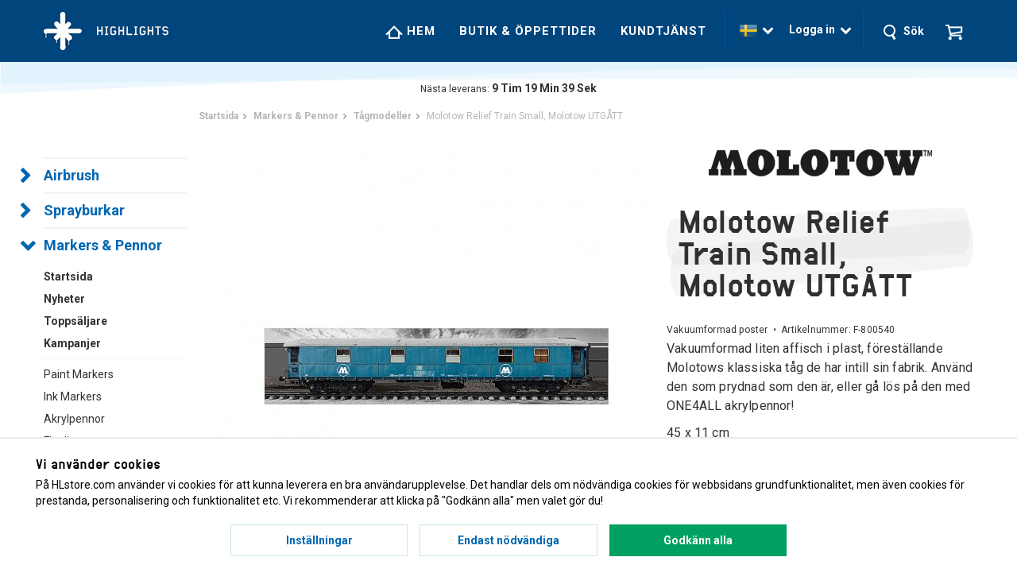

--- FILE ---
content_type: text/html; charset=UTF-8
request_url: https://hlstore.com/markers-pennor/tagmodeller/molotow-relief-train-small-molotow-utgatt/
body_size: 13483
content:
<!doctype html>
<html lang="sv" class="">
<head>
	<!-- Increasly A/B-test 07/03/18 -->
	<script async src='https://d191y0yd6d0jy4.cloudfront.net/sitegainer_5618560.js'></script>
	<meta http-equiv="content-type" content="text/html; charset=utf-8">

		<title>Molotow Relief Train Small, Molotow UTGÅTT | Highlights</title>

	<meta name="description" content="Hos oss hittar du Molotow Relief Train Small, Molotow UTGÅTT och mycket annat i kategorin Tågmodeller. Snabbast leveranser med största och bästa sortimentet!">
	<meta name="keywords" content="">
	<meta name="robots" content="index, follow">
			<meta name="viewport" content="width=device-width, initial-scale=1">
			<!-- WIKINGGRUPPEN 8.6.1 -->

	<link rel="shortcut icon" href="/favicon.png">
	<link rel="stylesheet" href="//wgrremote.se/fonts/wgr-icons/1.0/wgr-icons.min.css">
	<link rel="stylesheet" href="/js/jquery.fancybox-2.15/jquery.fancybox.css">
	<link href="https://fonts.googleapis.com/css?family=Roboto:400,500,700&display=swap" rel="stylesheet">

	<!-- Typekit -->
	<script async src="https://use.typekit.net/dap4mqe.js"></script>
	<script>try{Typekit.load({ async: true });}catch(e){}</script>

	<link rel="stylesheet" href="/frontend/view_desktop/css/compiled.css?597">
<link rel="stylesheet" href="/css/consent.css?1763516416"><link rel="canonical" href="https://hlstore.com/markers-pennor/tagmodeller/molotow-relief-train-small-molotow-utgatt/">
<link rel="alternate" hreflang="sv" href="https://hlstore.com/markers-pennor/tagmodeller/molotow-relief-train-small-molotow-utgatt/">
<link rel="alternate" hreflang="en" href="https://hlstore.com/en/markers-pens/train-models/molotow-relief-train-small-molotow/">
<script>
			window.dataLayer = window.dataLayer || [];
			function gtag(){dataLayer.push(arguments);}

			gtag('consent', 'default', {
				'ad_storage': 'denied',
				'analytics_storage': 'denied',
				'ad_user_data': 'denied',
				'ad_personalization': 'denied'
			});

			window.updateGoogleConsents = (function () {
				let consents = {};
				let timeout;
				const addConsents = (function() {
					let executed = false;
					return function() {
						if (!executed) {
							executed = true;
							gtag('consent', 'update', consents);
							delete window.updateGoogleConsents;
						}
					}
				})();

				return function (obj) {
					consents = { ...consents, ...obj };
					clearTimeout(timeout);
					setTimeout(addConsents, 25);
				}
			})();
		</script><script>
			document.addEventListener('DOMContentLoaded', function(){
				$(document).on('acceptCookies1', function() {
					$('body').append(atob('PHNjcmlwdD51cGRhdGVHb29nbGVDb25zZW50cyh7ICdhZF9zdG9yYWdlJzogJ2dyYW50ZWQnIH0pOzwvc2NyaXB0Pg=='));
				});
			});
			</script><script>
			document.addEventListener('DOMContentLoaded', function(){
				$(document).on('acceptCookies1', function() {
					$('body').append(atob('PHNjcmlwdD51cGRhdGVHb29nbGVDb25zZW50cyh7ICdhbmFseXRpY3Nfc3RvcmFnZSc6ICdncmFudGVkJyB9KTs8L3NjcmlwdD4='));
				});
			});
			</script><script>
			document.addEventListener('DOMContentLoaded', function(){
				$(document).on('acceptCookies1', function() {
					$('body').append(atob('PHNjcmlwdD51cGRhdGVHb29nbGVDb25zZW50cyh7ICdhZF91c2VyX2RhdGEnOiAnZ3JhbnRlZCcgfSk7PC9zY3JpcHQ+'));
				});
			});
			</script><script>
			document.addEventListener('DOMContentLoaded', function(){
				$(document).on('acceptCookies1', function() {
					$('body').append(atob('PHNjcmlwdD51cGRhdGVHb29nbGVDb25zZW50cyh7ICdhZF9wZXJzb25hbGl6YXRpb24nOiAnZ3JhbnRlZCcgfSk7PC9zY3JpcHQ+'));
				});
			});
			</script><script>
			document.addEventListener('DOMContentLoaded', function(){
				$(document).on('denyCookies1', function() {
					$('body').append(atob('PHNjcmlwdD51cGRhdGVHb29nbGVDb25zZW50cyh7ICdhZF9zdG9yYWdlJzogJ2RlbmllZCcgfSk7PC9zY3JpcHQ+'));
				});
			});
			</script><script>
			document.addEventListener('DOMContentLoaded', function(){
				$(document).on('denyCookies1', function() {
					$('body').append(atob('PHNjcmlwdD51cGRhdGVHb29nbGVDb25zZW50cyh7ICdhbmFseXRpY3Nfc3RvcmFnZSc6ICdkZW5pZWQnIH0pOzwvc2NyaXB0Pg=='));
				});
			});
			</script><script>
			document.addEventListener('DOMContentLoaded', function(){
				$(document).on('denyCookies1', function() {
					$('body').append(atob('PHNjcmlwdD51cGRhdGVHb29nbGVDb25zZW50cyh7ICdhZF91c2VyX2RhdGEnOiAnZGVuaWVkJyB9KTs8L3NjcmlwdD4='));
				});
			});
			</script><script>
			document.addEventListener('DOMContentLoaded', function(){
				$(document).on('denyCookies1', function() {
					$('body').append(atob('PHNjcmlwdD51cGRhdGVHb29nbGVDb25zZW50cyh7ICdhZF9wZXJzb25hbGl6YXRpb24nOiAnZGVuaWVkJyB9KTs8L3NjcmlwdD4='));
				});
			});
			</script><script>
			if (typeof dataLayer == 'undefined') {var dataLayer = [];} dataLayer.push(["set","url_passthrough","true"]); dataLayer.push({"ecommerce":{"currencyCode":"SEK","detail":{"products":[{"name":"Molotow Relief Train Small, Molotow UTG\u00c5TT","id":"F-800540","price":60,"category":"markers-pennor\/tagmodeller"}]}}}); dataLayer.push({"event":"fireRemarketing","remarketing_params":{"ecomm_prodid":"F-800540","ecomm_category":"markers-pennor\/tagmodeller","ecomm_totalvalue":60,"isSaleItem":false,"ecomm_pagetype":"product"}}); (function(w,d,s,l,i){w[l]=w[l]||[];w[l].push({'gtm.start':
			new Date().getTime(),event:'gtm.js'});var f=d.getElementsByTagName(s)[0],
			j=d.createElement(s),dl=l!='dataLayer'?'&l='+l:'';j.async=true;j.src=
			'//www.googletagmanager.com/gtm.js?id='+i+dl;f.parentNode.insertBefore(j,f);
			})(window,document,'script','dataLayer','GTM-KZZGFJV')
			</script><script>
			document.addEventListener('DOMContentLoaded', function(){
				$(document).on('acceptCookies1', function() {
					$('body').append(atob('PHNjcmlwdD4hZnVuY3Rpb24oZixiLGUsdixuLHQscyl7aWYoZi5mYnEpcmV0dXJuO249Zi5mYnE9ZnVuY3Rpb24oKXtuLmNhbGxNZXRob2Q/[base64]'));
				});
			});
			</script><meta name="google-site-verification" content="6uxcnkTb49neH0QjBq8a4QPgPF23Z3ctUo3abZgZ8a8" />
<meta name="facebook-domain-verification" content="ynaya91xv95qqohc0wlynqd6rzjlc0" />
<meta name="google-site-verification" content="B7aOneceU-y84w4V7A4dVJlIdU-FegaaKs2SeBE52MQ" /><meta property="og:title" content="Molotow Relief Train Small, Molotow UTGÅTT"/>
			<meta property="og:description" content="Vakuumformad liten affisch i plast, föreställande Molotows klassiska tåg de har intill sin fabrik. Använd den som prydnad som den är, eller gå lös på den med ONE4ALL akrylpennor!45 x 11 cm"/>
			<meta property="og:type" content="product"/>
			<meta property="og:url" content="https://hlstore.com/markers-pennor/tagmodeller/molotow-relief-train-small-molotow-utgatt/"/>
			<meta property="og:site_name" content="Highlights"/>
			<meta property="product:retailer_item_id" content="F-800540"/><meta property="product:price:amount" content="60" />
					<meta property="product:price:currency" content="SEK" /><meta property="product:availability" content="oos" /><meta property="og:image" content="https://hlstore.com/images/zoom/1-85141.jpg"/><meta property="og:image" content="https://hlstore.com/images/zoom/2-31180.jpg"/></head>
	<body itemscope class="view-product" itemtype="http://schema.org/ItemPage"><div id="fb-root"></div><!-- Google Tag Manager (noscript) -->
			<noscript><iframe src="https://www.googletagmanager.com/ns.html?id=GTM-KZZGFJV"
				height="0" width="0" style="display:none;visibility:hidden"></iframe></noscript>
			<!-- End Google Tag Manager (noscript) -->
<div class="l-mobile-header">
	<div class="mini-site-logo">
		<a href="/"><img src="/frontend/view_desktop/design/logos/mobile-logo_sv.png" class="mini-site-logo" alt="Highlights" width="94" height="94"></a>
		<div class="mini-cart-info"><span class="mini-cart-info-text">Produkten har blivit tillagd i varukorgen</span></div>
	</div>
	<button class="neutral-btn mini-cart js-touch-area" onclick="goToURL('/checkout')">
		<div class="mini-cart-inner">
						<img src="/frontend/view_desktop/design/topcart_cartsymbol.png" class="topcart-icon" alt="Cart" width="44" height="40">
		</div>
	</button>
	<button class="neutral-btn mini-wishlist js-touch-area" onclick="goToURL('/wishlist')">
		<div class="mini-wishlist-inner js-mobile-wishlist-link is-hidden" itemprop="url">
			<span class="mini-wishlist-count js-wishlist-count">0</span>
			<img src="/frontend/view_desktop/design/topcart_heartsymbol.png" class="wishlist-icon">
		</div>
	</button>
	<button class="neutral-btn mini-user js-touch-area">
		<div class="mini-user-inner"  itemprop="url">
			<img class="user-icon js-dropdown-icon" src="/frontend/view_desktop/design/icon-user-white.png" width="44" height="40">
			<img class="user-icon user-icon--blue js-dropdown-icon" src="/frontend/view_desktop/design/icon-user-blue.png" style="display:none;" width="44" height="40">
		</div>
	</button>
	<button class="neutral-btn mini-search js-touch-area">
		<img class="search-icon js-dropdown-icon" src="/frontend/view_desktop/design/icon-search-white.png" width="44" height="40">
		<img class="search-icon search-icon--blue js-dropdown-icon" src="/frontend/view_desktop/design/icon-search-blue.png" width="44" height="40">
	</button>
	<div class="mini-menu__divider"></div>
	<button class="neutral-btn mini-menu">Meny<i class="wgr-icon icon-chevron-down"></i></button>
</div>

<div class="page">
<div class="l-header">
	<div class="l-constrained clearfix">
		<div class="l-header-logo">
			<a class="site-logo" href="/"><img src="/frontend/view_desktop/design/logos/logo_sv.png" srcset="/frontend/view_desktop/design/logos/logo_svx2.png 2x" alt="Highlights" width="308" height="94"></a>
			<a class="site-logo site-logo--small" href="/"><img src="/frontend/view_desktop/design/logos/mobile-logo_sv.png" alt="Highlights" width="94" height="94"></a>
		</div>

		<div class="l-header-right">
			<div class="l-menubar clearfix">
									<ul class="nav-float site-nav">
						<li class="site-nav__home"><a href="/"><img src="/frontend/view_desktop/design/icon-house-white.png" style="margin-top: 2px;"> Hem</a></li>

						
						<li><a href="/info/butik-oppettider/">Butik & öppettider</a></li>

						<li><a href="/contact/">Kundtjänst</a></li>
					</ul><!--End .site-nav -->
								</div> <!-- End .l-menubar -->
			<div class="menu-divider"></div>


			<div class="l-header-right__middle">
									<div class="l-header-language js-header-dropdown">
												<img src="/frontend/view_desktop/design/flags/flag_se.gif" width="60" height="40">
						&nbsp;<i class="wgr-icon icon-chevron-down"></i>
						<div class="language-holder js-header-dropdown-body">
							<form class="lang-changer" name="valutaval" action="javascript:void(0)">
																		<a title="Svenska" href="https://hlstore.com/markers-pennor/tagmodeller/molotow-relief-train-small-molotow-utgatt/">
											<img alt="Svenska" src="/frontend/view_desktop/design/flags/flag_se.gif" width="60" height="40">
										</a>
																				<a title="English" href="https://hlstore.com/en/markers-pens/train-models/molotow-relief-train-small-molotow/">
											<img alt="English" src="/frontend/view_desktop/design/flags/flag_gb.gif" width="60" height="40">
										</a>
																			<div class="currency-changer select-holder">
										<span class="select-title js-select-title">SEK<i class="wgr-icon icon-chevron-down"></i></span>
										<div class="select-dropdown js-select-dropdown">
																							<a href="#" class="select-option" onclick="setCurrency(this.text); return false;">EUR</a>
																								<a href="#" class="select-option" onclick="setCurrency(this.text); return false;">NOK</a>
																								<a href="#" class="select-option selected" onclick="setCurrency(this.text); return false;">SEK</a>
																						</div>
									</div>
																</form>
						</div>
					</div>
										<div class="l-header-user js-header-dropdown">
						<span>
						Logga in						&nbsp;<i class="wgr-icon icon-chevron-down"></i></span>
						<div class="user-holder js-header-dropdown-body">
							<form class="js-login" action="/customer-login/?action=login" method="post">
				<div class="input-form input-form-inline input-form-inline--small">
					<div class="input-form__row">
						<label for="email">E-postadress:</label>
						<input type="text" name="epost" size="40" autocomplete="off" autocapitalize="off">
					</div>
					<div class="input-form__row">
						<label for="passsowrd">Lösenord:</label>
						<input type="password" name="losen" size="20" autocomplete="off">
					</div>
				</div>
				<!--<input type="checkbox" name="komihag" value="1"><label for="rememberme">Kom ihåg mig</label>-->
				<br>
				<input class="btn btn--large btn--primary" type="submit" value="Logga in">
			</form>
			<br>
			<a href="/customer-login/?action=forgot-password-clicked">Glömt lösenord?</a>						</div>
					</div>
								</div>
			<div class="menu-divider"></div>

							<div class="wishlist-placeholder js-wishlist-placeholder">
                </div>
			 	<div class="wishlist-button js-wishlist-button is-hidden">
					<a class="wishlist-link js-wishlist-link" href="/wishlist" itemprop="url">
						<img src="/frontend/view_desktop/design/topcart_heartsymbol.png" class="wishlist-icon">
						<span class="wishlist-count js-wishlist-count">0</span>
					</a>
				</div>
				
			<div class="l-header-search js-header-dropdown js-header-search">
				<!-- Search Box -->
				<img class="search-icon js-dropdown-icon" src="/frontend/view_desktop/design/icon-search-white.png"><img class="search-icon js-dropdown-icon" src="/frontend/view_desktop/design/icon-search-blue.png" style="display:none;">&nbsp;&nbsp;<span>Sök</span>
				<div class="search-holder js-header-dropdown-body">
					<form method="get" action="/search/" class="site-search input-highlight input-table input-table--middle" itemprop="potentialAction" itemscope itemtype="http://schema.org/SearchAction">
						<meta itemprop="target" content="https://hlstore.com/search/?q={q}"/>
						<input type="hidden" name="lang" value="sv">
						<div class="input-table__item stretched">
							<input type="search" autocomplete="off" value="" name="q" class="js-autocomplete-input neutral-btn stretched site-search__input" placeholder="Sök produkter och varugrupper" required itemprop="query-input">
							<div class="is-autocomplete-spinner"></div>
							<i class="is-autocomplete-clear autocomplete-clear wgr-icon icon-times-circle"></i>
						</div>
						<div class="input-table__item">
						    <button type="submit" class="neutral-btn site-search__btn"><i class="autocomplete-go wgr-icon icon-arrow-circle-right"></i></button>
						</div>
					</form>
				</div>
			</div>

			<div class="l-header-cart ">
									<div id="topcart-holder">
                    	<img src="/frontend/view_desktop/design/topcart_cartsymbol.png" class="topcart-icon js-dropdown-icon" alt="Cart">
                        <img src="/frontend/view_desktop/design/topcart_cartsymbol_blue.png" class="topcart-icon js-dropdown-icon" style="display:none;" alt="Cart">
						<div id="topcart-area">
							<i class="wgr-icon icon-cart topcart-font-icon"></i><div id="topcart-hoverarea"></div>						</div>
					</div>
					<div id="popcart" class="popcart js-header-dropdown-body">
											</div>
								</div>

					</div><!-- End .l-header-right -->

	</div>
</div><div class="l-header-border"></div><!-- End .l-header -->

<div class="l-holder clearfix">
	<div id="deliveryCounter" class="delivery-counter">
		Nästa leverans:		<div class="weekend-placeholder" style="display: none;">Nästa vardag 11:00</div>
		<div id="countdown" data-lang="sv" class="countdown"></div>
	</div>
	<div class="l-content clearfix">
		<div class="l-sidebar-primary">

			<!-- Categories -->
			<div class="module module--categories">
				<div class="module__body wipe">
					<ul class="listmenu listmenu-0"><li>
				<a href="/airbrush/" title="Airbrush">Airbrush<i class="menu-node js-menu-node wgr-icon icon-chevron-right" data-arrows="icon-chevron-down icon-chevron-right"></i></a><ul class="listmenu listmenu-1"><div class="featured-items"><li>
				<a href="/airbrush/" title="Startsida"><b>Startsida</b></a>
			</li>
			<li>
				<a href="/airbrush/news/" title="Nyheter"><b>Nyheter</b></a>
			</li>
			<li>
				<a href="/airbrush/toplist/" title="Toppsäljare"><b>Toppsäljare</b></a>
			</li>
			<li>
				<a href="/airbrush/campaigns/" title="Kampanjer"><b>Kampanjer</b></a>
			</li></div><li>
				<a href="/airbrush/airbrushpistoler/" title="Airbrushpistoler">Airbrushpistoler</a></li><li>
				<a href="/airbrush/kompressorer/" title="Kompressorer">Kompressorer</a></li><li>
				<a href="/airbrush/rabatterade-airbrushpaket/" title="Rabatterade airbrushpaket">Rabatterade airbrushpaket</a></li><li>
				<a href="/airbrush/airbrushfarger/" title="Airbrushfärger">Airbrushfärger</a></li><li>
				<a href="/airbrush/medium-lack/" title="Medium &amp; Lack">Medium & Lack</a></li><li>
				<a href="/airbrush/rengoring/" title="Rengöring">Rengöring</a></li><li>
				<a href="/airbrush/mallar-stenciler/" title="Mallar &amp; Stenciler">Mallar & Stenciler</a></li><li>
				<a href="/airbrush/tejp-maskering/" title="Tejp &amp; Maskering">Tejp & Maskering</a></li><li>
				<a href="/airbrush/skyddsutrustning/" title="Skyddsutrustning">Skyddsutrustning</a></li><li>
				<a href="/airbrush/reservdelar/" title="Reservdelar">Reservdelar</a></li><li>
				<a href="/airbrush/airbrushtillbehor/" title="Airbrushtillbehör">Airbrushtillbehör</a></li></ul></li><li>
				<a href="/sprayburkar/" title="Sprayburkar">Sprayburkar<i class="menu-node js-menu-node wgr-icon icon-chevron-right" data-arrows="icon-chevron-down icon-chevron-right"></i></a><ul class="listmenu listmenu-1"><div class="featured-items"><li>
				<a href="/sprayburkar/" title="Startsida"><b>Startsida</b></a>
			</li>
			<li>
				<a href="/sprayburkar/news/" title="Nyheter"><b>Nyheter</b></a>
			</li>
			<li>
				<a href="/sprayburkar/toplist/" title="Toppsäljare"><b>Toppsäljare</b></a>
			</li>
			<li>
				<a href="/sprayburkar/campaigns/" title="Kampanjer"><b>Kampanjer</b></a>
			</li></div><li>
				<a href="/sprayburkar/sprayfarg/" title="Sprayfärg">Sprayfärg</a></li><li>
				<a href="/sprayburkar/spraylack/" title="Spraylack">Spraylack</a></li><li>
				<a href="/sprayburkar/primer/" title="Primer">Primer</a></li><li>
				<a href="/sprayburkar/effektspray/" title="Effektspray">Effektspray</a></li><li>
				<a href="/sprayburkar/teknisk-sprayfarg/" title="Teknisk sprayfärg">Teknisk sprayfärg</a></li><li>
				<a href="/sprayburkar/vattenbaserad-sprayfarg/" title="Vattenbaserad sprayfärg">Vattenbaserad sprayfärg</a></li><li>
				<a href="/sprayburkar/rabatterade-spraypack/" title="Rabatterade spraypack">Rabatterade spraypack</a></li><li>
				<a href="/sprayburkar/caps-munstycken/" title="Caps &amp; Munstycken">Caps & Munstycken</a></li><li>
				<a href="/sprayburkar/gasmasker-munskydd/" title="Gasmasker &amp; munskydd">Gasmasker & munskydd</a></li><li>
				<a href="/sprayburkar/handskar-skydd/" title="Handskar &amp; skydd">Handskar & skydd</a></li><li>
				<a href="/sprayburkar/slippapper-tejp/" title="Slippapper &amp; tejp">Slippapper & tejp</a></li><li>
				<a href="/sprayburkar/samlarobjekt/" title="Samlarobjekt">Samlarobjekt</a></li><li>
				<a href="/sprayburkar/spraytillbehor/" title="Spraytillbehör">Spraytillbehör</a></li><li>
				<a href="/sprayburkar/strackfilm/" title="Sträckfilm">Sträckfilm</a></li><li>
				<a href="/sprayburkar/merchandise/" title="Merchandise">Merchandise</a></li></ul></li><li class="is-listmenu-opened">
				<a class="selected" href="/markers-pennor/" title="Markers &amp; Pennor">Markers & Pennor<i class="menu-node js-menu-node wgr-icon icon-chevron-down" data-arrows="icon-chevron-down icon-chevron-right"></i></a><ul class="listmenu listmenu-1"><div class="featured-items"><li>
				<a href="/markers-pennor/" title="Startsida"><b>Startsida</b></a>
			</li>
			<li>
				<a href="/markers-pennor/news/" title="Nyheter"><b>Nyheter</b></a>
			</li>
			<li>
				<a href="/markers-pennor/toplist/" title="Toppsäljare"><b>Toppsäljare</b></a>
			</li>
			<li>
				<a href="/markers-pennor/campaigns/" title="Kampanjer"><b>Kampanjer</b></a>
			</li></div><li>
				<a href="/markers-pennor/paint-markers/" title="Paint Markers">Paint Markers</a></li><li>
				<a href="/markers-pennor/ink-markers/" title="Ink Markers">Ink Markers</a></li><li>
				<a href="/markers-pennor/akrylpennor/" title="Akrylpennor">Akrylpennor</a></li><li>
				<a href="/markers-pennor/fineliners/" title="Fineliners">Fineliners</a></li><li>
				<a href="/markers-pennor/squeeze-markers/" title="Squeeze markers">Squeeze markers</a></li><li>
				<a href="/markers-pennor/design-markers/" title="Design Markers">Design Markers</a></li><li>
				<a href="/markers-pennor/industriella-markers/" title="Industriella markers">Industriella markers</a></li><li>
				<a href="/markers-pennor/industrikritor/" title="Industrikritor">Industrikritor</a></li><li>
				<a href="/markers-pennor/chalk-markers/" title="Chalk Markers">Chalk Markers</a></li><li>
				<a href="/markers-pennor/tuschpennor/" title="Tuschpennor">Tuschpennor</a></li><li>
				<a href="/markers-pennor/kulspetspennor/" title="Kulspetspennor">Kulspetspennor</a></li><li>
				<a href="/markers-pennor/akvarellpennor/" title="Akvarellpennor">Akvarellpennor</a></li><li>
				<a href="/markers-pennor/kalligrafipennor/" title="Kalligrafipennor">Kalligrafipennor</a></li><li>
				<a href="/markers-pennor/blyerts-fargpennor/" title="Blyerts &amp; Färgpennor">Blyerts & Färgpennor</a></li><li>
				<a href="/markers-pennor/pastell/" title="Pastell">Pastell</a></li><li>
				<a href="/markers-pennor/marker-refill/" title="Marker Refill">Marker Refill</a></li><li>
				<a href="/markers-pennor/tomma-markers/" title="Tomma markers">Tomma markers</a></li><li>
				<a href="/markers-pennor/uddar-tillbehor/" title="Uddar &amp; tillbehör">Uddar & tillbehör</a></li><li class="is-listmenu-opened">
				<a class="selected" href="/markers-pennor/tagmodeller/" title="Tågmodeller">Tågmodeller</a></li><li>
				<a href="/markers-pennor/rabatterade-paket/" title="Rabatterade Paket">Rabatterade Paket</a></li><li>
				<a href="/markers-pennor/stickers/" title="Stickers">Stickers</a></li></ul></li><li>
				<a href="/konstnarsmaterial/" title="Konstnärsmaterial">Konstnärsmaterial<i class="menu-node js-menu-node wgr-icon icon-chevron-right" data-arrows="icon-chevron-down icon-chevron-right"></i></a><ul class="listmenu listmenu-1"><div class="featured-items"><li>
				<a href="/konstnarsmaterial/" title="Startsida"><b>Startsida</b></a>
			</li>
			<li>
				<a href="/konstnarsmaterial/news/" title="Nyheter"><b>Nyheter</b></a>
			</li>
			<li>
				<a href="/konstnarsmaterial/toplist/" title="Toppsäljare"><b>Toppsäljare</b></a>
			</li>
			<li>
				<a href="/konstnarsmaterial/campaigns/" title="Kampanjer"><b>Kampanjer</b></a>
			</li></div><li>
				<a href="/konstnarsmaterial/akrylfarg/" title="Akrylfärg">Akrylfärg</a></li><li>
				<a href="/konstnarsmaterial/akvarellfarg/" title="Akvarellfärg">Akvarellfärg</a></li><li>
				<a href="/konstnarsmaterial/oljefarg/" title="Oljefärg">Oljefärg</a></li><li>
				<a href="/konstnarsmaterial/ink-farg/" title="Ink &amp; Färg">Ink & Färg</a></li><li>
				<a href="/konstnarsmaterial/malarmedium/" title="Målarmedium">Målarmedium</a></li><li>
				<a href="/konstnarsmaterial/konstnarspenslar/" title="Konstnärspenslar">Konstnärspenslar</a></li><li>
				<a href="/konstnarsmaterial/malardukar/" title="Målardukar">Målardukar</a></li><li>
				<a href="/konstnarsmaterial/malartillbehor/" title="Målartillbehör">Målartillbehör</a></li><li>
				<a href="/konstnarsmaterial/kalligrafi/" title="Kalligrafi">Kalligrafi</a></li><li>
				<a href="/konstnarsmaterial/skissblock-papper/" title="Skissblock &amp; Papper">Skissblock & Papper</a></li><li>
				<a href="/konstnarsmaterial/skarmattor/" title="Skärmattor">Skärmattor</a></li><li>
				<a href="/konstnarsmaterial/ritverktyg-tillbehor/" title="Ritverktyg &amp; Tillbehör">Ritverktyg & Tillbehör</a></li><li>
				<a href="/konstnarsmaterial/ljusbord-projektorer/" title="Ljusbord &amp; projektorer">Ljusbord & projektorer</a></li><li>
				<a href="/konstnarsmaterial/stenciler-mallar/" title="Stenciler &amp; Mallar">Stenciler & Mallar</a></li><li>
				<a href="/konstnarsmaterial/screentryck/" title="Screentryck">Screentryck</a></li><li>
				<a href="/konstnarsmaterial/rabatterade-paket/" title="Rabatterade Paket">Rabatterade Paket</a></li><li>
				<a href="/konstnarsmaterial/linotryck/" title="Linotryck">Linotryck</a></li><li>
				<a href="/konstnarsmaterial/sign-painting/" title="Sign painting">Sign painting</a></li><li>
				<a href="/konstnarsmaterial/textilfarg/" title="Textilfärg">Textilfärg</a></li><li>
				<a href="/konstnarsmaterial/vaggfarg/" title="Väggfärg">Väggfärg</a></li><li>
				<a href="/konstnarsmaterial/gouachefarg/" title="Gouachefärg">Gouachefärg</a></li><li>
				<a href="/konstnarsmaterial/malarpenslar-rollers/" title="Målarpenslar &amp; Rollers">Målarpenslar & Rollers</a></li><li>
				<a href="/konstnarsmaterial/klistermarken/" title="Klistermärken">Klistermärken</a></li><li>
				<a href="/konstnarsmaterial/malarbocker/" title="Målarböcker">Målarböcker</a></li></ul></li><li>
				<a href="/bocker-tidningar/" title="Böcker &amp; Tidningar">Böcker & Tidningar<i class="menu-node js-menu-node wgr-icon icon-chevron-right" data-arrows="icon-chevron-down icon-chevron-right"></i></a><ul class="listmenu listmenu-1"><div class="featured-items"><li>
				<a href="/bocker-tidningar/" title="Startsida"><b>Startsida</b></a>
			</li>
			<li>
				<a href="/bocker-tidningar/news/" title="Nyheter"><b>Nyheter</b></a>
			</li>
			<li>
				<a href="/bocker-tidningar/toplist/" title="Toppsäljare"><b>Toppsäljare</b></a>
			</li>
			<li>
				<a href="/bocker-tidningar/campaigns/" title="Kampanjer"><b>Kampanjer</b></a>
			</li></div><li>
				<a href="/bocker-tidningar/graffitibocker/" title="Graffitiböcker">Graffitiböcker</a></li><li>
				<a href="/bocker-tidningar/graffititidningar/" title="Graffititidningar">Graffititidningar</a></li><li>
				<a href="/bocker-tidningar/hiphop/" title="Hiphop">Hiphop</a></li><li>
				<a href="/bocker-tidningar/klassiker/" title="Klassiker">Klassiker</a></li><li>
				<a href="/bocker-tidningar/street-art/" title="Street Art">Street Art</a></li><li>
				<a href="/bocker-tidningar/konst-design/" title="Konst &amp; Design">Konst & Design</a></li><li>
				<a href="/bocker-tidningar/gor-det-sjalv/" title="Gör det själv">Gör det själv</a></li><li>
				<a href="/bocker-tidningar/samlarobjekt/" title="Samlarobjekt">Samlarobjekt</a></li><li>
				<a href="/bocker-tidningar/livsstil-kultur/" title="Livsstil &amp; Kultur">Livsstil & Kultur</a></li><li>
				<a href="/bocker-tidningar/malarbocker/" title="Målarböcker">Målarböcker</a></li><li>
				<a href="/bocker-tidningar/stickersbocker/" title="Stickersböcker">Stickersböcker</a></li><li>
				<a href="/bocker-tidningar/tatuering/" title="Tatuering">Tatuering</a></li></ul></li><li>
				<a href="/klader/" title="Kläder">Kläder<i class="menu-node js-menu-node wgr-icon icon-chevron-right" data-arrows="icon-chevron-down icon-chevron-right"></i></a><ul class="listmenu listmenu-1"><div class="featured-items"><li>
				<a href="/klader/" title="Startsida"><b>Startsida</b></a>
			</li>
			<li>
				<a href="/klader/news/" title="Nyheter"><b>Nyheter</b></a>
			</li>
			<li>
				<a href="/klader/toplist/" title="Toppsäljare"><b>Toppsäljare</b></a>
			</li>
			<li>
				<a href="/klader/campaigns/" title="Kampanjer"><b>Kampanjer</b></a>
			</li></div><li>
				<a href="/klader/accessoarer/" title="Accessoarer">Accessoarer</a></li><li>
				<a href="/klader/byxor/" title="Byxor">Byxor</a></li><li>
				<a href="/klader/jackor/" title="Jackor">Jackor</a></li><li>
				<a href="/klader/kepsar/" title="Kepsar">Kepsar</a></li><li>
				<a href="/klader/mossor/" title="Mössor">Mössor</a></li><li>
				<a href="/klader/ryggsackar-vaskor/" title="Ryggsäckar &amp; Väskor">Ryggsäckar & Väskor</a></li><li>
				<a href="/klader/skjortor/" title="Skjortor">Skjortor</a></li><li>
				<a href="/klader/t-shirts/" title="T-shirts">T-shirts</a></li><li>
				<a href="/klader/trojor/" title="Tröjor">Tröjor</a></li><li>
				<a href="/klader/shorts/" title="Shorts">Shorts</a></li><li>
				<a href="/klader/badklader/" title="Badkläder">Badkläder</a></li></ul></li></ul>				</div>
			</div> <!-- End .module -->

			<!-- Other Stuff -->
			<div class="module module--small">
				<div class="module__body wipe">
					<ul class="listmenu listmenu-0">
												<li>
							<a class="" href="/brands/">
								Varumärken							</a>
													</li>

												<li>
							<a class="" href="/contact/">Kundtjänst</a>
							<ul class="listmenu listmenu-1">
								<li>
									<a class="" href="/contact/">Kontakta oss</a>
								</li>
																		<li><a class="" href="/info/om-highlights/">Om Highlights</a></li>
																				<li><a class="" href="/info/jobba-hos-oss/">Jobba hos oss</a></li>
																				<li><a class="" href="/info/frakt-leveranser/">Frakt & leveranser</a></li>
																				<li><a class="" href="/info/kopvillkor/">Köpvillkor</a></li>
																				<li><a class="" href="/info/butik-oppettider/">Butik & öppettider</a></li>
																				<li><a class="" href="/info/byten-returer/">Byten & returer</a></li>
																		<li>
									<a class="" href="/faq">FAQ (frågor & svar)</a>
								</li>
							</ul>
						</li>

												<li>
							<a class="" href="/presentkort/">Presentkort</a>
						</li>
												<li>
							<a class="" href="/guides-and-tips">Guider & Tips</a>
						</li>
					</ul>
				</div>
			</div> <!-- End .module -->

							<div class="module customer-service-module">
					<div class="module__body wipe"><p style="text-align: center;"><strong>Highlights Est. 2001</strong></p><hr><p style="text-align: center;"><span style="font-size:20px;">info@hlstore.com</span></p><ul><li><img alt="" height="13" src="/userfiles/image/icon-check-mark-green%402x.png" width="13">&nbsp;Fri frakt 500kr *</li><li><img alt="" height="13" src="/userfiles/image/icon-check-mark-green%402x.png" width="13">&nbsp;Fri frakt sprayf&auml;rg 1000kr *</li><li><img alt="" height="13" src="/userfiles/image/icon-check-mark-green%402x.png" width="13">&nbsp;Alltid snabba leveranser</li><li>&nbsp;&nbsp;&nbsp;&nbsp;</li><li>&nbsp;&nbsp;&nbsp;&nbsp; * <span style="font-size:10px;">F&ouml;r privatpersoner</span></li></ul><hr></div>
				</div><!-- End .module -->
						</div><!-- End of .l-sidebar-primary -->
		<div class="l-main">
							<ol class="nav breadcrumbs clearfix" itemprop="breadcrumb" itemscope itemtype="http://schema.org/BreadcrumbList">
					<li itemprop="itemListElement" itemscope itemtype="http://schema.org/ListItem">
						<meta itemprop="position" content="1">
						<a href="/" itemprop="item"><span itemprop="name">Startsida</span></a><i class="wgr-icon icon-arrow-right5" style="vertical-align:middle;"></i>					</li>
												<li itemprop="itemListElement" itemscope itemtype="http://schema.org/ListItem">
								<meta itemprop="position" content="2">
								<a href="/markers-pennor/" title="Markers &amp; Pennor" itemprop="item"><span itemprop="name">Markers & Pennor</span></a><i class="wgr-icon icon-arrow-right5" style="vertical-align:middle;"></i>							</li>
														<li itemprop="itemListElement" itemscope itemtype="http://schema.org/ListItem">
								<meta itemprop="position" content="3">
								<a href="/markers-pennor/tagmodeller/" title="Tågmodeller" itemprop="item"><span itemprop="name">Tågmodeller</span></a><i class="wgr-icon icon-arrow-right5" style="vertical-align:middle;"></i>							</li>
														<li>Molotow Relief Train Small, Molotow UTGÅTT</li>
											</ol>
							<div class="l-inner">
<div itemprop="mainEntity" itemscope itemtype="http://schema.org/Product">
	<div class="l-product">
		<div class="l-product-top clearfix">
			<div class="l-product-col-1"><div id="currentBild" class="product-carousel"><a id="currentBildLink" href="https://hlstore.com/markers-pennor/tagmodeller/molotow-relief-train-small-molotow-utgatt/" title="Förstora bilden"><span class="product-image-wrapper"><img src="/images/normal/1-85141.jpg" alt="Molotow Relief Train Small, Molotow UTGÅTT" itemprop="image"></span></a></div><div class="product-thumbs"><a class="fancyBoxLink" rel="produktbilder" href="/images/zoom/1-85141.jpg"><img data-id="13476" src="/images/list/1-85141.jpg" alt="Molotow Relief Train Small, Molotow UTGÅTT" id="thumb0"></a> <a class="fancyBoxLink" rel="produktbilder" href="/images/zoom/2-31180.jpg"><img data-id="13477" src="/images/list/2-31180.jpg" alt="Molotow Relief Train Small, Molotow UTGÅTT" id="thumb1"></a> </div></div>
		<div class="l-product-col-2"><a href="/brands/molotow/" title="Molotow"><img class="product-trademark product-trademark--img" src="/images/logos/43.jpg"></a><h1 class="product-title" itemprop="name"><span class="highlight-title">Molotow Relief Train Small, Molotow UTGÅTT</span></h1>
			<span class="product-phrase">Vakuumformad poster&nbsp;&nbsp;&#8226;&nbsp;&nbsp;Artikelnummer:
				<span id="articleno">F-800540</span></span>
		<div><p>Vakuumformad liten affisch i plast, f&ouml;rest&auml;llande Molotows klassiska t&aring;g de har intill sin fabrik. Anv&auml;nd den som prydnad som den &auml;r, eller g&aring; l&ouml;s p&aring; den med ONE4ALL akrylpennor!</p><p>45 x 11 cm</p></div>
				<br><br>
				<span style="color:#cc0000;">Tyvärr ingår inte denna produkt i vårt sortiment för tillfället.</span>
				<br><br>
				<a href="/">Till butikens startsida &raquo;</a>
				<br><br>
				<a href="/sitemap/">Sitemap &raquo;</a></div><div class="l-product-col-3">		<div id="produktdata">
					</div>
	</div><!-- end of .l-product-col-3 -->
</div><!-- end of .l-product-top -->

	<div class="tabs">
		<div id="tabs-anchor"></div>
	    <ul class="nav nav-fit tabs__nav">
	    	<li>
	        		<a class="tabs__nav__item" href="#tabs-associated">Tillbehör</a>
	        	</li>	    </ul>
	    	    	<div class="tabs__body" id="tabs-associated">
		    							<ul class="grid-gallery grid-gallery--products">
							<li data-productid="113" class="product-item"><div class="color-count-banner"><span>72</span></div><div class="product-item__img">
							<a href="/markers-pennor/akrylpennor/molotow-one4all-127hs-2mm/"><img src="/images/list/1-ps-52040.jpg" srcset="/images/normal/1-ps-52040.jpg 2x" alt="Molotow ONE4ALL 127HS  (2mm)"></a>
						</div>
						<div class="product-item__body">
							<h3 class="product-item__heading">Molotow ONE4ALL 127HS  (2mm)</h3><div class="product-item__phrase">2mm, 72 färger!</div><span class="price">48 kr</span><div class="product-item__buttons">
						<a class="btn" title="Molotow ONE4ALL 127HS  (2mm)" href="/markers-pennor/akrylpennor/molotow-one4all-127hs-2mm/">Info</a>&nbsp;<a class="btn btn--primary" href="/markers-pennor/akrylpennor/molotow-one4all-127hs-2mm/">Köp</a></div></div>
			  	</li><li data-productid="835" class="product-item"><div class="product-item__img">
							<a href="/markers-pennor/akrylpennor/molotow-one4all-127hs-main-kit-1-20-set/"><img src="/images/list/1-73394.jpg" srcset="/images/normal/1-73394.jpg 2x" alt="Molotow ONE4ALL 127HS Main Kit 1, 20-set"></a>
						</div>
						<div class="product-item__body">
							<h3 class="product-item__heading">Molotow ONE4ALL 127HS Main Kit 1, 20-set</h3><div class="product-item__phrase">20-pack</div><span class="price">820 kr</span><div class="product-item__buttons">
						<a class="btn" title="Molotow ONE4ALL 127HS Main Kit 1, 20-set" href="/markers-pennor/akrylpennor/molotow-one4all-127hs-main-kit-1-20-set/">Info</a>&nbsp;<a class="btn btn--primary buybuttonRuta" rel="nofollow" data-cid="5251" href="/checkout/?action=additem&amp;id=835">Köp</a></div></div>
			  	</li>						</ul>
									</div>
				</div>
</div> <!-- end of .l-product -->
</div>	<h5 class="product-extras-title"><span class="highlight-title">Andra har även köpt</span></h5>
			<ul class="grid-gallery grid-gallery--products">
			<li data-productid="67" class="product-item"><div class="color-count-banner"><span>37</span></div><div class="product-item__img">
							<a href="/markers-pennor/akrylpennor/uni-posca-pc-3m/"><img src="/images/list/uni-posca-pc-3m-43286.jpg" srcset="/images/normal/uni-posca-pc-3m-43286.jpg 2x" alt="Uni Posca PC-3M"></a>
						</div>
						<div class="product-item__body">
							<h3 class="product-item__heading">Uni Posca PC-3M</h3><div class="product-item__phrase">0,9-1,3 mm, Rund udd</div><span class="price">46 kr</span><div class="product-item__buttons">
						<a class="btn" title="Uni Posca PC-3M" href="/markers-pennor/akrylpennor/uni-posca-pc-3m/">Info</a>&nbsp;<a class="btn btn--primary" href="/markers-pennor/akrylpennor/uni-posca-pc-3m/">Köp</a></div></div>
			  	</li><li data-productid="68" class="product-item"><div class="color-count-banner"><span>45</span></div><div class="product-item__img">
							<a href="/markers-pennor/akrylpennor/uni-posca-pc-5m/"><img src="/images/list/uni-posca-pc-5m-1519-92398.jpg" srcset="/images/normal/uni-posca-pc-5m-1519-92398.jpg 2x" alt="Uni Posca pc-5M posca penna"></a>
						</div>
						<div class="product-item__body">
							<h3 class="product-item__heading">Uni Posca pc-5M</h3><div class="product-item__phrase">1,8-2,5 mm Rund udd</div><span class="price">52 kr</span><div class="product-item__buttons">
						<a class="btn" title="Uni Posca pc-5M" href="/markers-pennor/akrylpennor/uni-posca-pc-5m/">Info</a>&nbsp;<a class="btn btn--primary" href="/markers-pennor/akrylpennor/uni-posca-pc-5m/">Köp</a></div></div>
			  	</li><li data-productid="70" class="product-item"><div class="color-count-banner"><span>14</span></div><div class="product-item__img">
							<a href="/markers-pennor/akrylpennor/uni-posca-pc-1m/"><img src="/images/list/uni-posca-pc-1m-3749-27854.jpg" srcset="/images/normal/uni-posca-pc-1m-3749-27854.jpg 2x" alt="Uni Posca PC-1M posca penna"></a>
						</div>
						<div class="product-item__body">
							<h3 class="product-item__heading">Uni Posca PC-1M</h3><div class="product-item__phrase">0,7 mm rund udd</div><span class="price">38 kr</span><div class="product-item__buttons">
						<a class="btn" title="Uni Posca PC-1M" href="/markers-pennor/akrylpennor/uni-posca-pc-1m/">Info</a>&nbsp;<a class="btn btn--primary" href="/markers-pennor/akrylpennor/uni-posca-pc-1m/">Köp</a></div></div>
			  	</li><li data-productid="71" class="product-item"><div class="color-count-banner"><span>8</span></div><div class="product-item__img">
							<a href="/markers-pennor/akrylpennor/uni-posca-pc-17k/"><img src="/images/list/1-52833.jpg" srcset="/images/normal/1-52833.jpg 2x" alt="Uni Posca PC-17K"></a>
						</div>
						<div class="product-item__body">
							<h3 class="product-item__heading">Uni Posca PC-17K</h3><div class="product-item__phrase">15mm extra bred udd</div><span class="price">99 kr</span><div class="product-item__buttons">
						<a class="btn" title="Uni Posca PC-17K" href="/markers-pennor/akrylpennor/uni-posca-pc-17k/">Info</a>&nbsp;<a class="btn btn--primary" href="/markers-pennor/akrylpennor/uni-posca-pc-17k/">Köp</a></div></div>
			  	</li><li data-productid="72" class="product-item"><div class="color-count-banner"><span>35</span></div><div class="product-item__img">
							<a href="/markers-pennor/akrylpennor/uni-posca-pc-8k/"><img src="/images/list/1-89342.jpg" srcset="/images/normal/1-89342.jpg 2x" alt="Uni Posca PC-8K"></a>
						</div>
						<div class="product-item__body">
							<h3 class="product-item__heading">Uni Posca PC-8K</h3><div class="product-item__phrase">8 mm bred udd</div><span class="price">78 kr</span><div class="product-item__buttons">
						<a class="btn" title="Uni Posca PC-8K" href="/markers-pennor/akrylpennor/uni-posca-pc-8k/">Info</a>&nbsp;<a class="btn btn--primary" href="/markers-pennor/akrylpennor/uni-posca-pc-8k/">Köp</a></div></div>
			  	</li>		</ul>
		<script type="text/javascript">
var kombinationer = new Array(); var newComb;newComb = new Object;
				newComb.lagertyp = 2;
				newComb.lagret = 0;
				newComb.pris = 60;
				newComb.kampanjpris = 60;
				newComb.prislistapris = '';
				newComb.dbid = 13911;
				newComb.selectedImageID = 0;
				newComb.artno = 'F-800540';
				newComb.phrase = "";
				newComb.alternativ = new Array();kombinationer.push(newComb);
</script></div> <!-- End .l-inner -->
</div> <!-- End .l-main -->


</div> <!-- End .l-content -->
</div><!-- End .l-holder -->

<div class="l-footer-border"></div><div class="l-footer">
	<div class="l-footer-top l-constrained">
		<div class="l-footer-top__left clearfix">
			<div class="l-footer-top__left__left">
				<!-- About us -->
				<div class="l-footer-about">
					<h2>Highlights</h2><p>Sveriges st&ouml;rsta och &auml;ldsta lifestylebutik med fokus p&aring; graffiti, gatukultur, konstn&auml;rsmaterial&nbsp;och streetwear. V&aring;r f&ouml;rsta butik &ouml;ppnade 2001 och vi har varit verksamma online sedan 2003. L&auml;s mer <a href="https://hlstore.com/info/om-highlights/">om Highlights</a>!</p>				</div>

				<!-- Newsletter subscription -->
				<div class="l-footer-newsletter">
					<div class="l-footer-newsletter__left">
						<p>Skriv in din e-postadress h&auml;r f&ouml;r att ta del av erbjudanden och nyheter!</p>					</div><div class="l-footer-newsletter__right">
						<b>Din e-post:</b>
						<form action="/newsletter/" method="post" class="footer-newsletter" id="footerNewsletterForm">
														<input type="hidden" name="captchakey1s1" value="MjI0ODA0ODY1MDAxNTI1MzEy">
							<input type="hidden" name="captchakey2s1" value="M9u22WoFIDPrBwJ0tEm7mHpWStFYA7aQOl0OFfbxF9XDQOK0QG+lzAQLf5vQCIT8p9XLvPs0zwByEvsQ39JSkA==">
							<input type="email" name="epost" required><a class="btn btn--primary" href="#" onclick="return footerNewsletterFormSubmit()">OK</a><br>
													</form>
					</div>
				</div>
			</div>
			<div class="l-footer-store clearfix">
				<figure class="image"><img alt="Highlights butik på södermalm" height="275" src="/userfiles/image/store_1.jpg" width="460"><figcaption><a href="/info/butiker/">Visa info &amp; karta</a></figcaption></figure><h3>Highlights S&ouml;dermalm</h3><p>Tj&auml;rhovsgatan 1. Stockholm<br>Tel: 08&ndash;6436900</p><p>&Ouml;ppettider<br>M&aring;ndag - Fredag: 11.00 - 18.00<br>L&ouml;rdag: 11.00 - 16.00<br>S&ouml;ndag: St&auml;ngt</p>			</div>
			<div class="l-footer-menu">
								<li><a class="" href="/contact/">Kundtjänst</a></li>

										<li><a class="" href="/info/om-highlights/">Om Highlights</a></li>
												<li><a class="" href="/info/jobba-hos-oss/">Jobba hos oss</a></li>
												<li><a class="" href="/info/frakt-leveranser/">Frakt & leveranser</a></li>
												<li><a class="" href="/info/kopvillkor/">Köpvillkor</a></li>
												<li><a class="" href="/info/butik-oppettider/">Butik & öppettider</a></li>
												<li><a class="" href="/info/byten-returer/">Byten & returer</a></li>
										<li><a class="" href="/faq/">FAQ (frågor & svar)</a></li>
			</div>
		</div>
		<div class="l-footer-top__right clearfix">
			<div class="l-footer-top__right--brands">
				<ul><li><a href="https://hlstore.com/brands/uni-posca-markers/"><img alt="" height="97" src="/userfiles/image/liten-sidfot-logo-POSCA.png" width="100"></a></li><li><a href="https://hlstore.com/brands/carhartt/"><img alt="" height="97" src="/userfiles/image/carhartt(1).png" width="100"></a></li><li><a href="https://hlstore.com/brands/montana-cans/"><img alt="" height="97" src="/userfiles/image/montanacans.png" width="100"></a></li><li><a href="https://hlstore.com/brands/molotow/"><img alt="" height="97" src="/userfiles/image/molotow(1).png" width="100"></a></li><li><a href="https://hlstore.com/brands/eastpak/"><img alt="" height="97" src="/userfiles/image/eastpak.png" width="100"></a></li><li><a href="https://hlstore.com/brands/faber-castell/"><img alt="" height="97" src="/userfiles/image/fabercas.png" width="100"></a></li><li><a href="https://hlstore.com/brands/iwata/"><img alt="" height="97" src="/userfiles/image/iwata.png" width="100"></a></li><li><a href="https://hlstore.com/brands/mtn/"><img alt="" height="97" src="/userfiles/image/liten-sidfot-logo-MTN.png" width="100"></a></li></ul><p><a href="/brands/">Alla v&aring;ra varum&auml;rken</a></p>			</div>
		</div>

	</div>
	<div class="l-footer-bottom l-constrained">
		<center><table cellpadding="1" cellspacing="1"><tbody><tr><td style="text-align: center;" width="40px"><i class="wgr-icon icon-facebook-square" style="color:rgb(0, 0, 0);font-size:30px;"></i></td><td><a href="https://sv-se.facebook.com/hlstore/" target="_blank">Highlights p&aring; Facebook</a></td></tr><tr><td style="text-align: center;" width="40px"><i class="wgr-icon icon-instagram-2" style="color:rgb(0, 0, 0);font-size:30px;"></i></td><td><a href="https://www.instagram.com/hlstore/" target="_blank">Highlights p&aring; Instagram</a></td></tr><tr><td style="text-align: center;" width="40px"><i class="wgr-icon icon-youtube-play" style="color:rgb(0, 0, 0);font-size:30px;"></i></td><td><a href="https://www.youtube.com/user/HighlightsTV" target="_blank">Highlights p&aring; Youtube</a></td></tr><tr><td style="text-align: center;" width="40px"><img alt="" height="218" src="/userfiles/image/Black-TikTok-Logo-wgr.png" width="218"></td><td><a href="https://www.tiktok.com/@hlstore.com" target="_blank">Highlights p&aring; Tiktok</a></td></tr></tbody></table><p>&nbsp;</p></center>	</div>
</div><!-- End .l-footer -->

<div class="l-bottom clearfix">
	<div class="copyrights">
		<p>&copy; 2001&ndash;2025 Highlights/KR Distribution AB.</p>	</div>
	<!-- WGR Credits -->
	<!--<div class="wgr-production">
		Drift & produktion:		<a href="https://wikinggruppen.se/e-handel/" rel="nofollow" target="_blank">Wikinggruppen</a>
	</div>-->

	<!-- footer-payment for mobile-size -->
	<div class="l-footer-payment">
		<p><img alt="" height="63" src="/userfiles/image/klarna-logo-ny3.png" width="120">&nbsp;<img alt="" height="30" src="/userfiles/image/external-visa%403x.png" width="81">&nbsp;&nbsp;<img alt="" height="30" src="/userfiles/image/external-mastercard%403x.png" width="38">&nbsp; &nbsp;<img alt="" height="30" src="/userfiles/image/external-schenker%403x.png" width="172">&nbsp; <img alt="" height="57" src="/userfiles/image/airmee-langtsner3.png" width="159"></p>	</div><!-- end .l-footer-payment -->
</div>
</div> <!-- .page -->

<div class="l-mobile-nav">
			<div>
			<form class="lang-changer" name="valutaval" action="javascript:void(0)">
										<a title="Svenska" href="https://hlstore.com/markers-pennor/tagmodeller/molotow-relief-train-small-molotow-utgatt/">
							<img alt="Svenska"
								src="/frontend/view_desktop/design/flags/flag_se.gif"></a>
												<a title="English" href="https://hlstore.com/en/markers-pens/train-models/molotow-relief-train-small-molotow/">
							<img alt="English"
								src="/frontend/view_desktop/design/flags/flag_gb.gif"></a>
											<div class="currency-changer select-holder">
						<span class="select-title js-select-title">SEK<i class="wgr-icon icon-chevron-down"></i></span>
						<div class="select-dropdown js-select-dropdown">
															<a href="#" class="select-option" onclick="setCurrency(this.text); return false;">EUR</a>
																<a href="#" class="select-option" onclick="setCurrency(this.text); return false;">NOK</a>
																<a href="#" class="select-option selected" onclick="setCurrency(this.text); return false;">SEK</a>
														</div>
					</div>
								</form>
		</div>
			<div class="mobile-module mobile-module--categories">
		<ul class="mobile-listmenu mobile-listmenu-0"><li>
				<a href="/airbrush/" title="Airbrush">Airbrush<i class="menu-node js-menu-node wgr-icon icon-chevron-right" data-arrows="icon-chevron-down icon-chevron-right"></i></a><ul class="mobile-listmenu mobile-listmenu-1"><div class="featured-items"><li>
				<a href="/airbrush/" title="Startsida"><b>Startsida</b></a>
			</li>
			<li>
				<a href="/airbrush/news/" title="Nyheter"><b>Nyheter</b></a>
			</li>
			<li>
				<a href="/airbrush/toplist/" title="Toppsäljare"><b>Toppsäljare</b></a>
			</li>
			<li>
				<a href="/airbrush/campaigns/" title="Kampanjer"><b>Kampanjer</b></a>
			</li></div><li>
				<a href="/airbrush/airbrushpistoler/" title="Airbrushpistoler">Airbrushpistoler</a></li><li>
				<a href="/airbrush/kompressorer/" title="Kompressorer">Kompressorer</a></li><li>
				<a href="/airbrush/rabatterade-airbrushpaket/" title="Rabatterade airbrushpaket">Rabatterade airbrushpaket</a></li><li>
				<a href="/airbrush/airbrushfarger/" title="Airbrushfärger">Airbrushfärger</a></li><li>
				<a href="/airbrush/medium-lack/" title="Medium &amp; Lack">Medium & Lack</a></li><li>
				<a href="/airbrush/rengoring/" title="Rengöring">Rengöring</a></li><li>
				<a href="/airbrush/mallar-stenciler/" title="Mallar &amp; Stenciler">Mallar & Stenciler</a></li><li>
				<a href="/airbrush/tejp-maskering/" title="Tejp &amp; Maskering">Tejp & Maskering</a></li><li>
				<a href="/airbrush/skyddsutrustning/" title="Skyddsutrustning">Skyddsutrustning</a></li><li>
				<a href="/airbrush/reservdelar/" title="Reservdelar">Reservdelar</a></li><li>
				<a href="/airbrush/airbrushtillbehor/" title="Airbrushtillbehör">Airbrushtillbehör</a></li></ul></li><li>
				<a href="/sprayburkar/" title="Sprayburkar">Sprayburkar<i class="menu-node js-menu-node wgr-icon icon-chevron-right" data-arrows="icon-chevron-down icon-chevron-right"></i></a><ul class="mobile-listmenu mobile-listmenu-1"><div class="featured-items"><li>
				<a href="/sprayburkar/" title="Startsida"><b>Startsida</b></a>
			</li>
			<li>
				<a href="/sprayburkar/news/" title="Nyheter"><b>Nyheter</b></a>
			</li>
			<li>
				<a href="/sprayburkar/toplist/" title="Toppsäljare"><b>Toppsäljare</b></a>
			</li>
			<li>
				<a href="/sprayburkar/campaigns/" title="Kampanjer"><b>Kampanjer</b></a>
			</li></div><li>
				<a href="/sprayburkar/sprayfarg/" title="Sprayfärg">Sprayfärg</a></li><li>
				<a href="/sprayburkar/spraylack/" title="Spraylack">Spraylack</a></li><li>
				<a href="/sprayburkar/primer/" title="Primer">Primer</a></li><li>
				<a href="/sprayburkar/effektspray/" title="Effektspray">Effektspray</a></li><li>
				<a href="/sprayburkar/teknisk-sprayfarg/" title="Teknisk sprayfärg">Teknisk sprayfärg</a></li><li>
				<a href="/sprayburkar/vattenbaserad-sprayfarg/" title="Vattenbaserad sprayfärg">Vattenbaserad sprayfärg</a></li><li>
				<a href="/sprayburkar/rabatterade-spraypack/" title="Rabatterade spraypack">Rabatterade spraypack</a></li><li>
				<a href="/sprayburkar/caps-munstycken/" title="Caps &amp; Munstycken">Caps & Munstycken</a></li><li>
				<a href="/sprayburkar/gasmasker-munskydd/" title="Gasmasker &amp; munskydd">Gasmasker & munskydd</a></li><li>
				<a href="/sprayburkar/handskar-skydd/" title="Handskar &amp; skydd">Handskar & skydd</a></li><li>
				<a href="/sprayburkar/slippapper-tejp/" title="Slippapper &amp; tejp">Slippapper & tejp</a></li><li>
				<a href="/sprayburkar/samlarobjekt/" title="Samlarobjekt">Samlarobjekt</a></li><li>
				<a href="/sprayburkar/spraytillbehor/" title="Spraytillbehör">Spraytillbehör</a></li><li>
				<a href="/sprayburkar/strackfilm/" title="Sträckfilm">Sträckfilm</a></li><li>
				<a href="/sprayburkar/merchandise/" title="Merchandise">Merchandise</a></li></ul></li><li class="is-listmenu-opened">
				<a class="selected" href="/markers-pennor/" title="Markers &amp; Pennor">Markers & Pennor<i class="menu-node js-menu-node wgr-icon icon-chevron-down" data-arrows="icon-chevron-down icon-chevron-right"></i></a><ul class="mobile-listmenu mobile-listmenu-1"><div class="featured-items"><li>
				<a href="/markers-pennor/" title="Startsida"><b>Startsida</b></a>
			</li>
			<li>
				<a href="/markers-pennor/news/" title="Nyheter"><b>Nyheter</b></a>
			</li>
			<li>
				<a href="/markers-pennor/toplist/" title="Toppsäljare"><b>Toppsäljare</b></a>
			</li>
			<li>
				<a href="/markers-pennor/campaigns/" title="Kampanjer"><b>Kampanjer</b></a>
			</li></div><li>
				<a href="/markers-pennor/paint-markers/" title="Paint Markers">Paint Markers</a></li><li>
				<a href="/markers-pennor/ink-markers/" title="Ink Markers">Ink Markers</a></li><li>
				<a href="/markers-pennor/akrylpennor/" title="Akrylpennor">Akrylpennor</a></li><li>
				<a href="/markers-pennor/fineliners/" title="Fineliners">Fineliners</a></li><li>
				<a href="/markers-pennor/squeeze-markers/" title="Squeeze markers">Squeeze markers</a></li><li>
				<a href="/markers-pennor/design-markers/" title="Design Markers">Design Markers</a></li><li>
				<a href="/markers-pennor/industriella-markers/" title="Industriella markers">Industriella markers</a></li><li>
				<a href="/markers-pennor/industrikritor/" title="Industrikritor">Industrikritor</a></li><li>
				<a href="/markers-pennor/chalk-markers/" title="Chalk Markers">Chalk Markers</a></li><li>
				<a href="/markers-pennor/tuschpennor/" title="Tuschpennor">Tuschpennor</a></li><li>
				<a href="/markers-pennor/kulspetspennor/" title="Kulspetspennor">Kulspetspennor</a></li><li>
				<a href="/markers-pennor/akvarellpennor/" title="Akvarellpennor">Akvarellpennor</a></li><li>
				<a href="/markers-pennor/kalligrafipennor/" title="Kalligrafipennor">Kalligrafipennor</a></li><li>
				<a href="/markers-pennor/blyerts-fargpennor/" title="Blyerts &amp; Färgpennor">Blyerts & Färgpennor</a></li><li>
				<a href="/markers-pennor/pastell/" title="Pastell">Pastell</a></li><li>
				<a href="/markers-pennor/marker-refill/" title="Marker Refill">Marker Refill</a></li><li>
				<a href="/markers-pennor/tomma-markers/" title="Tomma markers">Tomma markers</a></li><li>
				<a href="/markers-pennor/uddar-tillbehor/" title="Uddar &amp; tillbehör">Uddar & tillbehör</a></li><li class="is-listmenu-opened">
				<a class="selected" href="/markers-pennor/tagmodeller/" title="Tågmodeller">Tågmodeller</a></li><li>
				<a href="/markers-pennor/rabatterade-paket/" title="Rabatterade Paket">Rabatterade Paket</a></li><li>
				<a href="/markers-pennor/stickers/" title="Stickers">Stickers</a></li></ul></li><li>
				<a href="/konstnarsmaterial/" title="Konstnärsmaterial">Konstnärsmaterial<i class="menu-node js-menu-node wgr-icon icon-chevron-right" data-arrows="icon-chevron-down icon-chevron-right"></i></a><ul class="mobile-listmenu mobile-listmenu-1"><div class="featured-items"><li>
				<a href="/konstnarsmaterial/" title="Startsida"><b>Startsida</b></a>
			</li>
			<li>
				<a href="/konstnarsmaterial/news/" title="Nyheter"><b>Nyheter</b></a>
			</li>
			<li>
				<a href="/konstnarsmaterial/toplist/" title="Toppsäljare"><b>Toppsäljare</b></a>
			</li>
			<li>
				<a href="/konstnarsmaterial/campaigns/" title="Kampanjer"><b>Kampanjer</b></a>
			</li></div><li>
				<a href="/konstnarsmaterial/akrylfarg/" title="Akrylfärg">Akrylfärg</a></li><li>
				<a href="/konstnarsmaterial/akvarellfarg/" title="Akvarellfärg">Akvarellfärg</a></li><li>
				<a href="/konstnarsmaterial/oljefarg/" title="Oljefärg">Oljefärg</a></li><li>
				<a href="/konstnarsmaterial/ink-farg/" title="Ink &amp; Färg">Ink & Färg</a></li><li>
				<a href="/konstnarsmaterial/malarmedium/" title="Målarmedium">Målarmedium</a></li><li>
				<a href="/konstnarsmaterial/konstnarspenslar/" title="Konstnärspenslar">Konstnärspenslar</a></li><li>
				<a href="/konstnarsmaterial/malardukar/" title="Målardukar">Målardukar</a></li><li>
				<a href="/konstnarsmaterial/malartillbehor/" title="Målartillbehör">Målartillbehör</a></li><li>
				<a href="/konstnarsmaterial/kalligrafi/" title="Kalligrafi">Kalligrafi</a></li><li>
				<a href="/konstnarsmaterial/skissblock-papper/" title="Skissblock &amp; Papper">Skissblock & Papper</a></li><li>
				<a href="/konstnarsmaterial/skarmattor/" title="Skärmattor">Skärmattor</a></li><li>
				<a href="/konstnarsmaterial/ritverktyg-tillbehor/" title="Ritverktyg &amp; Tillbehör">Ritverktyg & Tillbehör</a></li><li>
				<a href="/konstnarsmaterial/ljusbord-projektorer/" title="Ljusbord &amp; projektorer">Ljusbord & projektorer</a></li><li>
				<a href="/konstnarsmaterial/stenciler-mallar/" title="Stenciler &amp; Mallar">Stenciler & Mallar</a></li><li>
				<a href="/konstnarsmaterial/screentryck/" title="Screentryck">Screentryck</a></li><li>
				<a href="/konstnarsmaterial/rabatterade-paket/" title="Rabatterade Paket">Rabatterade Paket</a></li><li>
				<a href="/konstnarsmaterial/linotryck/" title="Linotryck">Linotryck</a></li><li>
				<a href="/konstnarsmaterial/sign-painting/" title="Sign painting">Sign painting</a></li><li>
				<a href="/konstnarsmaterial/textilfarg/" title="Textilfärg">Textilfärg</a></li><li>
				<a href="/konstnarsmaterial/vaggfarg/" title="Väggfärg">Väggfärg</a></li><li>
				<a href="/konstnarsmaterial/gouachefarg/" title="Gouachefärg">Gouachefärg</a></li><li>
				<a href="/konstnarsmaterial/malarpenslar-rollers/" title="Målarpenslar &amp; Rollers">Målarpenslar & Rollers</a></li><li>
				<a href="/konstnarsmaterial/klistermarken/" title="Klistermärken">Klistermärken</a></li><li>
				<a href="/konstnarsmaterial/malarbocker/" title="Målarböcker">Målarböcker</a></li></ul></li><li>
				<a href="/bocker-tidningar/" title="Böcker &amp; Tidningar">Böcker & Tidningar<i class="menu-node js-menu-node wgr-icon icon-chevron-right" data-arrows="icon-chevron-down icon-chevron-right"></i></a><ul class="mobile-listmenu mobile-listmenu-1"><div class="featured-items"><li>
				<a href="/bocker-tidningar/" title="Startsida"><b>Startsida</b></a>
			</li>
			<li>
				<a href="/bocker-tidningar/news/" title="Nyheter"><b>Nyheter</b></a>
			</li>
			<li>
				<a href="/bocker-tidningar/toplist/" title="Toppsäljare"><b>Toppsäljare</b></a>
			</li>
			<li>
				<a href="/bocker-tidningar/campaigns/" title="Kampanjer"><b>Kampanjer</b></a>
			</li></div><li>
				<a href="/bocker-tidningar/graffitibocker/" title="Graffitiböcker">Graffitiböcker</a></li><li>
				<a href="/bocker-tidningar/graffititidningar/" title="Graffititidningar">Graffititidningar</a></li><li>
				<a href="/bocker-tidningar/hiphop/" title="Hiphop">Hiphop</a></li><li>
				<a href="/bocker-tidningar/klassiker/" title="Klassiker">Klassiker</a></li><li>
				<a href="/bocker-tidningar/street-art/" title="Street Art">Street Art</a></li><li>
				<a href="/bocker-tidningar/konst-design/" title="Konst &amp; Design">Konst & Design</a></li><li>
				<a href="/bocker-tidningar/gor-det-sjalv/" title="Gör det själv">Gör det själv</a></li><li>
				<a href="/bocker-tidningar/samlarobjekt/" title="Samlarobjekt">Samlarobjekt</a></li><li>
				<a href="/bocker-tidningar/livsstil-kultur/" title="Livsstil &amp; Kultur">Livsstil & Kultur</a></li><li>
				<a href="/bocker-tidningar/malarbocker/" title="Målarböcker">Målarböcker</a></li><li>
				<a href="/bocker-tidningar/stickersbocker/" title="Stickersböcker">Stickersböcker</a></li><li>
				<a href="/bocker-tidningar/tatuering/" title="Tatuering">Tatuering</a></li></ul></li><li>
				<a href="/klader/" title="Kläder">Kläder<i class="menu-node js-menu-node wgr-icon icon-chevron-right" data-arrows="icon-chevron-down icon-chevron-right"></i></a><ul class="mobile-listmenu mobile-listmenu-1"><div class="featured-items"><li>
				<a href="/klader/" title="Startsida"><b>Startsida</b></a>
			</li>
			<li>
				<a href="/klader/news/" title="Nyheter"><b>Nyheter</b></a>
			</li>
			<li>
				<a href="/klader/toplist/" title="Toppsäljare"><b>Toppsäljare</b></a>
			</li>
			<li>
				<a href="/klader/campaigns/" title="Kampanjer"><b>Kampanjer</b></a>
			</li></div><li>
				<a href="/klader/accessoarer/" title="Accessoarer">Accessoarer</a></li><li>
				<a href="/klader/byxor/" title="Byxor">Byxor</a></li><li>
				<a href="/klader/jackor/" title="Jackor">Jackor</a></li><li>
				<a href="/klader/kepsar/" title="Kepsar">Kepsar</a></li><li>
				<a href="/klader/mossor/" title="Mössor">Mössor</a></li><li>
				<a href="/klader/ryggsackar-vaskor/" title="Ryggsäckar &amp; Väskor">Ryggsäckar & Väskor</a></li><li>
				<a href="/klader/skjortor/" title="Skjortor">Skjortor</a></li><li>
				<a href="/klader/t-shirts/" title="T-shirts">T-shirts</a></li><li>
				<a href="/klader/trojor/" title="Tröjor">Tröjor</a></li><li>
				<a href="/klader/shorts/" title="Shorts">Shorts</a></li><li>
				<a href="/klader/badklader/" title="Badkläder">Badkläder</a></li></ul></li></ul>	</div>

	<!-- Other Stuff -->
	<div class="mobile-module mobile-module--small">
		<ul class="brand-listmenu brand-listmenu-0">
			<li>
								<a href="/brands/">
					Varumärken					<i class="menu-node js-menu-node wgr-icon icon-chevron-right is-hidden" data-arrows="icon-chevron-down icon-chevron-right"></i>
				</a>
							</li>
		</ul>
		<ul class="mobile-listmenu mobile-listmenu-0">
						<!--<li>
				<a class="" href="/brands/">
					Varumärken					<i class="menu-node js-menu-node wgr-icon icon-chevron-right is-hidden" data-arrows="icon-chevron-down icon-chevron-right"></i>
				</a>
							</li>-->

						<li>
				<a class="" href="/contact/">
					Kundtjänst					<i class="menu-node js-menu-node wgr-icon icon-chevron-right is-hidden" data-arrows="icon-chevron-down icon-chevron-right"></i>
				</a>

				<ul class="mobile-listmenu mobile-listmenu-1">
					<li>
						<a class="" href="/contact/">Kontakta oss</a>
					</li>
												<li><a class="" href="/info/om-highlights/">Om Highlights</a></li>
														<li><a class="" href="/info/jobba-hos-oss/">Jobba hos oss</a></li>
														<li><a class="" href="/info/frakt-leveranser/">Frakt & leveranser</a></li>
														<li><a class="" href="/info/kopvillkor/">Köpvillkor</a></li>
														<li><a class="" href="/info/butik-oppettider/">Butik & öppettider</a></li>
														<li><a class="" href="/info/byten-returer/">Byten & returer</a></li>
												<li>
						<a class="" href="/faq">FAQ (frågor & svar)</a>
					</li>
				</ul>
			</li>

						<li class="is-clicked ">
				<a class="" href="/presentkort/">Presentkort</a>
			</li>
						<li class="is-clicked ">
				<a class="" href="/guides-and-tips/">Guider & Tips</a>
			</li>
		</ul>
	</div><!-- End .mobile-module -->

			<div class="mobile-module customer-service-module">
			<div class="mobile-module__body wipe"><p style="text-align: center;"><strong>Highlights Est. 2001</strong></p><hr><p style="text-align: center;"><span style="font-size:20px;">info@hlstore.com</span></p><ul><li><img alt="" height="13" src="/userfiles/image/icon-check-mark-green%402x.png" width="13">&nbsp;Fri frakt 500kr *</li><li><img alt="" height="13" src="/userfiles/image/icon-check-mark-green%402x.png" width="13">&nbsp;Fri frakt sprayf&auml;rg 1000kr *</li><li><img alt="" height="13" src="/userfiles/image/icon-check-mark-green%402x.png" width="13">&nbsp;Alltid snabba leveranser</li><li>&nbsp;&nbsp;&nbsp;&nbsp;</li><li>&nbsp;&nbsp;&nbsp;&nbsp; * <span style="font-size:10px;">F&ouml;r privatpersoner</span></li></ul><hr></div>
		</div><!-- End .module -->
		</div><!-- End .l-mobile-nav -->

<div class="site-overlay js-wgr-fixed"></div>

<div class="mini-user-holder user-holder">
	<form class="js-login" action="/customer-login/?action=login" method="post">
				<div class="input-form input-form-inline input-form-inline--small">
					<div class="input-form__row">
						<label for="email">E-postadress:</label>
						<input type="text" name="epost" size="40" autocomplete="off" autocapitalize="off">
					</div>
					<div class="input-form__row">
						<label for="passsowrd">Lösenord:</label>
						<input type="password" name="losen" size="20" autocomplete="off">
					</div>
				</div>
				<!--<input type="checkbox" name="komihag" value="1"><label for="rememberme">Kom ihåg mig</label>-->
				<br>
				<input class="btn btn--large btn--primary" type="submit" value="Logga in">
			</form>
			<br>
			<a href="/customer-login/?action=forgot-password-clicked">Glömt lösenord?</a></div>

<div class="l-autocomplete l-constrained">
	<!-- Search Box -->
	<div class="l-autocomplete-mobile-form js-autocomplete-mobile-form clearfix">
		<button type="submit" class="js-autocomplete-close neutral-btn site-search__close">Stäng</button>
		<form method="get" action="/search/" class="site-search input-table input-table--middle">
			<input type="hidden" name="lang" value="sv">
			<div class="input-table__item stretched">
				<input type="search" autocomplete="off" value="" name="q" class="js-autocomplete-input js-autocomplete-input-mobile neutral-btn stretched site-search__input" placeholder="Sök produkter och varugrupper" required>
				<div class="is-autocomplete-spinner"></div>
				<i class="is-autocomplete-clear autocomplete-clear wgr-icon icon-times-circle"></i>
			</div>
			<div class="input-table__item">
				<button type="submit" class="neutral-btn site-search__btn"><i class="autocomplete-go wgr-icon icon-arrow-circle-right"></i></button>
			</div>
		</form>
	</div>
	<div class="l-autocomplete-content js-autocomplete-result"></div>
</div>
<script src="//ajax.googleapis.com/ajax/libs/jquery/1.11.0/jquery.min.js"></script>
<script>window.jQuery || document.write('<script src="/js/jquery-1.11.0.min.js"><\/script>');</script>
<script>
if ($(".klarna-widget").length > 0) {
	(function(){var a = document.createElement("script");a.async=1;
	a.src="https://cdn.klarna.com/1.0/code/client/all.js";$("body").append(a);})();
}
</script>
<script type="text/javascript" src="/js/jquery.countdown.js?v1"></script>
<script type="text/javascript" src="/js/jquery.countdown-sv.js?v1"></script>
<script type="text/javascript" src="/js/moment.js"></script>
<script src="/js/jquery.fancybox-2.15/jquery.fancybox.pack.js"></script>

	<script src="/js/phrases/sv.js?597"></script>
	<script src="/js/compiled_desktop.js?597"></script>
	<script src="/js/captcha.js?597"></script>
	<script src="/js/consent.js?1763516416"></script>	<script src="/js/filter.js?1763516416"></script>
	<script type="text/javascript">
	WGR.productFilters = [{"id":8888,"title":"Varum\u00e4rken","options":[{"id":8888129,"title":"Uni Posca Markers","productIDs":[67,68,70,71,72]},{"id":8888139,"title":"Molotow","productIDs":[113,835]}]},{"id":7777,"title":"Varugrupper","options":[{"id":7777244,"title":"Akrylpennor","productIDs":[67,68,70,71,72,113,835]},{"id":7777447,"title":"Textilf\u00e4rg","productIDs":[67,68,70]}]}];
	</script>
	<script>
WGR.cartParams = {"languageCode":"sv","showPricesWithoutVAT":0,"currencyPrintFormat":"%1,%2 kr","currencyCode":"SEK","countryID":1,"countryCode":"SE","pricesWithoutVAT":"0","animateProducts":"1","frontSystemCode":"default"};
		WGR.wishlist = [];initMainShared();</script>	<script src="/js/cookiecontrol.js?597"></script>
	<script>
		document.addEventListener('DOMContentLoaded', function() {
			const config = {"necessary":["korgid","adminID","scriptsloaded","kundid","nyckel","cnr","adminFrontID","adminbarTooltip","ref","kco-test","clickedslot","clickedslots","guestcheck","wgr-ab","marketplace","instagramid","reviewSort","reviewSortDir","reviewPSort","reviewPSortDir","connectedFiles","subscriptionpage","subscriptionorder","affid","affkod","productListCategory","productListSupplierID","productListQ","productListFrontID","productListSpecial","productListSort","productListSortDescription","orderq","orderflik","page","q","adminbar","wgr-prettyhtml","wgr-criticalcss","productListSortDirection","wgr-cookie","wgrusername","wgr-viewedproducts","captchakey1","captchakey2"],"optional":[{"id":1,"systemCode":"analytics","cookies":["_fb*","_ga*","_gid"],"isRecommended":true,"modules":["google_ad_storage","google_analytics_storage","google_ad_user_data","google_ad_personalization","facebook"],"javascripts":"","title":"Analys & funktion","description":"Dessa cookies till\u00e5ter oss r\u00e4kna antal bes\u00f6k och se hur du hittade v\u00e5r hemsida. Cookies ger oss information om vilka sidor som \u00e4r popul\u00e4ra och hur bes\u00f6kare navigerar p\u00e5 hemsidan.","onAcceptEvent":"acceptCookies1","onDenyEvent":"denyCookies1"},{"id":2,"systemCode":"marketing","cookies":["_ga*","_gid","_fb*"],"isRecommended":true,"modules":["google_ad_storage","google_analytics_storage","google_ad_user_data","google_ad_personalization","facebook"],"javascripts":"","title":"Marknadsf\u00f6ring","description":"Vi samlar in data om hur du anv\u00e4nder v\u00e5r hemsida. Informationen anv\u00e4nds sedan till riktad marknadsf\u00f6ring och personliga online-annonser.","onAcceptEvent":"acceptCookies2","onDenyEvent":"denyCookies2"}],"bannerStyle":"2","bannerColor":"","text":{"bannerText":"<h4>Vi anv&auml;nder cookies<\/h4><p>P&aring; HLstore.com anv&auml;nder vi cookies f&ouml;r att kunna leverera en bra anv&auml;ndarupplevelse. Det handlar dels om n&ouml;dv&auml;ndiga cookies f&ouml;r webbsidans grundfunktionalitet, men &auml;ven cookies f&ouml;r prestanda, personalisering och funktionalitet etc. Vi rekommenderar att klicka p&aring; &quot;Godk&auml;nn alla&quot; men valet g&ouml;r du!<\/p>","necessaryTitle":"N\u00f6dv\u00e4ndiga","necessaryDescription":"Dessa \u00e4r n\u00f6dv\u00e4ndiga cookies f\u00f6r att hemsidan ska fungera och g\u00e5r inte att inaktivera.","settingsText":"<h4>Inst&auml;llningar f&ouml;r cookies<\/h4><p>Nedan kan du st&auml;lla in vilka cookies som till&aring;ts. Du kan l&auml;sa mer om v&aring;r behandling av cookies och personuppgifter i v&aring;r <a href=\"\/about-cookies\/\" rel=\"nofollow\">Cookie-Policy<\/a>.<\/p>"},"version":"9"};
			WGR.cookie.initCookieControl(config);
		});
	</script>
		<script src="/js/js_visaprod.js?597"></script>
		<script>
	var addthis_config = {
		data_track_addressbar: false
	};
	</script>
	<script type="text/javascript" src="//s7.addthis.com/js/300/addthis_widget.js"></script>
	
<script defer src="https://static.cloudflareinsights.com/beacon.min.js/vcd15cbe7772f49c399c6a5babf22c1241717689176015" integrity="sha512-ZpsOmlRQV6y907TI0dKBHq9Md29nnaEIPlkf84rnaERnq6zvWvPUqr2ft8M1aS28oN72PdrCzSjY4U6VaAw1EQ==" data-cf-beacon='{"version":"2024.11.0","token":"2a8bc10966274f6bbed9168ee372d843","r":1,"server_timing":{"name":{"cfCacheStatus":true,"cfEdge":true,"cfExtPri":true,"cfL4":true,"cfOrigin":true,"cfSpeedBrain":true},"location_startswith":null}}' crossorigin="anonymous"></script>
</body></html>


--- FILE ---
content_type: text/html; charset=UTF-8
request_url: https://hlstore.com/ajax/?action=get-delivery-date&_=1763516417903
body_size: -553
content:
{"date":"2025-11-19 11:00:00","isHoliday":false}

--- FILE ---
content_type: text/css
request_url: https://hlstore.com/frontend/view_desktop/css/compiled.css?597
body_size: 27773
content:
/*! normalize.css v3.0.3 | MIT License | github.com/necolas/normalize.css */

/**
 * 1. Set default font family to sans-serif.
 * 2. Prevent iOS and IE text size adjust after device orientation change,
 *    without disabling user zoom.
 */

html {
  font-family: sans-serif; /* 1 */
  -ms-text-size-adjust: 100%; /* 2 */
  -webkit-text-size-adjust: 100%; /* 2 */
}

/**
 * Remove default margin.
 */

body {
  margin: 0;
}

/* HTML5 display definitions
   ========================================================================== */

/**
 * Correct `block` display not defined for any HTML5 element in IE 8/9.
 * Correct `block` display not defined for `details` or `summary` in IE 10/11
 * and Firefox.
 * Correct `block` display not defined for `main` in IE 11.
 */

article,
aside,
details,
figcaption,
figure,
footer,
header,
hgroup,
main,
menu,
nav,
section,
summary {
  display: block;
}

/**
 * 1. Correct `inline-block` display not defined in IE 8/9.
 * 2. Normalize vertical alignment of `progress` in Chrome, Firefox, and Opera.
 */

audio,
canvas,
progress,
video {
  display: inline-block; /* 1 */
  vertical-align: baseline; /* 2 */
}

/**
 * Prevent modern browsers from displaying `audio` without controls.
 * Remove excess height in iOS 5 devices.
 */

audio:not([controls]) {
  display: none;
  height: 0;
}

/**
 * Address `[hidden]` styling not present in IE 8/9/10.
 * Hide the `template` element in IE 8/9/10/11, Safari, and Firefox < 22.
 */

[hidden],
template {
  display: none;
}

/* Links
   ========================================================================== */

/**
 * Remove the gray background color from active links in IE 10.
 */

a {
  background-color: transparent;
}

/**
 * Improve readability of focused elements when they are also in an
 * active/hover state.
 */

a:active,
a:hover {
  outline: 0;
}

/* Text-level semantics
   ========================================================================== */

/**
 * Address styling not present in IE 8/9/10/11, Safari, and Chrome.
 */

abbr[title] {
  border-bottom: 1px dotted;
}

/**
 * Address style set to `bolder` in Firefox 4+, Safari, and Chrome.
 */

b,
strong {
  font-weight: bold;
}

/**
 * Address styling not present in Safari and Chrome.
 */

dfn {
  font-style: italic;
}

/**
 * Address variable `h1` font-size and margin within `section` and `article`
 * contexts in Firefox 4+, Safari, and Chrome.
 */

h1 {
  font-size: 2em;
  margin: 0.67em 0;
}

/**
 * Address styling not present in IE 8/9.
 */

mark {
  background: #ff0;
  color: #000;
}

/**
 * Address inconsistent and variable font size in all browsers.
 */

small {
  font-size: 80%;
}

/**
 * Prevent `sub` and `sup` affecting `line-height` in all browsers.
 */

sub,
sup {
  font-size: 75%;
  line-height: 0;
  position: relative;
  vertical-align: baseline;
}

sup {
  top: -0.5em;
}

sub {
  bottom: -0.25em;
}

/* Embedded content
   ========================================================================== */

/**
 * Remove border when inside `a` element in IE 8/9/10.
 */

img {
  border: 0;
}

/**
 * Correct overflow not hidden in IE 9/10/11.
 */

svg:not(:root) {
  overflow: hidden;
}

/* Grouping content
   ========================================================================== */

/**
 * Address margin not present in IE 8/9 and Safari.
 */

figure {
  margin: 1em 40px;
}

/**
 * Address differences between Firefox and other browsers.
 */

hr {
  box-sizing: content-box;
  height: 0;
}

/**
 * Contain overflow in all browsers.
 */

pre {
  overflow: auto;
}

/**
 * Address odd `em`-unit font size rendering in all browsers.
 */

code,
kbd,
pre,
samp {
  font-family: monospace, monospace;
  font-size: 1em;
}

/* Forms
   ========================================================================== */

/**
 * Known limitation: by default, Chrome and Safari on OS X allow very limited
 * styling of `select`, unless a `border` property is set.
 */

/**
 * 1. Correct color not being inherited.
 *    Known issue: affects color of disabled elements.
 * 2. Correct font properties not being inherited.
 * 3. Address margins set differently in Firefox 4+, Safari, and Chrome.
 */

button,
input,
optgroup,
select,
textarea {
  color: inherit; /* 1 */
  font: inherit; /* 2 */
  margin: 0; /* 3 */
}

/**
 * Address `overflow` set to `hidden` in IE 8/9/10/11.
 */

button {
  overflow: visible;
}

/**
 * Address inconsistent `text-transform` inheritance for `button` and `select`.
 * All other form control elements do not inherit `text-transform` values.
 * Correct `button` style inheritance in Firefox, IE 8/9/10/11, and Opera.
 * Correct `select` style inheritance in Firefox.
 */

button,
select {
  text-transform: none;
}

/**
 * 1. Avoid the WebKit bug in Android 4.0.* where (2) destroys native `audio`
 *    and `video` controls.
 * 2. Correct inability to style clickable `input` types in iOS.
 * 3. Improve usability and consistency of cursor style between image-type
 *    `input` and others.
 */

button,
html input[type="button"], /* 1 */
input[type="reset"],
input[type="submit"] {
  -webkit-appearance: button; /* 2 */
  cursor: pointer; /* 3 */
}

/**
 * Re-set default cursor for disabled elements.
 */

button[disabled],
html input[disabled] {
  cursor: default;
}

/**
 * Remove inner padding and border in Firefox 4+.
 */

button::-moz-focus-inner,
input::-moz-focus-inner {
  border: 0;
  padding: 0;
}

/**
 * Address Firefox 4+ setting `line-height` on `input` using `!important` in
 * the UA stylesheet.
 */

input {
  line-height: normal;
}

/**
 * It's recommended that you don't attempt to style these elements.
 * Firefox's implementation doesn't respect box-sizing, padding, or width.
 *
 * 1. Address box sizing set to `content-box` in IE 8/9/10.
 * 2. Remove excess padding in IE 8/9/10.
 */

input[type="checkbox"],
input[type="radio"] {
  box-sizing: border-box; /* 1 */
  padding: 0; /* 2 */
}

/**
 * Fix the cursor style for Chrome's increment/decrement buttons. For certain
 * `font-size` values of the `input`, it causes the cursor style of the
 * decrement button to change from `default` to `text`.
 */

input[type="number"]::-webkit-inner-spin-button,
input[type="number"]::-webkit-outer-spin-button {
  height: auto;
}

/**
 * 1. Address `appearance` set to `searchfield` in Safari and Chrome.
 * 2. Address `box-sizing` set to `border-box` in Safari and Chrome.
 */

input[type="search"] {
  -webkit-appearance: textfield; /* 1 */
  box-sizing: border-box; /* 2 */
}

/**
 * Remove inner padding and search cancel button in Safari and Chrome on OS X.
 * Safari (but not Chrome) clips the cancel button when the search input has
 * padding (and `textfield` appearance).
 */

input[type="search"]::-webkit-search-cancel-button,
input[type="search"]::-webkit-search-decoration {
  -webkit-appearance: none;
}

/**
 * Define consistent border, margin, and padding.
 */

fieldset {
  border: 1px solid #c0c0c0;
  margin: 0 2px;
  padding: 0.35em 0.625em 0.75em;
}

/**
 * 1. Correct `color` not being inherited in IE 8/9/10/11.
 * 2. Remove padding so people aren't caught out if they zero out fieldsets.
 */

legend {
  border: 0; /* 1 */
  padding: 0; /* 2 */
}

/**
 * Remove default vertical scrollbar in IE 8/9/10/11.
 */

textarea {
  overflow: auto;
}

/**
 * Don't inherit the `font-weight` (applied by a rule above).
 * NOTE: the default cannot safely be changed in Chrome and Safari on OS X.
 */

optgroup {
  font-weight: bold;
}

/* Tables
   ========================================================================== */

/* apply a natural box layout model to all elements */
*, *:before, *:after {
	-moz-box-sizing: border-box;
	-webkit-box-sizing: border-box;
	box-sizing: border-box;
}@font-face {
    font-family: 'hlco-md';
    src: url('fonts/hlco-md-webfont.eot');
    src: url('fonts/hlco-md-webfont.eot?#iefix') format('embedded-opentype'),
         url('fonts/hlco-md-webfont.woff2') format('woff2'),
         url('fonts/hlco-md-webfont.woff') format('woff'),
         url('fonts/hlco-md-webfont.ttf') format('truetype');
    font-weight: normal;
    font-style: normal;

}

/* ==========================================================================
   Base
   ========================================================================== */

html {
	font-family: 'Soleil', 'Roboto', sans-serif;
	font-size: 14px;
	line-height: 1.45;
	color: #333;
	font-weight: 300;
}

body {
	background-color: #fff;
}
.view-checkout {
	/* Custom checkout background */
}

.page {
	position: relative;
}

h1, h2, h3, h4, h5, h6 {
	margin-top: 0;
	margin-bottom: 10px;

	color: #303030;
	font-weight: 300;
}

h1, h2, h3 {
	font-family: 'hlco-md', sans-serif;
}

h3, h4, h5, h6 {
  /*font-weight: 600;*/
}

h1 {
	font-size: 40px;
	line-height: 1.25;
	letter-spacing: -0.02em;
}

h2 {
	font-size: 24px;
	letter-spacing: -0.01em;
}

h3 {
	font-size: 20px;
	letter-spacing: -0.01em;
}

h4 {
	font-size: 17px;
}

h5 {
	font-size: 15px;
}

h6 {
	font-size: 12px;
}

p {
	margin: 0 0 10px;
}

b,
strong,
th {
	font-weight: 600;
}

th,
td {
	text-align: left;
}

img {
	max-width: 100%;
	height: auto;

	vertical-align: middle;
}

a {
	color: #0067b1;
	text-decoration: none;
}
a:hover {
	text-decoration: underline;
}
a:hover img {
	opacity: 0.8;
	text-decoration: none;
}

input,
textarea {
	padding: 7px;

	border: 1px solid #cae3eb;
	border-radius: 2px;

	color: #222;
}
input:focus,
textarea:focus {
	border-color: #b2b2b2;
	outline: none;
}

select {
	padding: 2px 3px;
	font-size: 11px;
}

input[type="checkbox"],
input[type="radio"] {
	width: auto;
	height: auto;
	margin: 0;
	padding: 0;
	border: none;
	line-height: normal;
	cursor: pointer;
}

/* Custom checkbox and radio button */
input[type="radio"],
input[type="checkbox"] {
	display: none;
	display: inline-block\9;
}

input[type="radio"] + label,
input[type="checkbox"] + label {
	position: relative;
	cursor: pointer;
}

input[type="radio"] + label:before,
input[type="checkbox"] + label:before {
	display:inline-block;
	display: none\9;
	width: 12px;
	height: 12px;
	margin-right: 4px;
	margin-top: 3px;

	border: 1px solid #e6e6e6;
	background: #fff;

	vertical-align: top;
	content: '';
}
input[type="checkbox"] + label:before {
	width: 16px;
	height: 16px;

	margin-right: 5px;
	margin-bottom: 2px;
	margin-top: 2px;
}
input[type="radio"] + label:before {
	border-radius: 50%;
}
input[type="radio"]:checked + label:before {
	background: #f9f9f9 url(../design/checkbox_radio.png) center no-repeat;
	background-size: 6px;
}
input[type="checkbox"]:checked + label:after {
	position: absolute;
	left: 0;
	top: 0;

	content: '';
	width: 18px;
	height: 18px;

	background: url(../design/checkbox_box.png) center no-repeat;
	background-size: contain;
}

input[type="radio"]:disabled + label:before,
input[type="checkbox"]:disabled + label:before {
	background: #bbb;
	cursor: default;
}

input[type="checkbox"] + .checkbox-hidden:before,
input[type="checkbox"] + .checkbox-hidden:after {
	display: none;
}

hr {
	display: block;
	height: 1px;
	margin: 15px 0;
	padding: 0;

	border: 0;
	border-top: 1px solid #cfcfcf;
}

ul {
	list-style: url(../design/list-dot.png);
}

/* Styled "select" */
.select-holder {
	position: relative;
}
.select-title {
	display: block;
	padding: 5px 30px 5px 10px;
	border: 1px solid #cae3eb;

	color: #0067b1;
	text-align: left;

	white-space: nowrap;
	cursor: pointer;
}
.select-title i {
	position: absolute;
	top: 0;
	right: 10px;
	bottom: 0;

	margin: auto;
	height: 15px;

	font-size: 15px;
}
.select-dropdown {
	position: absolute;
	top: 100%;
	z-index: 10;

	display: none;
	padding: 10px;
	margin-top: -1px;
	border: 1px solid #cae3eb;

	background: #fff;
}
.select-option {
	display: inline-block;
    width: auto;
    padding: 2px 8px;
    margin: 4px 2px;
    border: 1px solid #cae3eb;
    color: #0067b1;
}
.select-option.selected {
	border-color: #0067b1;
    background-color: #0067b1;
    color: #fff;
}
.select-option input + label:before {
	display: none;
}

.dropdown-close {
    float: right;
    color: #00a160;
    cursor: pointer;
}
.dropdown-close i,
.dropdown-close span {
	vertical-align: middle;
}
.dropdown-close i {
	font-size: 20px;
}
.dropdown-close span {
	margin-left: 5px;
	font-weight: 600;
}

/* ==========================================================================
   Grid
   ========================================================================== */

/* Grid styles */
.grid {
	margin-left: -20px;
}
.grid:before,
.grid:after {
	content: "";
	display: table;
}
.grid:after {
	clear: both;
}

.grid-item {
	display: inline-block;
	padding-left: 20px;
	margin-bottom: 20px;

	vertical-align: top;
}

.grid--middle .grid-item {
	vertical-align: middle;
}
.grid-item-1-1 {
    width: 100%;
}
.grid-item-1-2 {
	width: 50%;
}
.grid-item-1-3 {
	width: 33.33%;
}
.grid-item-2-3 {
	width: 66.66%;
}
.grid-item-1-4 {
	width: 25%;
}

.grid-item-1-6 {
	width: 16.66%;
}

.grid-6 {
	margin-bottom: 40px;
}

/* ==========================================================================
   Layout
   ========================================================================== */
.l-banner {
	position: relative;
	padding: 25px 15px;
	padding-right: 45px;
	background: #00a160;

	text-align: center;
}
.l-banner,
.l-banner a {
	color: #fff;
	font-size: 18px;
}
.l-banner i {
	position: absolute;
	top: 0;
	bottom: 0;
	right: 15px;
	margin: auto;

	width: 22px;
	height: 22px;

	font-size: 22px;
	line-height: 24px;
	color: #fff;
	cursor: pointer;
}

.l-holder {
	position: relative;

	max-width: 1170px;
	margin: 5px auto 40px;
}

.l-constrained {
	position: relative;

	max-width: 1170px;
	margin-left: auto;
	margin-right: auto;
}

.l-header {
	position: relative;
	z-index: 100;
	padding: 0 15px;
	background: #00457c;
	color: #fff;
}

.menu-divider {
	width: 1px;
	height: 50px;
	margin: 0 5px;
	background: #005499;
}

.l-header-border {
	background: url(../design/border_header.png);
	background-size: 100% 100%;
	width: 100%;
	height: 40px;
}

.menu-divider,
.l-header-logo,
.l-header-right {
	display: inline-block;
	vertical-align: middle;
}
.l-header-logo {
	width: 158px;
}
.l-header-right {
	position: absolute;
	top: 0;
	right: 0;
	bottom: 0;

	margin: auto;
	height: 78px;
}
.l-header-right img {
	vertical-align: text-top;
	width: 22px;
}

.l-header-user,
.l-header-language,
.l-header-search,
.l-header-cart,
.l-menubar {
	display: inline-block;
	vertical-align: middle;
}
.js-header-dropdown {
	cursor: pointer;
	font-weight: 600;
}
.js-header-dropdown:hover {
	opacity: 0.8;
}
.js-header-dropdown.is-opened {
	background: #fff;
	color: #00457c;
}
.js-header-dropdown.is-opened:hover {
	opacity: 1;
}
.js-header-dropdown.is-opened .js-header-dropdown-body {
	display: block;
}
.js-header-dropdown-body {
	display: none;
	cursor: auto;
	font-weight: 300;
}

.l-header-right__middle {
	display: inline-block;
}

.l-header-language {
	position: relative;
	padding: 0 6px 0 10px;
	height: 78px;
	line-height: 74px;
}
.l-header-language i {
	font-size: 15px;
	vertical-align: middle;
}
.l-header-language img {
	vertical-align: middle;
}

.l-header-user {
	position: relative;
	padding: 0 6px 0 10px;
	height: 78px;
	line-height: 74px;
}
.l-header-user i {
	font-size: 15px;
	vertical-align: middle;
}

.l-header-search {
	padding: 0 12px 0 10px;
	height: 78px;
	line-height: 78px;
}

.l-header-cart {
	padding-left: 12px;
}
.l-header-cart.js-header-dropdown {
	padding-right: 6px;
}

.l-menubar {
	position: relative;
	min-height: 78px;
}

.is-header-sticky {
	position: fixed;
	top: 0;
	left: 0;
	right: 0;
	width: 100%;

	margin-left: auto;
	margin-right: auto;
}
.is-header-sticky .l-header-border {
	display: none;
}

.l-main {
	width: calc(100% - 180px);
	float: right;
	margin-bottom: 15px;
	padding-left: 15px;
}
.view-category .l-main {
	padding-right: 15px;
}
.view-home .l-main {
	margin-bottom: 0;
}
.view-checkout .l-main {
	float: left;
	width: calc(90% - 180px);
}

.l-inner {
	padding-left: 10px;
	margin-top: 35px;
	font-size: 18px;
	line-height: 30px;
	letter-spacing: 0.01em;
}

.view-home .l-inner {
	margin: 0;
	padding-left: 10px;
}
.view-product .l-inner {
	margin-top: 10px;
}

.l-indented {
	max-width: 800px;
	margin: auto;
}

.l-sidebar,
.l-sidebar-primary {
	width: 180px;
	margin-top: 60px;
}
.l-sidebar-primary {
	float: left;
}
.l-sidebar {
	margin-left: 15px;
	float: right;
}

.l-footer-border {
	background: url(../design/border_footer.png);
	background-size: 100% 100%;
	width: 100%;
	height: 40px;
}

.l-footer {
	position: relative;
	margin-bottom: 50px;
	padding: 50px 15px 15px;
	overflow: hidden;

	background-color: #e1f3fc;
}
.l-footer h3 {
	font-size: 18px;
	font-weight: 300;
}
.l-footer a {
	color: #0067b1;
}
.l-footer-border {
	margin-bottom: -6px;
}


.l-footer-top__left {
	float: left;
	margin-right: 3%;
	width: 77%;
}
.l-footer-top__left__left {
	float: left;
	width: 67%;
}
.l-footer-top__right--brands  {
	overflow: hidden;

	text-align: center;
}
.l-footer-top__right--brands ul {
	margin: 0;
	margin-bottom: 10px;
	margin-left: -1px;
	padding: 0;
	list-style: none;
}
.l-footer-top__right--brands li {
	position: relative;

	display: inline-block;
	width: 50%;
	height: 90px;
	padding: 10px 5px;
	border-bottom: 1px solid #ddd;

	line-height: 70px;
	text-align: center;
	vertical-align: top;
}
.l-footer-top__right--brands li:after {
	position: absolute;
	top: 10px;
	bottom: 10px;
	left: 0;

	width: 1px;

	background: #ddd;
	content: "";
}
.l-footer-top__right--brands li img {
	max-height: 100%;
	width: auto !important;
}

.l-footer-about {
	margin-bottom: 40px;
	font-size: 18px;
}
.l-footer-about h2 {
	font-size: 40px;
}

.l-footer-newsletter {
	margin-bottom: 40px;
}
.l-footer-newsletter__left,
.l-footer-newsletter__right {
	display: inline-block;
	vertical-align: top;
	width: 48%;
}
.l-footer-newsletter__left {
	margin-right: 4%;
}

.l-footer-top__right {
	float: right;
	width: 20%;

	line-height: 1.7;
}
.l-footer-top__right > p {
	display: none;
}
.l-footer-top__right figure {
	position: relative;
	margin: 0 0 15px;
}
.l-footer-top__right figcaption {
	position: absolute;
	bottom: 0;
	right: 3px;

	padding: 3px 10px 0 5px;
	background: #e1f3fc;
}
.l-footer-top__right figcaption:before {
	position: absolute;
	top: 0;
	left: -31px;

	content: '';
	border-bottom: 31px solid #e1f3fc;
	border-left: 31px solid transparent;
}

.l-footer-store {
	float: right;
	width: 32%;
	padding-left: 20px;
	line-height: 1.7;
}
.l-footer-store figure {
	position: relative;
	margin: 0 0 15px;
}
.l-footer-store figcaption {
	position: absolute;
	bottom: 0;
	right: 3px;

	padding: 3px 10px 0 5px;
	background: #e1f3fc;
}
.l-footer-store figcaption:before {
	position: absolute;
	top: 0;
	left: -31px;

	content: '';
	border-bottom: 31px solid #e1f3fc;
	border-left: 31px solid transparent;
}

.l-footer-menu {
	clear: left;
	width: 48.5%;
	margin: 20px 0 25px;

	font-size: 18px;
}
.csscolumns .l-footer-menu {
	-webkit-column-count: 2; /* Chrome, Safari, Opera */
    -moz-column-count: 2; /* Firefox */
    column-count: 2;
}
.l-footer-menu li {
	list-style: none;
}

.l-footer-bottom {
	clear: both;
	padding: 20px 0;
	border-top: 2px solid #daebf2;
}
.l-footer-bottom a {
	color: #000;
}
.l-footer-bottom table {
	width: 100%;
}
.l-footer-bottom tr {
	display: inline-block;
	vertical-align: middle;

	width: 25%;
	padding: 20px 2% 20px 0;
	border-right: 2px solid #daebf2;
	margin-right: 2%;

	font-size: 18px;
	text-align: center;
}
.l-footer-bottom tr:last-child {
	width: 19%;
	padding-right: 0;
	border-right: none;
	margin-right: 0;
}
.l-footer-bottom i {
	margin-right: 10px;
	vertical-align: text-top;
}

.l-bottom {
	max-width: 1170px;
	margin: 40px auto;
}

.l-footer-payment {
	float: right;
	max-width: 70%;
	text-align: right;
}

.l-footer-payment .payment-logo {
	display: inline-block;
	max-height: 25px;
	padding: 0;
	margin: 10px;
}
.l-footer-payment .klarna-logo-list {
	max-width: 200px;
}
.l-footer-payment > p > img {
	margin: 0 10px;
}
.l-footer-payment > p {
	margin: 0;
}

.l-autocomplete {
	position: absolute;
	top: 78px;
	left: 0;
	right: 0;
	z-index: 99;

	width: 100%;
	display: none;
	padding: 20px;
	padding-top: 105px;
	background: #fff;

	box-shadow: 0 2px 8px rgba(0, 0, 0, 0.25);
	border-radius: 0 0 4px 4px;
	color: #222;
}
.is-autocomplete-active .l-autocomplete {
	display: block;
}

.l-autocomplete .autocomplete-submit {
	padding: 10px 20px;
	font-size: 16px;
}

/*
 * Product Page
 */

.l-product {
	margin-bottom: 20px;
	font-size: 16px;
	line-height: 24px;
}
.l-product-top {}

.l-product-col-1,
.l-product-col-3 {
	float: left;
	width: 60%;
	padding-left: 15;
}
.l-product-col-2 {
	float: right;
	width: 40%;
}
.l-product-col-3 {
	clear: left;
}
.l-product-add {
	padding: 15px 0 25px;
	margin: 20px 0;
	border-top: 1px solid #e6e6e6;
	border-bottom: 1px solid #e6e6e6;

	text-align: center;
}
.l-product-add__selections {
	display: inline-block;
}

.review-body--answer {
	background-color: #f4f4f4;
	padding: 10px;
	margin-top: 15px;
}

.allreviews {
	display: none;
	border-top: 1px solid #f3f3f3;
}

.morereviews {
	cursor: pointer;
}

/*
 * Category Page
 */

.l-category-top {
	margin-bottom: 50px;
}
.l-category-col-1,
.l-category-col-2 {
	display: inline-block;
	vertical-align: top;
}
.l-category-col-1 {
	width: 45%;
	margin-right: 5%;
}
.l-category-col-2 {
	width: 50%;
}

/*
 * Contact Page
 */

.l-contact-col-1,
.l-contact-col-2 {
	display: inline-block;
	vertical-align: top;
}
.l-contact-col-1 {
	width: 45%;
	margin-right: 5%;
}
.l-contact-col-2 {
	width: 50%;
	font-size: 14px;
	line-height: 1.45;
}
.l-contact-col-2 .btn {
	float: right;
}
.l-contact-col-2 label {
	font-weight: 600;
}

.l-contact-col-2 .select-dropdown label {
	font-weight: inherit;
}

/*
 * FAQ Page
 */
.faq-category {
    margin-bottom: 30px;
}
.faq-question {
    margin-bottom: 15px;
}
.faq-question__title,
.faq-question__answer {
    display: block;
}
.faq-question__title {
	position: relative;
	padding-right: 30px;
    cursor: pointer;
}
.faq-question__arrow {
    position: absolute;
    top: 0;
    right: 0;
    bottom: 0;

    height: 18px;
    margin: auto;

    font-size: 18px;
    line-height: 18px;
}
.faq-question__answer {
    margin-bottom: 20px;
}

/*
 * Checkout Page
 */

.is-kco-overlay-kco,
.is-kco-overlay-standard,
.is-kco-overlay-2 {
	position: absolute;
	top: 0;
	left: 0;
	right: 0;
	bottom: 0;
	z-index: 5;
	overflow: hidden;

	background: rgba(255, 255, 255, .7);
	text-align: center;

	display: none;
}
.is-kco-overlay {
	min-height: 300px;
}

.is-kco-overlay-2 img {
	position: absolute;
	top: 80px;
	-webkit-animation: spin 1.25s infinite linear;
	animation: spin 1.25s infinite linear;
}

.shipping-overlay__disabled,
.disabled-area {
	opacity: 0.2;
}

.is-kco-suspended .is-kco-overlay-kco,
.is-kco-suspended .is-kco-overlay-standard,
.is-kco-suspended .is-kco-overlay-2 {
	display: block;
}

.kco-suspended-info {
	margin-top: 135px;
	display: inline-block;
	padding: 10px 20px 5px;
	border-radius: 40px;

    background: rgba(255, 255, 255, 0.8);
    box-shadow: 0 0 25px 30px rgba(255, 255, 255, 0.8);
}
.is-kco-suspended-heading {
	font-weight: bold;
	font-size: 20px;
}

.view-checkout .l-holder {
	background-color: transparent;
	box-shadow: none;
}
.view-checkout .l-header {
	margin: 0;
	padding: 15px;

	box-shadow: 0 2px 1px rgba(0, 0, 0, 0.1);
}
.view-checkout .header-link {
	margin: 13px 10px;
}
.view-checkout .header-link a {
	color: #fff;
}
.view-checkout .l-content {
	margin-left: 0;
	margin-right: 0;
}
.view-checkout .l-sidebar {
	margin-left: 10%;
}

.l-checkout {
	margin-top: 15px;
	margin-bottom: 15px;
}
.l-checkout-col-2 {
	position: relative;
}
.l-checkout-col-1-inner,
.l-checkout-col-1-2-inner,
.l-checkout-col-2-inner {
	position: relative;
	margin-top: 15px;
	margin-bottom: 40px;
	padding: 0 0 20px;

	background-color: #fff;
}

/* Disable cart on reload */
.is-checkout-suspended .l-checkout-col-1-inner:after {
	position: absolute;
	top: 0;
	left: 0;
	right: 0;
	bottom: 0;
	z-index: 10;
	content: '';
}
.l-klarna-checkout {
	padding-left: 10px;
	padding-right: 10px;
	padding-top: 10px;
	overflow: hidden;
}

.l-ecster-pay {
	padding: 10px;
	padding-bottom: 0;
	overflow: hidden;
}

/*
 * Search Page
 */

.l-search-col-1 {
	float: left;
	width: 80%;
	margin-right: 20px;
}
.l-search-col-2 {
	overflow: hidden;
}
.l-search-col-1 > h3 {
	position: absolute;
	top: 10px;
	padding-right: 420px;
	line-height: 100px; /* Fit two rows, center if one */
}
.l-search-col-1 h3 > span {
	font-size: 40px;
	margin-bottom: 15px;
	vertical-align: middle; /* Center if only one row */
}
.l-search__all-hits {
	margin-top: 155px;
	text-align: center;
}
.l-search__all-hits > span {
	display: block;
	margin-top: 10px;
	color: #444;
	font-size: 12px;
}

/*
 * Wishlist page
 */
.total-price-wishlist {
	float: right;
	margin-top: 20px;
	margin-bottom: 0;

	line-height: 1;
}
.l-wishlist-bottom {
	margin-top: 20px;
}
.l-wishlist-bottom__left {
	float: left;
	width: 60%;
}
.l-wishlist-bottom__left .btn {
	padding: 14px 35px;
	margin-top: 7px;
	font-size: 16px;
}
.l-wishlist-bottom__right {
	float: right;
	text-align: right;
	width: 40%;
}
.l-wishlist-bottom__right .btn {
	width: 250px;
	padding: 20px 10px;
	margin-bottom: 20px;
	text-align: center;
	font-size: 16px;
}
.l-wishlist-bottom__right .remove-all-wishlist {
	border-right: none;
	border-left: none;
	font-weight: 300;
}


/* ==========================================================================
   Modules
   ========================================================================== */

/* Media Object  */
.media {
	margin-bottom: 15px;
	position: relative;
}
.media,
.media-body {
	overflow: hidden;
}
.media-img {
	margin-right: 15px;
	float: left;
}
.media-img img {
	display: block;
}


.table {
	width: 100%;
	border-collapse: collapse;
	border-spacing: 0;
}
.table td,
.table th {
	padding: 0;
}

.default-table {
	width: 100%;
}
.default-table > thead > tr {
	border-bottom: 1px solid #e2e2e2;
}
.default-table > thead th {
	padding: 8px;
}
.default-table > tbody td {
	padding: 8px;
}

.label-wrapper {
	padding-left: 20px;
}
.label-wrapper > label {
	position: relative;
}
.label-wrapper > label:before {
	position: absolute;
	margin-left: -20px;
}

/* List in horizontal mode  */
.nav,
.nav-block,
.nav-float {
	margin: 0;
	padding-left: 0;
	list-style: none;
}
.nav > li,
.nav > li > a {
	display: inline-block;
}

.nav-float > li {
	float: left;
}

.nav-block > li > a {
	display: block;
}

.nav-tick li {
	margin-right: 10px;
}
.nav-tick {
	margin-bottom: 10px;
}

/* Clean list */
.block-list {
	margin: 0;
	padding-left: 0;
	list-style: none;
}

.list-info dd {
	margin: 0 0 15px;
}

/* Clean button */
.neutral-btn {
	padding: 0;

	border-style: none;
	border-radius: 0;
	background-color: transparent;
	outline: none;

   -webkit-appearance: none;
   	  -moz-appearance: none;
   		   appearance: none;
}

.breadcrumbs {
	padding-bottom: 7px;

	color: #b6b6b6;
	font-size: 12px;
}
.breadcrumbs a {
	color: #b6b6b6;
	font-weight: 600;
}
.breadcrumbs .wgr-icon {
	margin-left: 2px;
	margin-right: 2px;
	color: #999;
}

.sort-section {
	margin-bottom: 15px;
}
.sort-section-title {
	float: left;
	width: 75px;
	padding: 5px;
	padding-left: 0;
	margin: 4px;

	font-weight: 600;
}
.sort-section > li {
	margin: 4px;
	padding: 5px 10px;

	color: #0067b1;
	border: 1px solid #cae3eb;
}


.js-overflow-scroll {
	width: 100%;
}
.scroll-shadow {
    position: absolute;
    right: 0;
    top: 0;
    height: 100%;
    width: 20px;
    background: linear-gradient(to right, rgba(255,255,255,0), #fff);
}

/* Used at ex: .sort-section and .rewies  */
.highlight-bar {
	padding: 7px 10px;
	border: 1px solid #e1e1e1;

	background-color: #fff;
	background-image: linear-gradient(to bottom, #fff, #eee);
}

.startpage-bar {
	padding: 5px 10px;
	text-align: center;
}

.highlight-title {
	position: relative;
	z-index: 1;

	display: inline-block;
	padding: 4px 20px 14px;

	line-height: 100%;
}
h1 > .highlight-title {
	padding: 4px 14px 9px;
	margin-bottom: 20px;
}
h1.startpage-bar .highlight-title {
	margin-bottom: 0;
	font-size: 24px;
}
.startpage-bar .highlight-title {
	padding: 4px 30px 14px;
}
.highlight-title:before {
	position: absolute;
	z-index: -1;
	left: 0;
	top: 0px;

	content: " ";
	height: 100%;
	width: 100%;

	background: url("../design/highlight-title.png");
	background-size: 100% 100%;
	background-repeat: no-repeat;
}
.highlight-title--big {
	padding-bottom: 15px;
}
.highlight-title--big:before {
	background-image: url("../design/highlight-title--big.png");
}

.highlight-box {
	padding: 25px 15px 0;
	margin: 5px -15px;
	background: url(../design/border-box.png) no-repeat;
	background-size: 100% 100%;
}
.highlight-box.owl-carousel {
	width: auto;
}
.highlight-box.owl-theme .owl-nav.disabled + .owl-dots {
	margin-top: 0;
}
.highlight-box.owl-carousel .owl-item img {
	display: inline-block;
	width: auto;
	margin: auto;
}

.input-highlight {
	border: 1px solid #dcdcdc;
	border-radius: 4px;

	background-color: #fff;
	background-image: linear-gradient(to top, #fff 90%, #eee);
}
.input-highlight:focus {
	border-color: #dcdcdc;
}

.site-logo {
	display: inline-block;
	max-width: 100%;
	margin: 15px 0;
}
.site-logo--small {
	display: none;
}

.view-checkout .site-logo {
	margin: 0;
}
.view-checkout .site-logo img {
	max-height: 48px;
}

.site-banner {
	position: absolute;
	top: -24px;
	right: -15px;

	width: 200px;
	height: 120px;

	background: url(../design/header_banner.png) no-repeat;
	background-size: 100%;
}

.vat-selector {
	position: absolute;
	bottom: 0;
	right: 0;
}
.vat-selector label {
	margin-left: 4px;
}

.delivery-counter {
	position: absolute;
	top: -127px;
	left: 100%;
	z-index: 110;

	padding: 16px 20px;
	width: 180px;
	margin: 9px 10px;

	background: url(../design/delivery_bg.png),
				url(../design/delivery_bg2.png);
	background-size: 100% 100%;

	color: #333;
	font-size: 12px;
	line-height: 100%;
	text-align: center;
}
.delivery-counter .countdown,
.weekend-placeholder {
	font-weight: 600;
	font-size: 14px;
	margin-top: 2px;
}

.countdown-info {
    display: block;
    position: absolute;
    z-index: 99;
    width: 400px;
    border: 2px solid;
    padding: 20px;
    background: whitesmoke;
}

.footer-newsletter input,
.footer-newsletter a {
	display: inline-block;
	vertical-align: middle;
	height: 38px;
}
.footer-newsletter input {
	width: 70%;
}
.footer-newsletter a {
	width: 30%;
	color: #fff;
	line-height: 25px;
	text-align: center;
}

.site-overlay {
	position: fixed;
	top: 0;
	right: 0;
	bottom: 0;
	left: 0;
	z-index: 20;

	display: none;
	background: rgba(0, 46, 86, 0.8);
}
.is-dropdown-active .site-overlay,
.is-mobile-nav-open .site-overlay,
.is-mini-user-open .site-overlay {
	display: block;
}

/* Wishlist */
.wishlist-placeholder {
	display: inline-block;
	width: 1px;
	height: 1px;
}
.wishlist-button {
    display: inline-block;
    vertical-align: top;
    padding: 0 15px;

    height: 78px;
    line-height: 78px;
}

.wishlist-link {
    position: relative;
}
.wishlist-link:hover {
    text-decoration: none;
    opacity: 0.8;
}

.wishlist-icon {
	width: 22px;
}

.wishlist-count {
    position: absolute;
	top: -11px;
	right: -15px;

    display: block;
    width: 21px;
    height: 21px;
    border-radius: 50%;
    background: #00a160;

    color: #fff;
    font-size: 14px;
    line-height: 19px;
    text-align: center;
}

/* Main navigation section */
.site-nav {
	float: left;
}
.site-nav > li {
	line-height: 78px;
}
.site-nav > li > a {
	display: inline-block;
	padding: 0 15px;

	color: #fff;
	font-size: 15px;
	font-weight: 600;

	line-height: 50px;
	letter-spacing: 1px;
	text-transform: uppercase;
	white-space: nowrap; /* Fix for overlapping text in ie8 */
}
.site-nav > li > a:hover {
	text-decoration: none;
	opacity: .8;
}
.site-nav__home .wgr-icon {
	position: relative;
	top: -2px;

	font-size: 16px;
	vertical-align: middle;
}

/* Languages section */
.lang-changer img {
	width: 30px;
	vertical-align: middle;
}
.lang-changer select {
	color: #333;
	vertical-align: middle;
}
.language-holder {
	position: absolute;
	right: 0;
	top: 100%;

	display: none;
	width: 200px;
	padding: 20px;

	background: #fff;
	color: #333;
	line-height: normal;
	text-align: center;
}
.language-holder a {
	text-decoration: none;
}
.currency-changer {
	display: inline-block;
	vertical-align: middle;

	min-width: 70px;
	margin: 5px;
}
.currency-changer .select-dropdown {
	width: 100%;
}


/* User area section*/
.user-holder {
	position: absolute;
	right: 0;
	top: 100%;

	display: none;
	padding: 20px;
	width: 445px;

	background: #fff;
	color: #333;
	line-height: normal;
}
.user-holder .btn {
	float: right;
}

/* Primary search section */
.search-holder {
	position: absolute;
	right: 0;
	top: 100%;

	display: none;
	padding: 20px;
	height: 83px;
	width: 400px;

	background: #fff;
	color: #333;
	line-height: 41px;
}
.site-search {
	border: 1px solid #dcdcdc;
	border-radius: 4px;
}
.site-search > .input-table__item {
	position: relative;
}
.site-search__input,
.site-search__btn {
	height: 40px;
	padding-left: 15px;
	padding-right: 20px;

	vertical-align: top;
}
.site-search__input {
	text-overflow: ellipsis;
	white-space: nowrap;
	overflow: hidden;
}
.site-search__input::-ms-clear {
	display: none;
}
.site-search__btn {
	padding-right: 15px;

	font-size: 15px;
	line-height: 48px;
}

/* Autocomplete section */
.is-autocomplete-spinner {
	position: absolute;
	top: 50%;
	right: 10px;
	color: #222;
}
.autocomplete-go {
	font-size: 22px;
	cursor: pointer;
	color: #00a160;
}
.autocomplete-clear {
	position: absolute;
	top: 0;
	bottom: 0;
	right: 0;

	width: 20px;
	height: 30px;
	line-height: 30px;
	margin: auto;
	display: none;

	font-size: 22px;
	text-align: center;
	cursor: pointer;
	color: #0067b1;

	-webkit-tap-highlight-color: rgba(0,0,0,0);
}
.is-autocomplete-active .is-autocomplete-clear,
.is-autocomplete-progress .is-autocomplete-clear {
	display: block;
}
.is-autocomplete-spinner-active .is-autocomplete-clear {
	display: none;
}

/* Block section */
.module {}
.module--categories {
	border-bottom: solid 3px #e6e6e6;
	border-top: solid 2px #f3f3f3;
}
.module--small {
	border-bottom: solid 2px #f3f3f3;
}
.module__heading {
	margin: 0;
	padding: 7px 10px;

	font-weight: 600;
	color: #333;
	text-shadow: 1px 1px 1px rgba(0, 0, 0, 0.2);
}
.module__body {
	padding: 10px;

	background: #fff;

}
.customer-service-module {
	border: none;
	margin-top: 40px;
}
.customer-service-module hr {
	border: none;
	border-top: 3px solid #e6e6e6;
}
.customer-service-module ul {
	list-style: none;
	padding: 10px 0 0 0;
	border-top: 1px solid #e6e6e6;
}
.customer-service-module ul img {
	display: inline-block;
	margin-bottom: 4px;
}

/* Secondary navigation */
.listmenu {
	margin: 0;
	padding-left: 0;
	list-style: none;
}
.listmenu a {
	position: relative;
	display: block;

	color: #333;
}
.listmenu .selected,
.module--small .listmenu .selected,
.module--small .listmenu-0 > .is-listmenu-opened > a {
	font-weight: 600;
}

.listmenu-0 > li > a {
	padding: 8px 10px 8px 0;
	border-top: solid 2px #f3f3f3;

	color: #0067b1;
	font-size: 18px;
	font-weight: 600;
}
.listmenu-0:first-child > li:first-child > a {
	border-top: none;
}
.module--small .listmenu-0 > li > a {
	border-top: solid 2px #f3f3f3;

	font-size: 14px;
	font-weight: 300;
}

.listmenu-1 {
	padding-top: 4px;
	padding-bottom: 4px;

	background: #fff;
}
.listmenu-1 > li > a,
.listmenu-1 > .featured-items > li > a {
	padding-top: 4px;
	padding-bottom: 4px;
}
.module--small .listmenu-1 {
	padding-top: 0;
}
.module--small .listmenu-1 > li > a {
	color: #555;
}

.featured-items {
	padding-bottom: 5px;
	border-bottom: 1px solid #f3f3f3;
	margin-bottom: 5px;
}
.featured-items > li > a {
	font-weight: 600;
}

/* Toggle menu */
li .listmenu {
	display: none;
}
.is-listmenu-opened > .listmenu {
	display: block;
}
.menu-node {
	position: absolute;
	top: 0;
	left: -30px;
	bottom: 0;

	margin: auto;
	width: 15px;
	height: 20px;

	font-size: 20px;
	color: #0067b1;
	font-weight: 600;
}

/* Button section */
.btn {
	display: inline-block;
	padding: 6px 9px;

	border: 1px solid #cae3eb;
	border-radius: 0;

	background-color: #fff;

	font-weight: 600;
	color: #0067b1;
	line-height: 1;

	cursor: pointer;
}
.btn:hover,
.btn--zipcode:hover {
	text-decoration: none;
	opacity: 0.8;
}

.btn--large {
	padding: 12px 20px;
	font-size: 16px;
}

.btn--zipcode {
	padding: 5px 20px;
	margin-left: 5px;
	font-size: 16px;
	cursor: pointer;
}

.btn--primary {
	border: 1px solid #00a160;
	background-color: #00a160;
	color: #fff;
}

/* Price section */
.price {
	font-weight: 600;
	color: #00a160;
}
.price-discount {
	font-weight: 600;
	color: #00a160;
}
.price-original {
	color: #222;
	font-weight: 300;
	text-decoration: line-through;
}
.price-klarna {
	font-size: 11px;
}
.from-price {
	color: #666;
	font-size: 12px;
	font-weight: 300;
}

/* Grid for product-items and category-items */
/* Sub-modules: .grid-gallery--products and .grid-gallery--categories */
.grid-gallery,
.list-gallery {
	clear: both;
	margin: 0;
	padding-left: 0;
	list-style: none;
}
.grid-gallery {
	margin-left: -0.5%;
	padding-bottom: 10px;
    padding-right: 5px;
}
.product-extras-title + .grid-gallery {
	margin-bottom: 40px;
}
.owl-item,
.grid-gallery > li {
	display: inline-block;
	*display: inline;
	width: 19.5%;
	margin-left: 0.5%;
	margin-bottom: 0.5%;
	padding: 8px;

	background: #fff;
	box-shadow: 0 1px 4px 0 rgba(0, 0, 0, 0.24);

	vertical-align: top;
	cursor: pointer;
	zoom: 1;
}
.owl-item:hover,
.grid-gallery > li:hover {
	position: relative;
	z-index: 10;
	box-shadow: 0 0 30px rgba(0, 0, 0, 0.3);
}
.owl-item {
	margin-left: 0;
}

.view-home .grid-gallery > li {
	width: 19.5%;
}
.view-checkout .grid-gallery > li {
	width: 19.5%;
}

.l-autocomplete .grid-gallery > li {
	width: 24.5%;
}

.grid-gallery--categories {
	margin-bottom: 50px;
}

.grid-gallery--trademarks {
	padding: 0;
	margin: 0;
	margin-left: -1%;
}

.grid-gallery--trademarks .category-item__heading {
	display: none;
}

.brands-right-holder .grid-gallery--trademarks  > li {
	width: 48%;
	margin: 0;
	padding: 0;
	margin-left: 1%;
	margin-bottom: 3%;
}

.list-gallery > li {
	margin-bottom: 10px;
	padding: 20px;

	background: #fff;
	box-shadow: 0 1px 4px 0 rgba(0, 0, 0, 0.24);
}
.list-gallery > li:last-child {
	margin-bottom: 0;
}

/* Dropdown - Barebone */
.mega-menu ul,
.dropdown-menu ul {
	margin: 0;
	padding-left: 0;
	list-style: none;
}
.dropdown {
	position: absolute;
	left: 0;
	z-index: 20;

	display: none; /* Hide dropdown */
}
.sub-menu {
	top: 0;
	left: 100%;
}
.has-dropdown:hover > .dropdown {
	display: block; /* Show dropdown */
}
.has-dropdown .wgr-icon {
	margin-left: 10px;
}

/* Standard dropdown */
.dropdown-menu .has-dropdown {
	position: relative;
}
.dropdown-menu .dropdown {
	min-width: 100%;
	border: 1px solid #dcdcdc;
	border-top-style: none;

	background: #fff;
}
.dropdown-menu .dropdown a {
	display: block;
	padding: 10px 30px 10px 10px;
	border-top: 1px solid #dcdcdc;

	white-space: pre;
}

.dropdown-menu .dropdown .wgr-icon {
	position: absolute;
	top: 0;
	right: 10px;
	bottom: 0;

	margin: auto;
	height: 11px; /* Same as font-size */

	font-size: 11px;
}

/* Mega dropdown */
.mega-menu .dropdown {
	padding: 20px 0 20px 20px;
	border: 1px solid #dcdcdc;
	border-radius: 0 0 3px 3px;

	background: #fff;
	box-shadow: 0 3px 5px rgba(0, 0, 0, 0.1);
}

/* Any level */
.mega-menu .dropdown a {
	display: block;
	padding-top: 2px;
	padding-bottom: 2px;
}

/* First level */
.mega-menu .dropdown > li {
	display: inline-block;
	min-width: 140px;
	margin-right: 20px;

	vertical-align: top;
}
.mega-menu .dropdown > li > a {
	margin-bottom: 7px;

	border-bottom: 1px solid #eee;

	font-weight: 600;
	font-size: 13px;
}

/* Product-item style */
.product-item {
	position: relative;
}

.product-item__img {
	height: 175px;
	margin-bottom: 7px;

	line-height: 175px;
	text-align: center;
}
.product-item__img img {
	max-height: 100%;
}
.product-item__body {
	text-align: center;
}
.product-item__heading {
	height: 40px;
	overflow: hidden; /* clip text */
	margin-bottom: 7px;

	font-size: 16px;
	font-family: 'Soleil', 'Roboto', sans-serif;
	font-weight: 600;
	line-height: 1.3;
}
.product-item__phrase {
	height: 16px;
	overflow: hidden; /* clip text */
	margin-bottom: 7px;

	font-size: 12px;
	line-height: 1.3;
}
.product-item .price,
.product-item .price-original {
	vertical-align: middle;
}
.product-item .price {
	font-size: 16px;
}
.product-item .price-original {
	font-size: 15px;
}
.product-item__buttons {
	margin-top: 7px;
	display: none;
}
.view-wishlist .product-item__buttons,
.view-checkout .product-item__buttons  {
	display: block;
}

/* Product item2 fix (product list in checkout) */
.product-item2{
	position: relative;
}


/* Product list, row style */
.list-rows-table {
	width: 100%;
	max-width: 700px;
}

.list-rows-image {
	max-height: 50px;
	max-width: 50px;
}

/*
 * Startpage
 */
.startpage-module {
	margin: 60px auto;
}
.startpage-module:last-child {
	margin-bottom: 0;
}
.startpage-grid.startpage-module {
	margin-bottom: 40px;
}
.startpage-grid + .startpage-module {
	margin-top: 40px;
}
.startpage-grid > p {
	display: none;
}

.startpage-categories {
	width: 100%;
	max-width: 770px;
}
.startpage-categories a {
	color: #0067b1;
}

.startpage-top-categories {
	clear: both;
	margin: 50px 0 60px -2%;
}
.startpage-top-categories li {
	display: inline-block;
	vertical-align: top;
	width: 23%;
	margin-left: 2%;
	padding: 6px 0;
	border-bottom: 1px solid #e6e6e6;

	font-size: 16px;
	font-weight: 600;

	white-space: nowrap;
	overflow: hidden;
	text-overflow: ellipsis;
}

.startpage-images .grid-item {
	overflow: hidden;
}
.startpage-images figure {
	position: relative;
	margin: 0;
	width: 100%;
}
.startpage-images img {
	width: 100%;
}
.startpage-images figcaption {
	position: absolute;
	bottom: -5px;
	left: 4px;

	max-width: 85%;
	padding: 10px;
	padding-right: 30px;

	background: url(../design/caption_bg.png) top right no-repeat;
	background-size: cover;

	font-family: 'hlco-md', sans-serif;
	pointer-events: none;
}
.startpage-images figcaption u {
    text-decoration: none;
    border-bottom: 2px solid rgba(127, 208, 175, 0.5);
    line-height: 1.3;
}
.startpage-images figure:hover u {
    border-bottom: 2px solid rgba(127, 208, 175, 1);
}
.startpage-images h3 {
	margin-bottom: 0;
}
.startpage-images figcaption strong {
	position: absolute;
	left: 90%;
	top: -5px;
	z-index: 1;

	padding: 10px;

	background: url(../design/discount_bg.png);
	background-size: 100% 100%;

	color: #fff;
	white-space: nowrap;
	text-shadow: 1px 1px 2px rgba(0,0,0,0.15);
}
.startpage-images .grid-content > p,
.startpage-images .grid-content > h2,
.startpage-brands .grid-content > h2 {
	margin-bottom: 0;
}

/* Size adjustments */
.startpage-images .grid-item-1-1 figcaption {
	font-size: 30px;
}
.startpage-images .grid-item-1-2 figcaption {
	font-size: 24px;
}
.startpage-images .grid-item-1-3 figcaption {
	font-size: 22px;
}
.startpage-images .grid-item-1-3 figcaption {
	padding: 5px;
	padding-right: 30px;
}

.startpage-intro h1 {
	margin-bottom: 0;
    font-size: 24px;
	text-align: center;
}

/* Instagram widget */
.instagram-holder {
	clear: both;
    padding-top: 70px;
    margin-top: 70px;
    border-top: 2px solid #e6e6e6;
    margin-bottom: 20px;
}
.instagram-widget {
    position: relative;
}
.instagram-widget--grid {
    margin-left: -2%;
}
.instagram-widget--grid li {
    width: 14.65%;
    margin-left: 2%;
    margin-bottom: 2%;
    position: relative;
}

.instagram-widget__item {
    position: relative;
    display: block;
    width: 100%;
    padding-bottom: 100%;

    vertical-align: middle;
    transition: opacity .3s;
}
.instagram-widget__item:hover {
    opacity: .8;
}
.instagram-widget__image {
    position: absolute;
    width: 100%;
    height: 100%;

    background-repeat: no-repeat;
    background-size: 100%;
    background-size: cover;
    background-position: 50%;
}
.instagram-widget__info {
	box-shadow: 0 1px 4px 0 rgba(0, 0, 0, 0.24);
	color: #333;
	text-align: center;
}
.instagram-widget__text {
	position: absolute;
	top: 0;
	right: 0;
	bottom: 0;
	left: 0;

	width: 135px;
	height: 120px;
	margin: auto;
}
.instagram-widget__title {
	display: block;
	margin-bottom: 10px;

	color: #0067b1;
	font-size: 18px;
	font-weight: 600;
}
.instagram-widget__title img {
	width: 46px;
}

@media all and (max-width: 960px) {
    .instagram-widget--grid li {
        width: 31.333%;
    }

    .instagram-widget__text {
    	width: 155px;
		font-size: 16px;
	}
	.instagram-widget__title {
		font-size: 22px;
	}
	.instagram-widget__title img {
		width: 50px;
	}
}
@media all and (max-width: 768px) {
    .instagram-widget__text {
    	width: 135px;
		font-size: inherit;
	}
	.instagram-widget__title {
		font-size: 18px;
	}
	.instagram-widget__title img {
		width: 40px;
	}
}
@media all and (max-width: 480px) {
    .instagram-widget--grid li {
        width: 48%;
    }
}

/* Brands page */
.brands-left-holder {
	float: left;
	width: 70%;
	padding-right: 20px;
}

.brands-left-holder .grid-gallery--categories > li {
	width: 32.3%;
}

.brands-right-holder {
	float: right;
	width: 30%;
	line-height: normal;
	text-align: center;
}

.brands-right-holder .category-item__img {
	height: 130px;
	margin-bottom: 0;
	line-height: 130px;
}

.l-brands {
	-webkit-column-count: 3;
	-moz-column-count: 3;
	column-count: 3;
}
.l-brands__group {
	position: relative;

	display: block;
	padding: 0 5px 40px;
	margin-left: 30px;

	vertical-align: top;
	font-size: 18px;

	-webkit-column-break-inside: avoid;
	page-break-inside: avoid;
	break-inside: avoid;
}
.l-brands__key {
	position: absolute;
	top: 10px;
	right: 100%;

	width: 30px;
}
.l-brands__title {
	display: block;
	margin: 0 10px;
	padding: 10px 0;
	border-bottom: 1px solid #e6e6e6;
	color: #0067b1;
}
.l-brands__title:first-of-type {
	border-top: 1px solid #e6e6e6;
}

.l-brands-filters {
	margin-bottom: 20px;
}

.l-brands-filters-inner {
	display: inline-block;
	padding: 4px 10px;
	border: 1px solid #e6e6e6;
	line-height: normal;
	font-weight: 600;
	color: #0067b1;
	margin-bottom: 4px;
	font-family: 'Soleil', 'Roboto', sans-serif;
}

.l-brands-filters a {
	font-weight: 600;
	line-height: 27px;
	color: #0067b1;
	cursor: pointer;
	font-size: 14px;
	font-family: 'Soleil', 'Roboto', sans-serif;
}

/*
 * Category Page
 */

/* Item style */
.category-item {
	text-align: center;
}
.category-item__img {
	height: 175px;
	margin-bottom: 10px;

	line-height: 175px;
}
.category-item__heading {
	overflow: hidden;

	white-space: nowrap;
}
.category-item__heading a {
	text-decoration: none;
}

/* Category description */
.category-heading {
	margin-bottom: 0;
}
.category-lead {
	margin-bottom: 10px;
	font-size: 16px;
	line-height: 24px;
}
.category-description {
    position: relative;
    overflow: hidden;
	margin: 30px 0 15px;
	font-size: 16px;
	line-height: 24px;
}
.category-description--landing {
	margin: 15px 0;
}
.category-description-fade {
    position: absolute;
    bottom: 0;
    left: 0;
    right: 0;

    height: 45px;
    background: linear-gradient(to bottom,rgba(255, 255, 255, 0) 0, #FFF 100%);

    display: none;
}

.category-description-toggle {
  display: inline-block;
  margin-bottom: 30px;

  color: #0067b1;
  font-weight: bold;
  text-align: center;

  cursor: pointer;
  display: none;
}

.category-title {
	position: relative;
	line-height: 30px;
}
.category-show-more {
	position: absolute;
	top: 7px;
	right: 0;

	font-size: 14px;
}
.category-show-more i {
	margin-left: 5px;
	font-size: 11px;
}

.sub-gallery--products {
	margin-bottom: 50px;
}
.sub-gallery--products .highlight-title {
	margin: 0;
}

/* Reviews section */
.reviews {
	margin-bottom: 20px;
}
.review-body {
	padding: 10px 0;
	overflow: hidden;

	border-bottom: 1px solid #f3f3f3;
}
.review-body:last-child {
	border-bottom: none;
}
.review-col-1 {
	width: 150px;
	margin-right: 15px;
	float: left;
}
.review-col-2 {
	overflow: hidden; /* Overflow hidden layout */
}
.review-date {
	font-size: 10px;
}
.review-stars {
	font-size: 16px;
	margin-right: 2px;
}
.review-stars-on {
	color: #ffa626;
}
.review-stars-off {
	color: #ccc;
}

/* Checkout link */
.category-checkout-link {
	color: #999;
}
.category-checkout-link:hover {
	color: #333;
	text-decoration: none;
}
.category-checkout-link__text,
.category-checkout-link .wgr-icon {
	vertical-align: middle;
}
.category-checkout-link .wgr-icon {
	padding-right: 3px;
	font-size: 18px;
}

/*
 * Product Page
 */

.product-trademark {
	display: block;
	max-height: 65px;
	margin: 0 auto 20px;
	text-align: center;
}
.product-title span {
	margin-bottom: 5px;
}
.product-phrase {
	font-size: 12px;
}
.product-top-reviews {
	text-transform: lowercase;
	font-size: 12px;

	cursor: pointer;
}
.product-top-reviews .wgr-icon {
	position: relative;
	top: 3px;
	font-size: 20px;
}
.product-carousel {
	position: relative;
	height: 565px;
	margin-bottom: 15px;

	line-height: 565px;
	text-align: center;
}
.product-image-wrapper {
	position: relative;
	display: inline-block;
	line-height: normal;
	max-width: 100%;
}
.product-image-wrapper a {
	display: inline-block;
	max-width: 100%;
}
.product-thumbs {
	margin-bottom: 15px;

	font-size: 0; /* Fix: Removes whitespace */
	text-align: center;
}
.product-thumbs a {
	position: relative;

	display: inline-block;
	margin-top: 10px;
	margin-right: 10px;
}
.product-thumbs a.selected:after {
	content: '';

	position: absolute;
	top: 0;
	right: 0;
	bottom: 0;
	left: 0;

	width: 100%;
	height: 100%;
	margin: auto;

	background: rgba(0,0,0,0.4);
}
.product-thumbs img {
	height: 80px;

	box-shadow: 0px 1px 5px rgba(0,0,0,0.3);
	cursor: pointer;
}
.product-option-spacing {
	padding-right: 10px;
	padding-bottom: 7px;
}
.product-options {
	position: relative;
	width: 255px;
	margin: auto;
}
.product-options-title {
    margin-bottom: 5px;
	padding: 8px 10px;
	border: 1px solid #cae3eb;
	color: #0067b1;
	text-align: left;
	cursor: pointer;
}
.product-options-title i {
	float: right;
	line-height: 22px;
}
.product-options-items {
	position: absolute;
	top: 37px;
	z-index: 10;

	width: 100%;

    border: 1px solid #cae3eb;
    border-bottom: none;
    background: #fff;
}

/* Style button */
.product-options-items label {
    display: block;
    width: auto;
	padding: 8px 10px;
    border-bottom: 1px solid #cae3eb;
    text-align: left;
}

/* Style active button */
.product-options-items input:checked + label {
    border-color: #0067b1;
    background-color: #0067b1;
    color: #fff;
}

/* Hide radio-button */
.product-options-items input,
.product-options-items input + label:before {
    display: none;
}

.product-cart-button-wrapper {
	margin-bottom: 15px;
}

.product-cart-button-wrapper .btn--primary {
    padding: 15px 25px;
    width: 204px;
	vertical-align: middle;
    font-size: 16px;
    text-transform: uppercase;
}

table.staggering {
	min-width: 204px;
}
.product-quantity {
	width: 47px;
	height: 48px;
	padding-top: 4px;
	padding-bottom: 4px;

	border: 1px solid #cae3eb;
	border-radius: 0px;

	font-size: 16px;
	text-align: center;
	vertical-align: middle;
}
.product-custom-fields {
	margin-left: 5px;
	margin-top: 10px;
	margin-left: auto;
	margin-right: auto;
}
.product-price-field {
	margin-bottom: 15px;
}
.product-price-field .price {
	font-family: 'hlco-md', sans-serif;
	font-size: 40px;
}
.product-price-field .price-original,
.product-price-field .price-discount {
	display: inline-block;
	vertical-align: middle;
	text-decoration: none;
}
.product-price-field .price-discount {
	width: auto;
	min-width: 125px;

	padding: 20px 15px;
	margin-left: 15px;

	background: url(../design/discount_bg--prod.png) center no-repeat;
	background-size: 100% 100%;

	color: #fff;
	font-size: 36px;
}
.product-price-field .muted {
	color: #00a160;
	font-family: 'hlco-md', sans-serif;
	font-size: 40px;
	text-decoration: line-through;
}

.product-staggered-price-field .muted {
	color: #303030;
	text-decoration: line-through;
}

.product-stock {
	font-size: 16px;
	margin-bottom: 10px;
	vertical-align: middle;
}
.product-stock-item {
	display: none; /* Show them with js */
}
.product-stock-item__text {
	vertical-align: middle;
}
.product-stock-item .wgr-icon {
	vertical-align: middle;
	font-size: 16px;
}
.in-stock .wgr-icon {
	color: #3eac0d;
}
.on-order .wgr-icon {
	color: #eba709;
}
.soon-out-of-stock .wgr-icon {
	color: #114b85;
}
.out-of-stock > .wgr-icon {
	color: #d4463d;
}
.product-part-payment-klarna,
.product-part-payment-hbank {
	margin-bottom: 10px;
}


.product-description2 {
	margin-bottom: 10px;
}

.product-wishlist-button a {
	color: #0067b1;
}
.product-wishlist-button a:hover {
    text-decoration: none;
}
.product-wishlist-button a:hover .product-wishlist-icon {
    opacity: 0.8;
}

.product-wishlist-icon,
.product-wishlist-phrase {
	display: inline-block;
	vertical-align: middle;
}
.product-wishlist-icon {
	content: '';
	width: 22px;
	height: 20px;
	background: url(../design/topcart_heartsymbol--blue--small.png) no-repeat;
	background-size: cover;
}
.js-wishlist-selected .product-wishlist-icon {
    background: url(../design/topcart_heartsymbol--blue--filled--small.png) no-repeat;
    background-size: cover;
}
@media
(-webkit-min-device-pixel-ratio: 2),
(min-resolution: 192dpi) {
	.product-wishlist-icon {
		background-image: url(../design/topcart_heartsymbol--blue.png);
	}
    .js-wishlist-selected .product-wishlist-icon {
	    background-image: url(../design/topcart_heartsymbol--blue--filled.png);
	}
}
.product-wishlist-phrase {
	margin-left: 5px;
}

.product-extras-title {
	font-family: 'hlco-md', sans-serif;
	font-size: 24px;
	text-align: center;
}

.product-trademark-link {
	padding: 15px 0;
	margin: 20px 0 0;
	border-top: 2px solid #f3f3f3;
	border-bottom: 2px solid #f3f3f3;
}
.product-trademark-link a {
	color: #0067b1;
	font-size: 16px;
	font-weight: 600;
}

.addthis_toolbox {
	margin-top: 20px;
	margin-bottom: 8px;
}
.addthis_toolbox.addthis_default_style .at300b {
	float: none;
}

/* Tabs */
.tabs {
	clear: both;
	margin: 45px 0 20px;
}

.tabs__nav {
	margin-bottom: -1px; /* fix for double border*/
	text-align: center;
}

.tabs__nav__item {
	position: relative;
	z-index: 1;

	display: inline-block;
	padding: 12px 25px;
	border: 1px solid #0067b1;
	border-bottom-color: #0067b1;
	margin-right: -1px; /* fix for double border*/
	margin-top: 3px;

	background: #fff;
	color: #0067b1;
	font-weight: 600;
	font-size: 16px;

	text-align: center;
	text-transform: none;
	cursor: pointer;
}
.tabs__nav__item.is-active {
	z-index: 2;

	border-color: #0067b1;
	border-bottom-color: #0067b1;

	background: #0067b1;
	color: #fff;
}

.tabs__body {
	padding: 40px 15px;
	border-top: 1px solid #0067b1;
	border-bottom: 3px solid #f3f3f3;
	margin-bottom: 40px;
}

.product-guide {
	padding-top: 15px;
	margin-top: 15px;
	border-top: 1px solid #f3f3f3;
}
.product-guide:first-child {
	padding-top: 0;
	margin-top: 0;
	border-top: none;
}

/* Product reminder */
.product-reminder {
	margin-top: 15px;
	margin-bottom: 15px;
}

.product-reminder__heading {
	font-size: 16px;
	margin-bottom: 10px;
	vertical-align: middle;
}

.product-reminder__form {
    position: relative;
}
.product-reminder__btn,
.product-reminder__input {
	display: inline-block;
	vertical-align: middle;
	height: 38px;
}
.product-reminder__input {
	padding: 0 10px;
	width: 70%;
	border-color: #cae3eb;
	border-radius: 0;
}
.product-reminder__btn {
	width: 30%;
	background-color: #00a160;
	border-color: #00a160;
	color: #fff;
}
.is-product-reminder__spinner {
    position: absolute;
    top: 0;
    bottom: 0;
    right: 30%;
    margin: auto;
    height: 20px;
    width: 20px;
    line-height: 20px;
}
.is-product-reminder__status .alert {
	margin-top: 10px;
	margin-bottom: 0;
}

/* Color selection */
.product-color-scheme {
	text-align: center;
}
.product-color-scheme__icon,
.product-color-scheme__check {
	display: inline-block;
}
.product-color-scheme__icon {
	height: 30px;
	width: 30px;
	margin: 2px;

	border-radius: 50%;
	-webkit-box-shadow: 1px 1px 5px rgba(0,0,0,.3);
	box-shadow: 1px 1px 5px rgba(0,0,0,.3);

	line-height: 33px;
}
.product-color-scheme__check {
	width: 14px;
	height: 14px;
	background: url(../design/icon-check-mark-white.png) no-repeat center;
	background-size: contain;
}
.product-color-cart {
	text-align: center;
	margin-bottom: 20px;
}
.product-color-cart:last-child {
	margin-bottom: 0;
}
.product-color-cart__inner {
	display: inline-block;
	padding: 10px 30px 20px;
	min-width: 300px;

	background: url(../design/highlight-title.png) no-repeat;
	background-size: 100% 85px;

	font-size: 12px;
	text-align: center;
}
.product-color-cart .btn {
	display: inline-block;
	vertical-align: middle;
	margin-left: 15px;
}
.product-color-cart table {
	display: inline-table;
	vertical-align: middle;
	width: 300px;
}
.product-color-cart td {
	text-align: center;
}
.product-color-cart tr:last-child td {
	font-size: 21px;
}

.product-colors {
	margin-bottom: 20px;
	padding: 4px 2px;
}
.csscolumns .product-colors {
	-webkit-column-count: 3;
	-moz-column-count: 3;
	column-count: 3;

	-webkit-column-gap: 5px;
	-moz-column-gap: 5px;
	column-gap: 5px;
}

.product-color {
	position: relative;
	display: inline-block;
	width: 96%;
	margin: 2px 2% 1px;
	box-shadow: 0 1px 4px 0 rgba(0, 0, 0, 0.24);
}
.csscolumns .product-color {
	-webkit-column-break-inside: avoid;
	page-break-inside: avoid;
	break-inside: avoid;
}
.no-boxshadow .product-color {
	border: 1px solid #eee;
}
.product-color__icon {
	float: left;
	width: 56px;
	height: 56px;

	background-repeat: no-repeat;
	background-size: cover;
	background-position: center;

	text-align: center;
	line-height: 54px;
}
.product-color__check {
	display: none;
	width: 25px;
}
.product-color.selected .product-color__icon .product-color__check {
	display: inline-block;
}
.product-color__body {
	width: calc(100% - 134px); /* minus icon+quantity width */
	padding: 5px 10px;
	margin-left: 56px;

	font-size: 12px;
	line-height: normal;
}
.product-color--out .product-color__body {
    padding-right: 0;
    width: calc(100% - 125px);
}
.product-color__title {
	height: 28px;
	overflow: hidden;
	line-height: 1.15;
}
.product-color__body .product-wishlist-icon {
	width: 18px;
	height: 16px;
}
.product-color__stock {
	font-weight: 600;
	font-size: 10px;
}
.product-color__price {
	color: #00a160;
}
.product-color__price .price-original {
	margin-left: 5px;
	font-size: 10px;
	font-weight: 600;
}
.product-color__quantity {
	float: right;
	width: 78px;
	padding: 13px 3px;
	text-align: center;
}
.product-color__quantity input {
	border: none;
	width: 20px;
	height: 30px;
	padding: 0;
	font-size: 16px;
}
.product-color__quantity-btn {
	display: inline-block;
	vertical-align: middle;

	font-size: 23px;
	font-weight: 600;
	line-height: 24px;
	color: #00a160;
}
.product-color__quantity-btn:hover {
	text-decoration: none;
}

.product-color__reminder-btn {
    float: right;
	width: 75px;
	padding: 16px 4px;

	color: #0067b1;
	text-align: center;

	cursor: pointer;
}
.product-color__reminder {
    position: absolute;
    top: 100%;
    left: -1%;
    right: -1%;
    z-index: 1;

    padding: 10px;
    margin: auto;

    border: 1px solid #cae3eb;
    background: #fff;
    box-shadow: 0 5px 24px 0 rgba(0, 0, 0, 0.09);
}


/*
 * News Page
 */

.news-gallery {
	margin-left: -20px;
	padding-left: 0;

	list-style: none;
}

.news-item {
	display: inline-block;
	margin-bottom: 20px;
	overflow: hidden;
	padding-left: 20px;
	width: 33.33%;

	vertical-align: top;
}

.news-item a:hover {
	text-decoration: none;
}

.news-item__img {
	position: relative;
	padding-bottom: 67%;

	margin-bottom: 10px;
	overflow: hidden;
}
.news-item__img img {
	position: absolute;
	bottom: 0;
	left: -999px;
	right: -999px;
	top: 0;

	margin: auto;
	max-width: none;
	height: 100%;
	width: auto;
}

.news-item__heading {
	color: #0067b1;
	line-height: 1.2;
}

.news-item p {
	color: #333;
}

/*
 * Checkout Page
 */
.checkout-customer-type,
.checkout-country {
	margin-bottom: 50px;
}

.checkout-customer-type label {
	display: inline-block;
	padding: 15px;
	width: 200px;
	margin: 5px;
	border: 4px solid #fff;
	box-shadow: 0 1px 4px 0 rgba(0, 0, 0, 0.24);
	font-size: 18px;
	line-height: 1;
}
.checkout-customer-type input[type="radio"]:checked + label {
	border-color: #5b9e62;
}
.checkout-customer-type input[type="radio"] + label strong,
.checkout-customer-type input[type="radio"] + label:before {
	vertical-align: middle;
}

.checkout-country {
	padding: 20px;
	border-top: 2px solid;
	border-bottom: 2px solid;
	border-color: #f3f3f3;
}
.checkout-country__holder {
	position: relative;
	display: inline-block;
	margin-left: 20px;
	border: 1px solid #e6e6e6;
}
.checkout-country__holder:hover {
	border-color: #ccc;
}
.checkout-country__link {
	padding: 10px;
	width: 300px;
	font-size: 16px;
	line-height: 16px;
	cursor: pointer;
}

.checkout-country__link span,
.checkout-deliverydate__select span {
	vertical-align: middle;
}
.checkout-country__link i {
	position: absolute;
	right: 10px;
	font-size: 20px;
	color: #0067b1;
}
.checkout-country ul {
	position: absolute;
	top: 100%;
	left: -1px;
	right: -1px;
	z-index: 10;
	padding: 10px 15px;
	margin: 0;
	border: 1px solid #e6e6e6;
	background: #fff;
	list-style: none;
}
.checkout-country li {
	padding-left: 20px;
	background-repeat: no-repeat;
	background-position: left center;
	cursor: pointer;
}

.checkout-deliverydate__select {
	display: inline-block;
	z-index: 999;
	width: 100%;
	height: 37px;
	padding: 7px;
	border: 1px solid #e6e6e6;

	background-color: #FFFFFF;

	font-size: 14px;
	line-height: 16px;

	cursor: pointer;
}

.select-arrow i,
.checkout-deliverydate__select i {
	float: right;
	font-size: 20px;
	color: #0067b1;
	margin-left: 20px;
}


.best-zipcode-input__input-row {
	margin-top: 25px;
	padding: 24px 0 24px 0;

	border: 2px #f3f3f3 none;
	border-top-style: solid;
	border-bottom-style: solid;

}

.best-zipcode-input__input-row .checkout-shipping-method-title {
	margin-bottom: 5px;
}

.best-zipcode-input__input-row input {
	border-radius: 0;
}

.bestSection {
	display: inline-block;
	padding-right: 20px;
	vertical-align: top;
}

.bestSection-date {
	width: 320px;
}

.bestSection-doorcode input, textarea {
	width: 80px;
}

.bestSection-mess input, textarea {
	width: 380px;
}

.bestoptions-holder {
	z-index: 999;
	padding: 15px;
	background-color: #EEF8FD;
}

.bestoptions-holder ul {
	position: absolute;
	width: 283px;
	border: 1px solid #e6e6e6;
	background: #fff;
	list-style: none;
	z-index: 10;
	display: none;
	margin: 0;
	padding: 5px 10px;
}

.bestoptions-holder li {
	background-repeat: no-repeat;
	background-position: left center;
	cursor: pointer;
	border-bottom: 1px solid black;
	font-size: 14px;
	line-height: 2;
}

.checkout-stepnumber {
	display: inline-block;
	margin-right: 3px;
	height: 28px;
	width: 28px;
	line-height: 28px;
	vertical-align: middle;

	border-radius: 50%;
	background-color: #0067b1;

	color: #fff;
	font-size: 14px;
	font-weight: 600;
	text-align: center;
}
.checkout-termsinfo {
	margin-top: 12px;
}

.is-checkout-collapse-heading {
	cursor: pointer;
	display: inline-block;
}
.is-checkout-collapse-body {
	padding-top: 5px;
	padding-bottom: 10px;
}
.checkout-collapse-input,
.checkout-collapse-btn {
	border-radius: 0;
	height: 35px;
	vertical-align: middle;
}

.checkout-title {
	margin-bottom: 0;
	vertical-align: middle;

	font-size: 35px;
}
.checkout-title span {
	vertical-align: middle;
}

.checkout-info {
	padding: 10px 20px 0;
	margin-bottom: 20px;
	overflow: hidden;

	border-radius: 3px;
	background: #f9f9f9;
	box-shadow: 0 1px 3px rgba(0, 0, 0, 0.25);
}
.checkout-info-item {
	float: left;
	margin-bottom: 10px;
	margin-right: 30px;
}

.checkout-switch-info {
	margin-bottom: 10px;
}

.checkout-extra-information {
	margin-left: 28px;
}
.checkout-extra-information input[type="radio"] + label,
.checkout-extra-information input[type="checkbox"] + label {
	display: block;
	margin-bottom: 2px;
}
.checkout-extra-information input[type="radio"] + label:before,
.checkout-extra-information input[type="checkbox"] + label:before {
	position: absolute;
	left: -25px;
}
.checkout-extra-information input[type="radio"] + label:after,
.checkout-extra-information input[type="checkbox"] + label:after {
	left: -25px;
}

.checkout-shipping-methods-heading {
	margin-bottom: 6px;
}

.checkout-shipping-method,
.checkout-payment-option {
    margin: 8px 4px;
    border: 4px solid #fff;
	background: #fff;
	box-shadow: 0 1px 4px 0 rgba(0, 0, 0, 0.24);
    cursor: pointer;
}
.checkout-payment-option {
	padding: 15px;
}
.checkout-shipping-method--active,
.checkout-payment-option.is-active {
	border-color: #5b9e62;
}
.checkout-shipping-method-title,
.checkout-payment-option-title {
	display: block;
	font-weight: 600;
}

.checkout-shipping-method-image,
.checkout-shipping-method-body {
	display: inline-block;
	vertical-align: middle;
}
.checkout-shipping-method-image {
	width: 100px;

	text-align: center;
}
.checkout-shipping-method-image img {
	max-width: 100%;
	max-height: 100%;
}

.checkout-shipping-method-price {
	position: absolute;
	top: -5px;
	right: 0;

	color: #00a160;
	font-weight: 600;
}
.checkout-shipping-method-description,
.checkout-payment-option-description {
	margin-bottom: 0;
	opacity: .9;
}
.checkout-shipping-method-no-spray,
.checkout-shipping-method-no-spray--small {
	margin-bottom: 0;
	color: #c00;
	display: none;
}
.checkout-shipping-method-description--small,
.checkout-shipping-method-no-spray--small {
	margin-bottom: 0;
	opacity: .9;
	display: none;
}

/* Radio buttons */
.checkout-customer-type input[type="radio"] + label:before,
.checkout-shipping-methods input[type="radio"] + label:before,
.checkout-payment-methods input[type="radio"] + label:before {
	width: 24px;
	height: 24px;
	margin-top: 0;
	border: 2px solid #e1e1e1;
	background: #fff;
}
.checkout-customer-type input[type="radio"]:checked + label:before,
.checkout-shipping-methods input[type="radio"]:checked + label:before,
.checkout-payment-methods input[type="radio"]:checked + label:before {
	border: 1px solid #e1e1e1;
	background: url(../design/checkbox_radio.png) center no-repeat;
}

.checkout-shipping-method input[type="radio"] + label:before,
.checkout-payment-methods input[type="radio"] + label:before {
	position: absolute;
	top: 0;
	bottom: 0;
	left: 0;
	margin: auto;
}

.checkout-shipping-method .label-wrapper,
.checkout-payment-methods .label-wrapper {
	position: relative;
	padding-left: 40px;
}
.checkout-shipping-method .label-wrapper label,
.checkout-payment-methods .label-wrapper label {
	position: static;
}

.checkout-shipping-method .label-wrapper {
	margin: 15px;
}


/* Shipping form table */
.checkout-shipping-form {}

.checkout-seperate-shipping__link {
	margin: 20px 0;
	background: url(../design/2px_f3f3f3.png) center repeat-x;
}
.input-form .checkout-seperate-shipping__link input {
	display: none;
}
.input-form .checkout-seperate-shipping__link label {
	width: auto;
	padding: 5px 20px 10px;
	margin-left: 183px;
	background: #fff;

	color: #0067b1;
	font-size: 18px;
}
.checkout-seperate-shipping__link label span,
.checkout-seperate-shipping__link i {
	vertical-align: middle;
}
.checkout-seperate-shipping__link label span {
	font-weight: 600;
}
.checkout-seperate-shipping__link i {
	margin-right: 5px;
}
input[name="separateShippingAddress"] + label:before,
input[name="separateShippingAddress"] + label:after {
	display: none !important;
}
input[name="separateShippingAddress"]:checked + label i:before {
	content: "\f00d";
}

.checkout-separate-shipping {
	padding-bottom: 10px;
	margin-bottom: 15px;

	border-bottom: 2px solid #f3f3f3;
}

.checkout-area-send .btn {
	padding: 20px 45px;
	font-size: 18px;
}
.checkout-area-send.input-form-inline__footer {
	width: auto;
}

/* Payment methods table */
.checkout-payment-methods {}
.checkout-payment-methods td {
	padding-bottom: 5px;
}

.checkout-change-payment-option {
	display: inline-block;
	margin-left: 5px;
}
.checkout-payment-option__body,
.checkout-payment-option__img {
	display: inline-block;
	vertical-align: middle;
}
.checkout-payment-option label {
	margin-left: 10px;
}
.checkout-payment-option__img {
	width: 100px;
	padding-right: 10px;
	text-align: center;
}

.checkout-other {
	margin-top: 40px;
}


/* Cart table */
.checkout-cart {
	margin-bottom: 30px;
}
.checkout-cart__body,
.wishlist-cart {
	border-bottom: 2px solid #f3f3f3;
}
.popcart__body {
	padding: 20px 30px 0 20px;
	max-height: 200px;
	overflow-x: hidden;
}
.popcart__body.scrollable {
	overflow-y: scroll;
}
.popcart__body.scrollable + .popcart__buttons {
	-moz-box-shadow: 0 -1px 30px rgba(0,0,0,0.3);
    -webkit-box-shadow: 0 -1px 30px rgba(0,0,0,0.3);
    box-shadow: 0 -1px 30px rgba(0,0,0,0.3);
}
.popcart__buttons {
	position: relative;
	z-index: 1;
	padding: 20px;
}
.popcart__buttons .checkout-cart__footer {
	width: 100%;
	padding: 0;
	margin: 0 0 10px;
	float: none;
}
.popcart__buttons .checkout-cart__footer-sums {
	width: 28%;
	margin-right: 0;
}
.popcart__buttons .checkout-cart__footer .checkout-cart-item {
	padding: 5px 0;
	border-bottom: none;
}

.checkout-cart-item {
	position: relative;
	padding-top: 15px;
	padding-bottom: 15px;
	border-top: 2px solid #f3f3f3;
}
.popcart .checkout-cart-item:first-child {
	border-top: none;
}
.checkout-cart__body .checkout-cart-item--option,
.wishlist-cart .checkout-cart-item--option,
.popcart .checkout-cart-item--option {
	padding-top: 0;
	margin-top: -12px;
	border-top: none;
}

.checkout-cart-item .checkout-cart-item__image {
	width: 11%;
	height: 11%;
	text-align: center;
}
.checkout-cart-item .checkout-cart-thumbnail {
	display: inline-block;
	width: auto;
	max-width: 90%;
	max-height: 90%;
	text-align: center;
}

.checkout-cart-item__right {
	position: absolute;
	top: 15px;
    bottom: 15px;
    right: 0;

    width: 89%;
    height: 26px;
    margin: auto;

    text-align: right;
}
.checkout-cart-item--has-option .checkout-cart-item__right {
    top: auto;
}
.checkout-cart-item--option .checkout-cart-item__right {
	position: static;
	float: right;
}
.popcart .checkout-cart-item__right {
	width: 88%;
}

.checkout-cart-item__cell,
.checkout-cart__footer-titles,
.checkout-cart__footer-sums {
	display: inline-block;
	vertical-align: middle;
	text-align: left;
}

.checkout-cart-item__title {
	max-width: 45%;
	font-size: 16px;
	font-weight: 600;
}
.popcart .checkout-cart-item__title {
	max-width: 40%;
	margin-left: 1%;
}
.checkout-cart-item--has-option .checkout-cart-item__title {
	margin-bottom: 30px;
}
.popcart .checkout-cart-item--has-option .checkout-cart-item__title {
	max-width: 88%;
}
.checkout-cart-link {
	color: #222;
}


.checkout-cart-item__options {
	width: 50%;
	white-space: nowrap;
	overflow: hidden;
}
.wishlist-cart .checkout-cart-item__options {
	width: 40%;
}
.popcart .checkout-cart-item__options {
	width: 50%;
}
.checkout-cart-color-icon {
	display: inline-block;
	vertical-align: middle;
	width: 25px;
	height: 25px;
	margin-right: 5px;
}

.checkout-cart-item__unit-price {
	width: 15%;

	color: #00a160;
	font-size: 16px;
	font-weight: 600;
}

.checkout-cart-item__quantity {
	width: 15%;

	white-space: nowrap;
	font-size: 16px;
	font-weight: 600;
	text-align: center;
}
.popcart .checkout-cart-item__quantity {
	width: 19%;
}


.checkout-cart-quantity-btn {
	display: inline-block;
	vertical-align: middle;

	font-size: 27px;
	font-weight: 600;
	line-height: 24px;
	color: #00a160;
}
.checkout-cart-quantity-btn:hover {
	text-decoration: none;
}

.checkout-cart-item__sum {
	width: 15%;

	color: #00a160;
	font-size: 16px;
	font-weight: 600;

	text-align: center;
}
.popcart .checkout-cart-item__sum {
	width: 26%;
}
.checkout-cart-item__remove {
	width: 4%;
	text-align: right;
}
.checkout-cart-item__remove a {
	color: #0067b1;
}
.checkout-cart-item__buy {
	width: 10%;
	text-align: right;
	font-size: 13px;
}

.checkout-cart__footer {
	width: 45%;
	margin-left: 5%;
	float: right;
	padding-top: 20px;
	font-size: 16px;
	line-height: 18px;
}
.checkout-cart__footer .checkout-cart-item {
	text-align: right;
	border-top: none;
	border-bottom: 1px solid #e6e6e6;
}
.checkout-cart__footer .checkout-cart-item:last-child {
	border-bottom: none;
}

.checkout-cart__footer-titles {
	font-weight: 600;
    text-align: right;
}
.checkout-cart__footer-sums {
	width: 28%;
	margin-right: 10%;
	text-align: center;
}

.checkout-cart-vat {
	font-size: 11px;
	font-weight: normal;
	opacity: 0.5;
	color: #222;
}

.checkout-cart-shipping-info {
	margin-right: 5px;
	font-weight: normal;
}

.checkout-cart-topay {
	vertical-align: bottom;
	font-size: 24px;
	font-weight: 600;
	color: #00a160;
}

.checkout-message {
	width: 100%;
	max-width: 350px;
}

.checkout-usp .wgr-icon {
	display: inline-block;
	height: 55px;
	width: 55px;
	margin-top: 8px;
	margin-bottom: 8px;
	margin-right: 15px;

	border-radius: 50%;
	background: #f9f9f9;
	box-shadow: 0 1px 3px rgba(0, 0, 0, 0.25);

	text-align: center;
	line-height: 55px;
}

.checkout-usp h3 {
	margin-bottom: 0;
	vertical-align: middle;
	font-size: 14px;
	line-height: 1;
}

.checkout-usp p {
	margin-bottom: 0;
}

.checkout-personal-id-info {
	padding: 7px;
	margin-top: 7px;
	margin-bottom: 10px;
	margin-left: 203px;
	width: 400px;

	background: #f9f9f9;
	border: 1px solid #e2e2e2;
	border-radius: 3px;
	font-size: 11px;
}

.checkout-target-link {
	color: #24659C;
	margin-bottom: 3px;
}
.checkout-target-link:hover {
	text-decoration: underline;
}

.signup-info-link {
	color: #0067b1;
}

.view-checkout input[type="checkbox"] + label:before {
	width: 20px;
	height: 20px;

	margin-top: 0;
	margin-right: 8px;
	margin-bottom: 3px;
}
.view-checkout input[type="checkbox"]:checked + label:after {
	top: -2px;
	width: 23px;
	height: 23px;
}

/*
 * Checkout Followup Page
 */

.followup {
	margin: 0;
	padding: 20px;

	background: #fff;
	border-top: 2px solid #f3f3f3;

	text-align: center;
}
.followup .media-img {
	float: none;
	display: inline-block;
	width: 160px;
	margin-right: 40px;

	vertical-align: middle;
}
.followup .media-img img {
	display: inline-block;
}

.followup .media-body {
	display: inline-block;
	max-width: 500px;
	text-align: left;

	vertical-align: middle;
}

.followup-title {
	margin-bottom: 8px;
	font-weight: 700;
	line-height: 1.3;
}

.followup-stars {
	margin-bottom: 4px;

	unicode-bidi: bidi-override;
	direction: rtl;
	font-size: 0;
	text-align: left;
}
.followup-stars input,
.followup-stars input + label:before {
	display: none;
}
.followup-stars > label {
	cursor: pointer;
	font-size: 16px;
	color: #999;
	-webkit-tap-highlight-color: rgba(0,0,0,0);
}
.followup-stars .wgr-icon {
	display: inline-block;
	padding: 4px 2px;
}
.followup-stars input:checked + label .wgr-icon:before,
.followup-stars input:checked + label ~ label .wgr-icon:before,
.followup-stars > label:hover .wgr-icon:before,
.followup-stars > label:hover ~ label .wgr-icon:before {
	content: "\f005";
	color: #e8b025;
}

.followup-content {
	display: block;
	width: 100%;
	margin-bottom: 20px;
}

.followup .addthis_toolbox {
	text-align: right;
	margin-top: 0;
	margin-bottom: -3px;
}


.followup-overlay {
	position: absolute;
	width: 100%;
	height: 100%;
	margin: -10px;
	background-color: rgba(255, 255, 255, 0.5);
	display: none;
	z-index: 2;

}
.followup-checkbox {
	position: relative;
    top: 6px;
	z-index: 3;

	float: right;

	color: #0067b1;
	font-size: 16px;
	line-height: 1;
}
.followup-checkbox i {
	display: inline-block;
    vertical-align: middle;
    margin-bottom: 3px;
}


.followup-bottom {
	border-top: 2px solid #f3f3f3;
}
.followup-bottom__inner {
	max-width: 700px;
	margin: auto;
}
.followup-user {
	float: right;
	margin-top: 20px;
}
.followup-user input[type="text"] {
	display: block;
	margin: 3px 0;
}
.followup-user input[type="checkbox"] + label:before {
	vertical-align: middle;
	margin-top: -3px;
}
.followup-user .btn {
	float: right;
}

/*
 * Wishlist Page
 */

.wishlist-input-headline {
	width: 100%;
	max-width: 500px;

	font-size: 24px;
	line-height: 26px;
}
.wishlist-input-description {
	width: 100%;
	max-width: 500px;

	font-size: 11px;
}


/*
 * Blog Page
 */

.blog-archive-entry {
	background: #fafafa;
	font-size: 13px;
	padding: 3px 3px 3px 7px;
	border: 1px solid #eee;
	border-radius: 3px;
	margin-bottom: 15px;
}
.blog-archive-entry .view-info {
	padding: 1px 0 0 0;
	margin: 0;
}
.blog-archive-entry .view-all {
	float: right;
	font-size: 11px;
}

.blog-filter__toggle,
.blog-filter {
	display: none;
}

.is-comment-error {
	background: #fff1f1 !important;
	border-color: #f1a8a8 !important;
}

.comments {
	padding: 5px;
}

.no-comments-heading {
	margin: 20px 0 0 0;

	font-size: 15px;
	font-weight: normal;
	text-align: center;
	color: #888;
}
.comments-heading {
	font-weight: normal;
	margin: 25px 0 10px 0;
}

.comment-thumbnail {
	border-radius: 3px;
}

.leave-comment {
	margin-bottom: 15px;
}
.comment-area {
	border: 2px solid #ddd;
	border-radius: 3px;
}
.comment-area textarea {
	width: 100%;
	height: 70px;
	padding: 5px 7px;

	border: 0;

	font-size: 13px;
	resize: none;
}
.comment-area__footer {
	padding: 2px;

	background: #eee;

	border-top: 1px solid #ddd;
}
.comment-area__submit {
	float: right;
	padding: 7px 22px 8px 22px;
}
.comment-area__commentuser {
	padding-right: 2px;
	overflow: hidden;
}
.comment-area__commentuser input {
	width: 100%;
	padding: 5px 6px 6px;

	border: 1px solid #ccc;
	border-radius: 3px;

	background: #fff;
	font-size: 13px;
}
.comment-area__newsign {
	display: inline-block;
	padding: 6px 8px;
}

.the-comment {
	margin-bottom: 15px;
	padding-bottom: 15px;
	border-bottom: 1px solid #eee;
}
.the-comment:last-child {
	border: 0;
}
.the-comment:hover .the-comment__delete {
	display: inline-block;
}
.the-comment__delete {
	display: none;
	float: right;
}
.the-comment__delete:hover {
	text-decoration: none;
}
.the-comment__delete .wgr-icon {
	color: #D4463D;
	font-size: 14px;
}
.the-comment__header {
	font-size: 12px;
	padding: 1px 0 3px 0;
}
.the-comment__message {
	font-size: 13px;
}
.the-comment__author {
	font-weight: bold;
}
.the-comment__timestamp {
	color: #555;
}
.the-comment__separator {
	color: #aaa;
	display: inline-block;
	padding: 0 3px;
}

.the-comment__canceldelete {
	display: none;
	padding-bottom: 15px;
	margin-bottom: 15px;

	border-bottom: 1px solid #eee;

	font-size: 11px;
}

/* Blog view */
.blog-post {
	margin-bottom: 20px;
}
.blog-post img {
	height: auto !important;
}
.blog-post__body {
	margin-bottom: 20px;
}
.blog-post__footer {
	position: relative;
	clear: both;
	border: 1px solid transparent;
	border-top-color: #ddd;
	border-bottom-color: #ddd;
	margin-top: 50px;
	margin-bottom: 10px;
	padding-top: 8px;
	padding-bottom: 8px;
}
.blog-item__tag {
	display: inline-block;
	padding: 4px 10px;
    margin: 5px;
	border: 1px solid #dcdcdc;
}

/* List view */
.blog-post__thumbnail {
	float: right;
	margin-left: 10px;

	width: 30%;
    height: 200px;
    line-height: 199px;
    text-align: center;
}
.blog-post__thumbnail img {
	max-height: 200px;
}
.blog-post__title h2 {
	color: #000;
}
.blog-post__title:hover {
	text-decoration: none;
}
.blog-post__comments {
    float: right;
}
.blog-post__link {
	position: absolute;
	left: 0;
	top: -30px;
}
.blog-post__link .wgr-icon {
	vertical-align: middle;
}


/*
 * Sitemap Page
 */

.sitemap-list,
.sitemap-list ul {
	margin: 0;
	padding: 0;
	list-style: none;
}
.sitemap-list li {
	margin-top: 1px;
	margin-bottom: 1px;
}
.sitemap-list ul {
	margin-bottom: 8px;
	border-left: 1px solid #E2E2E2;
}
.sitemap-list ul li {
	position: relative;
	padding-left: 15px;
}
.sitemap-list ul li:before {
	position: absolute;
	top: 50%;
	left: 0;

	width: 8px;
	border-top: 1px solid #E2E2E2;
	content: '';
}
.sitemap-list > li > a {
	font-weight: 600;
}

/* ==========================================================================
   Other Modules
   ========================================================================== */

.rss-logo .wgr-icon {
	font-size: 14px;
	vertical-align: middle;
}
.rss-logo a {
	color: #333;
}
.rss-logo a:hover {
	color: #db6b27;
	text-decoration: none;
}

/* Spinner */
.spinner-container {
	position: relative;
	z-index: 9;

	color: #222; /* Spinner color */
}
.spinner-container--small {
	height: 25px;
}
.spinner-container--large {
	height: 100px;
}
.spinner-container--pno {
	position: absolute;
	top: 50%;
	right: 14px;
}
.spinner-container--kco {
	height: 300px;
	color: #0070ba;
}

.wgr-production {
	float: left;
}
.copyrights {
	float: left;
	margin-top: 5px;
}

.video-wrapper {
	position: relative;
	padding-bottom: 56.25%;
	padding-top: 25px;
	height: 0;
	margin-bottom: 20px;
}
.video-wrapper iframe {
	position: absolute;
	top: 0;
	left: 0;
	width: 100%;
	height: 100%;
}

/* Alert-box section */
.alert {
	position: relative;
	padding: 8px;
	margin-bottom: 15px;

	border: 1px solid #97c1da;
	border-radius: 3px;

	background-color: #d8ebf8;
	background-image: linear-gradient(to bottom, #d8ebf8, #d0e3ef);

	box-shadow: 0 1px 3px rgba(0, 0, 0, 0.1);

	text-shadow: 0 1px 0 rgba(255, 255, 255, 0.7);
	color: #264c72;
}
.alert--success {
	border-color: #b6d79a;

	background-color: #dff0d8;
	background-image: linear-gradient(to bottom, #dff0d8, #d3edc8);

	color: #387b39;
}
.alert--error {
	border-color: #da9797;

	background-color: #f8d8d8;
	background-image: linear-gradient(to bottom, #f8d8d8, #efd0d0);

	color: #9c2400;
}
.alert--warn {
	border-color: #dca874;

	background-color: #ffe3c8;
	background-image: linear-gradient(to bottom, #ffe3c8, #f5dac0);

	color: #613a00;
}
.is-alert-close {
	padding-right: 30px;
}
.is-alert-close .icon-times {
	position: absolute;
	top: 0;
	bottom: 0;
	right: 0;
	width: 30px;

	line-height: 34px;
	font-size: 14px;
	cursor: pointer;
	text-align: center;
}
.is-alert-close .icon-times:hover {
	color: #666;
}

/* Input form */
.input-form input,
.input-form textarea {
	width: 100%;
}
.input-form__row {
	margin-bottom: 8px;
}
.input-form label {
	display: inline-block;
}
.max-width-form {
	max-width: 300px;
}
.max-width-form-x2 {
	max-width: 400px;
}
.max-width-form-x3 {
	max-width: 470px;
}
.input-form__select {

}


/* Form with inline labels */
.input-form-inline input {
    display: inline-block;
    width: 400px;
    border-radius: 0;
    border-color: #e1e3e4;
}
.input-form-inline label {
    display: inline-block;
    width: 200px;
    font-weight: 600;
}

.input-form-inline--med input {
    width: 330px;
}
.input-form-inline--med label {
    width: 170px;
}

.input-form-inline--small input {
    width: 300px;
}
.input-form-inline--small label {
    width: 100px;
}

.input-form-inline__footer {
	width: 400px;
	max-width: 100%;
	margin-left: 204px;
}
.input-form-inline__footer--med {
	width: 330px;
	max-width: 100%;
	margin-left: 174px;
}
.input-form-inline__footer--small {
	width: 300px;
	max-width: 100%;
	margin-left: 104px;
}

/* Groups */
.input-form-inline .input-group input,
.input-form-inline .input-group .input-group__item {
    width: auto;
}
.input-form-inline .input-group .input-group__item:first-child {
    width: auto;
    margin-right: 15px;
}
.input-form-inline .input-group .input-group__item:last-child label {
    width: 50px;
}


/* Input's in group */
.input-group {
	position: relative;
	overflow: hidden;
	vertical-align: middle;
}
.input-group .input-group__item {
	position: relative;

	float: left;

	width: 50%;
}
.input-group .input-group__item:first-child {
	width: 48%;
	margin-right: 2%;
}

.input-group-1-4 .input-group__item {
	width: 70%;
}
.input-group-1-4 > .input-group__item:first-child {
	width: 28%;
}

/* Input table */
.input-table {
	display: table;
}
.input-table__item {
	display: table-cell;
	white-space: nowrap;
}
.input-table--middle .input-table__item {
	vertical-align: middle;
}

/* Inline submit button */
.inline-submit {
	display: inline-block;
	height: 43px;
	vertical-align: middle;
}


/* Payment logos */
/* In sidebar and checkout */
.payment-logo {
	max-width: 100px;
}
.checkout-payment-option .payment-logo {
	max-width: 100%;
}
.payment-logo--medium {
	width: 50px;
}
.payment-logo--small {
	width: 30px;
}



.payment-logo--list {
	display: block;
	margin-right: auto;
	margin-bottom: 15px;
	margin-left: auto;
}
.payment-logo--list:last-child {
	margin-bottom: 0;
}

.payment-logo--highlight {
	padding: 5px 7px;
	border-radius: 3px;

	background: #fff;
}

/* Paginator */
.paginator {
	margin-bottom: 10px;
}

.paginator__item {
	display: inline-block;
	padding: 4px 8px;
	margin-right: 5px;

	background-color: #fff;
	background-image: linear-gradient(to bottom, #fff, #efefef);

	border: 1px solid #dcdcdc;
	border-radius: 3px;

	cursor: pointer;
}
.paginator__item:hover {
	text-decoration: none;
	border-color: #cacaca;
}
.paginator__item.selected {
	font-weight: 600;
}
.paginator__item.disabled {
	opacity: .5;
	cursor: text;
}
.paginator__item--prev {}
.paginator__item--next {}

/* Nosto */
.grid-gallery--nosto {
    overflow: hidden;
}
.grid-gallery--nosto li {
    float: left;
}
.grid-gallery--nosto img {
    max-height: 100%;
}
.grid-gallery--nostoDense li {
	float: left;
}
.grid-gallery--nostoDense img {
	max-height: 92%;
}
.grid-gallery--nostoDense .product-item__img {
	height: 117px;
	line-height: 111px;
}

/* FlexSlider */
.flexslider {
    margin: 0 0 70px;
    background: #fff;
    position: relative;
}

.flex-viewport {
    max-height: 2000px;
    -webkit-transition: all 1s ease;
    -moz-transition: all 1s ease;
    -o-transition: all 1s ease;
    transition: all 1s ease;
}

.loading .flex-viewport {
    max-height: 300px;
}

.flexslider .slides {
    zoom: 1;
}

.carousel li {
    margin-right: 5px;
}

/* Direction Nav */
.flex-direction-nav {
    *height: 0;
}

.flex-direction-nav a {
	position: absolute;
    top: 50%;
    z-index: 10;

    display: block;
    width: 15px;
    height: 26px;
    margin: -13px 0 0;
    overflow: hidden;
    opacity: 0;

    cursor: pointer;
    color: rgba(0,0,0,0.8);
    line-height: 1;
	text-shadow: 1px 1px 0 rgba(255,255,255,0.3);
    text-decoration: none;

    -webkit-transition: opacity .3s ease;
       -moz-transition: opacity .3s ease;
    		transition: opacity .3s ease;
}

.flex-direction-nav .flex-prev {
    left: 5px;
}
.flex-direction-nav .flex-next {
    right: 5px;
    text-align: right;
}
.flexslider:hover .flex-prev,
.flexslider:hover .flex-next {
    opacity: 0.7;
}

.flexslider:hover .flex-next:hover,
.flexslider:hover .flex-prev:hover {
    opacity: 1;
}

.flex-direction-nav .flex-disabled {
    opacity: 0!important;
    filter: alpha(opacity=0);
    cursor: default;
}

.flex-direction-nav a:before {
    font-family: "wgr-icons";
    font-size: 26px;
    display: inline-block;
    content: '\f104';
}

.flex-direction-nav a.flex-next:before {
    content: '\f105';
}

/* Pause/Play */
.flex-pauseplay a {
    display: block;
    width: 20px;
    height: 20px;
    position: absolute;
    bottom: 5px;
    left: 10px;
    opacity: 0.8;
    z-index: 10;
    overflow: hidden;
    cursor: pointer;
    color: #000;
}

.flex-pauseplay a:before {
    font-family: "wgr-icons";
    font-size: 20px;
    display: inline-block;
    content: '\f04c';
}

.flex-pauseplay a:hover {
    opacity: 1;
}

.flex-pauseplay a.flex-play:before {
    content: '\f04d';
}

/* Control Nav */
.flex-control-nav {
    position: absolute;
	bottom: 10px;
	right: 10px;
	z-index: 10;

	margin-top: 5px;
}
.flex-control-nav li {
    margin: 0 4px;
    display: inline-block;
    vertical-align: bottom;
    zoom: 1;
    *display: inline;
}
.flex-control-paging li a {
    width: 9px;
    height: 9px;
    display: block;
    background: #666;
    background: rgba(0,0,0,0.2);
    cursor: pointer;
    text-indent: -9999px;
    -webkit-border-radius: 100%;
    -moz-border-radius: 100%;
    -o-border-radius: 100%;
    border-radius: 100%;
}
.flex-control-paging li a:hover {
    background: #333;
    background: rgba(0,0,0,0.3);
}
.flex-control-paging li a.flex-active {
    background: #000;
    background: rgba(0,0,0,0.5);
    cursor: default;
}
.flex-control-thumbs {
    position: static;
    margin: 5px 0 0;
    overflow: hidden;
}
.flex-control-thumbs li {
    width: 25%;
    float: left;
    margin: 0;
}
.flex-control-thumbs img {
    width: 100%;
    display: block;
    opacity: .7;
    cursor: pointer;
}
.flex-control-thumbs img:hover {
    opacity: 1;
}
.flex-control-thumbs .flex-active {
    opacity: 1;
    cursor: default;
}

/* Caption styles */
.flex-caption {
	position: absolute;
	bottom: 0;
	left: 4px;

	width: auto;
	max-width: 90%;
	padding: 20px;
	padding-right: 80px;
	background: url(../design/caption_bg.png) right;
	background-size: cover;

	pointer-events: none;
}
.flex-caption h2 {
	font-size: 40px;
}
.flex-caption .highlight-title:before {
	background: url(../design/spray-text.png) 0 0,
				url(../design/spray-text2.png) 0 0;
	background-size: 100% 100%;
}
.flex-caption h2 u {
	text-decoration: none;
	border-bottom: 3px solid rgba(127, 208, 175, 0.5);
}
.flex-caption h2 b {
	font-weight: 300;
	color: #00a160;
}
.flex-caption p {
	margin-bottom: 0;
	margin-left: 22px;
	font-size: 16px;
}

/* ==========================================================================
   States
   ========================================================================== */

.is-hidden {
	display: none !important;
}

/* ==========================================================================
   Helpers
   ========================================================================== */

/* Clear floated elements */
.clearfix:before,
.clearfix:after {
	content: "";
	display: table;
}
.clearfix:after {
	clear: both;
}
.clearfix {
	*zoom: 1;
}

.clear {
	clear: both;
}

.flush {
	margin: 0 !important;
}
.wipe {
	padding: 0 !important;
}

.right {
	float: right !important;
}
.left {
	float: left !important;
}
.float-none {
	float: none !important;
}

.text-left {
	text-align: left !important;
}
.text-center {
	text-align: center !important;
}
.text-right {
	text-align: right !important;
}

.go:after{
	content: "\00A0" "\00BB" !important;
}

.stretched {
	width: 100% !important;
}

.center-block {
	display: block;
	margin-left: auto;
	margin-right: auto;
}

.muted {
	color: #999;
}

.brand {
	color: #0067b1;
}

.column {
	display: inline-block;
	vertical-align: top;
	padding: 5px 0 5px 5px;
}
.column-2 {
	width: 50%;
}
.column-3 {
	width: 33.333%;
}
.column-4 {
	width: 25%;
}

/* ==========================================================================
   OLD CSS
   ========================================================================== */

div#popcart img {
	width: auto;
}

/* Dropdown-cart */
div#topcart-holder {
	position: relative;
	z-index: 2;

	height: 78px;
	line-height: 78px;
}
div#topcart-area {
	display: inline-block;
	height: 50px;

	font-size: 14px;
	line-height: 50px;
}

div#topcart-hoverarea {
	position: relative;
	display: inline-block;
	*display: inline;
	margin-right: 5px;
	cursor: pointer;
    font-weight: 600;
}

.topcart-count {
	position: absolute;
	top: 5px;
	right: -9px;

    display: block;
    width: 21px;
    height: 21px;
    border-radius: 50%;
    background: #00a160;

    color: #fff;
    font-size: 14px;
    line-height: 19px;
    text-align: center;
}
.topcart-subtotal {
	font-weight: 600;
}

.topcart-icon {
	margin-right: 5px;
}

.topcart-font-icon {
	display: none;
}
.topcart-arrow,
.topcart-font-arrow {
	display: none;
}

div#popcart {
	position: absolute;
	right: 0;
	top: 78px;
	z-index: 900;

	width: 480px;
	overflow: hidden;

	background-color: #fff;

	color: #666;

	-webkit-box-sizing: content-box;
	   -moz-box-sizing: content-box;
			box-sizing: content-box;
}
div#popcart .btn {
	margin-right: 5px;
	margin-top: 5px;
	margin-bottom: 5px;
}

/* Icon fonts */
.cart-icons {
	color: #00a160;
    font-size: 16px;
}
.cart-icons:hover {
	text-decoration: none;
}
.cart-add:hover {
	color: #338b33;
}
.cart-sub:hover {
	color: #3e62a3;
}
.cart-remove:hover {
	color: #900;
}

div.popCartRowSplit {
	height: 1px;
	border-bottom: 1px dashed #ccc;
	margin-bottom: 2px;
}
div.popCartErrorMessage {
	background-color: #fcc;
	text-align: center;
	font-style: italic;
	padding: 5px;
	width: 100%;
	font-size: 10px;
	color: #333;
}
div#popCartShipping {
	background: #e2eff8;
	color: #0067b1;
	margin: 4px;
	margin-bottom: 6px;
	padding: 4px;
	font-weight: 600;
	font-size: 11px;
}
div#popCartShipping a, div#popCartShipping a:hover {
	text-decoration: underline;
	color: #0067b1;
}

/* Icon font */
.popcart-shipping-icon {
	color: #535353;
	font-size: 13px;
	padding-right: 5px;
	text-shadow: 0 1px 1px #fff;
}

.fb_iframe_widget iframe {
	position: relative !important;
}

/* ==========================================================================
   Banners
   ========================================================================== */

.banner {
    position: absolute;
    top: 10px;
    right: 10px;
	z-index: 1;

    padding: 4px 8px 6px;

    font-family: 'hlco-md', sans-serif;
    font-size: 21px;
    line-height: 30px;
    font-weight: 600;
    color: #fff;
}

.banner--campaign {
	background: url(../design/discount_bg.png) center no-repeat;
	background-size: 100% 100%;
    text-shadow: 0 2px 4px rgba(0, 0, 0, 0.26);
}
.product-image-wrapper .banner--campaign {
	padding: 20px 15px;
	font-size: 36px;
}
.banner--campaign--text {
	top: 9px;
	padding: 6px 9px 10px;
	background-size: 100% 100%;
	font-size: 17px;
    text-shadow: 0 2px 4px rgba(0, 0, 0, 0.26);
}

.banner--news {
	padding: 6px 15px;
	background: url(../design/news_bg.png) bottom no-repeat;
	background-size: 100% 100%;
	text-transform: uppercase;
}

.color-count-banner {
	position: absolute;
	top: 8px;
	left: 8px;
	z-index: 1;

	width: 18%;
	padding-top: 18%;

	background: #fff url(../design/color-symbol.png) top no-repeat;
	background-size: contain;

	text-align: center;
	font-size: 16px;
	line-height: 29px;
}

#currentBildLink .color-count-banner {
	top: 0;
	left: 0;

	width: 13%;
	padding-top: 13%;

	font-size: 30px;
	color: #222;
}
.owl-item .color-count-banner {
	top: 0;
	left: 0;
}


/* ==========================================================================
   Flexslider.css
   ========================================================================== */

/*
 * jQuery FlexSlider v2.2.0
 * http://www.woothemes.com/flexslider/
 *
 * Copyright 2012 WooThemes
 * Free to use under the GPLv2 license.
 * http://www.gnu.org/licenses/gpl-2.0.html
 *
 * Contributing author: Tyler Smith (@mbmufffin)
 */

.slides,
.flex-control-nav,
.flex-direction-nav {
    margin: 0;
    padding: 0;
    list-style: none;
}

/* FlexSlider Necessary Styles
*********************************/
.flexslider {
    margin: 0;
    padding: 0;
    z-index: 2;
}

.flexslider .slides > li {
    display: none;
    /*-webkit-backface-visibility: hidden; Problem with fixed header */
    position: relative;
} /* Hide the slides before the JS is loaded. Avoids image jumping */
.flexslider .slides img {
    width: 100%;
    display: block;
}

.flex-pauseplay span {
    text-transform: capitalize;
}

/* Clearfix for the .slides element */
.slides:after {
    content: "\0020";
    display: block;
    clear: both;
    visibility: hidden;
    line-height: 0;
    height: 0;
}

html[xmlns] .slides {
    display: block;
}

* html .slides {
    height: 1%;
}

/* No JavaScript Fallback */
/* If you are not using another script, such as Modernizr, make sure you
 * include js that eliminates this class on page load */
.no-js .slides > li:first-child {
    display: block;
}


/* ==========================================================================
   Filter.css
   ========================================================================== */

.filterlistmenu {
	margin: 0;
	padding: 0;
	list-style: none;
}

.filterlistmenu:last-child {
	margin-bottom: -1px; /* Fix for double-border */
}

.filterlistmenu li {
	padding: 5px;
	border-bottom: solid 1px #dcdcdc;
	background-color: #fff;
	background-image: linear-gradient(to bottom, #fff, #f8f8f8);
}

.filterlistmenu li.filter-item-title {
	font-weight: bold;
	background-color: #eee;
	background-image: linear-gradient(to bottom, #eee, #ddd);
	border-bottom: solid 1px #bbb;
}

.filter-item-row input[type=checkbox],
.filter-item-row input[type=radio] {
	float: left;
	margin: 2px 4px 0 0;
}

.filter-section-holder {
	margin-bottom: 10px;
	font-size: 14px;
	line-height: normal;
}

.filter-section {
	position: relative;
	visibility: hidden;
}

.filter-item-row label {
	display: block;
}

.filter-item-options {
	display: inline-block;
	margin: 4px;
}

.filter-item-option {
	background: none;
	border: 0;
	width: auto;
}

.filter-item-option:focus {
	outline: none;
}

.ui-multiselect-checkboxes label input {
    top: -1px;
    display: inline-block;
    margin-right: 5px;
}


/* Checkbox style without UI */
.filter-section-title {
	float: left;
	width: 75px;
	padding: 5px;
	padding-left: 0;
	margin: 4px;

	font-weight: 600;
}

.filter-item {
	display: inline-block;
	width: auto !important;
	padding: 4px 10px;
	border: 1px solid #cae3eb;
	border-radius: 0;
	margin: 4px;

	background: #fff;
	color: #0067b1;

	cursor: pointer;
}
.filter-item.has-selection {
	background: #b7dff5;
	border-color: #b7dff5;
}

.filter-item-title,
.filter-item-icon {
	vertical-align: middle;
}
.filter-item-title {
	font-weight: 600;
	line-height: 27px;
}
.filter-item-icon {
	font-weight: 600;
	margin-left: 5px;
}

.filter-item-options {
	position: absolute;
	top: 100%;
	left: 0;
	right: 0;
	z-index: 20;

	display: none;
	overflow-y: auto;

	padding: 20px;
	border: 1px solid #cae3eb;
	border-radius: 0;
	margin: 0;

	background: #fff;
	color: #0067b1;
	cursor: initial;
}
.filter-item-options.is-slide-up {
	top: auto;
	bottom: 100%;
}

.filter-item-options > strong {
	color: #222;
}

.filter-item-option {
	display: inline-block;
}

.filter-item-option label {
	display: block;
	padding: 5px 10px;
	margin: 3px;

	border: 1px solid #cae3eb;
}
.filter-item-option input:checked + label {
	background: #e0f2fb;
}
.filter-item-option input[type="checkbox"]  {
	margin-top: 6px;
}

.filter-item-option input[type="checkbox"]:checked + label:after {
	top: 5px;
	left: 10px; /* Same as label padding */
}

.filter-section-count {
	display: none;
}

.is-active .filter-section-count,
.is-active .filter-section-chosen {
	display: inline-block;
}

.filter-section-chosen__item {
	display: inline-block;
	padding: 2px 5px;
	border: 1px solid #cae3eb;
	border-radius: 2px;
	margin: 4px;
	color: #0067b1;
	cursor: pointer;
}
.filter-section-chosen__item i {
	display: inline-block;
	vertical-align: middle;
	margin-bottom: 2px;
}

.filter-close {
	position: relative;
    top: -12px;
    right: -7px;

    float: right;

    color: #00a160;
    cursor: pointer;
}
.filter-close i,
.filter-close span {
	vertical-align: middle;
}
.filter-close i {
	font-size: 20px;
}
.filter-close span {
	margin-left: 5px;
	font-weight: 600;
}

@media all and (max-width: 480px) {
	.filter-section-inner {
		padding: 10px 0;
		border-top: 1px solid #e6e6e6;
		border-bottom: 1px solid #e6e6e6;
		margin-bottom: 5px;
	}
	.filter-section {
		margin-top: 5px;
		margin-bottom: 10px;
	}
	.filter-section .filter-item {
		display: block;
		text-align: center;

		padding: 0;
		margin: 0;
		border: 0;
	}
	.filter-item-title__wrapper {
		padding: 5px;
		border: 1px solid #cae3eb;
		margin-top: 5px;
	}
	.filter-item.is-opened .filter-item-title__wrapper {
		font-weight: 600;
		border-bottom: 0;
	}
	.filter-item-options {
		position: static;
		margin-bottom: 5px;
		background: #fff;
	}
	.filter-item-icon {
		margin: 5px;
	}

	.filter-close {
		display: none;
	}
}


/* Newsletter Popup */
.newsletter-popup {
    padding-top: 10px;
    padding-bottom: 5px;
}
.newsletter-popup label {
    display: inline-block;
    margin-bottom: 5px;
    font-weight: bold;
}
.newsletter-popup__btn {
    margin-top: 10px;
    outline-style: none;
}
.is-newsletter-form-status {
    display: none;
    margin-top: 10px;
}
.is-newsletter-form-status .is-info {
    font-weight: bold;
    color: #264c72;
}
.is-newsletter-form-status .is-error {
    color: #9c2400;
}
.is-newsletter-spinner {
    position: relative;
    margin-left: 18px;
}

.fancybox-fluid .fancybox-inner {
    height: auto !important;
}
.fancybox-skin {
    background: #fff !important;
}

.checkout-shipping {
	position: relative;
}

.checkout-shipping-method .agent-list {
	display: none;
}
.checkout-shipping-method--active .agent-list {
	display: grid;
	grid-template-columns: 35px 70px auto;
	grid-gap: 15px;

	padding: 15px 15px 15px 20px;

	background: #EEF8FD;
}

.checkout-shipping-method--active .best-list {
	grid-template-columns: min-content min-content auto;
	grid-gap: 20px;
}

.agent-list select {
	height: 37px;
	font-size: 0.9em;

	-webkit-appearance: none;
	-moz-appearance: none;
	appearance: none;
	padding-right: 35px;
	padding-left: 7px;
	border: 1px solid #e6e6e6;
	cursor: pointer;
}

.checkout-shipping-holder {
	display: flex;
	flex-direction: column;
	width: fit-content;
	grid-column-start: 3;
}

.best-list .checkout-shipping-holder {
	grid-column: auto;
}

.checkout-shipping-select-holder {
	position: relative;
}

.checkout-shipping-select-holder select {
	background-color: #fff;
}

.checkout-customer-info__zip-code input {
	max-width: 180px;
}

.checkout-customer-info__zip-code {
	display: -webkit-box;
	display: -ms-flexbox;
	display: flex;
	-webkit-box-orient: vertical;
	-webkit-box-direction: normal;
	-ms-flex-direction: column;
	flex-direction: column;
	margin-bottom: 15px;
}
.checkout-customer-info__zip-code input {
	border-color: #222;
	border-radius: 3px;
	display: block;
	padding: 12px 15px;

	font-style: italic;
}

.shipping-overlay {
	position: absolute;
	top: 0;
	left: 0;
	right: 0;
	bottom: 0;
	z-index: 5;
	background: rgba(255,255,255,0.3);
	text-align: center;
	-webkit-box-pack: center;
	-ms-flex-pack: center;
	justify-content: center;
	-webkit-box-align: center;
	-ms-flex-align: center;
	align-items: center;
	display: none;
}
.is-shipping-suspended .shipping-overlay {
	display: -webkit-box;
	display: -ms-flexbox;
	display: flex;
}
.is-shipping-suspended .checkout-shipping:after,
.is-shipping-suspended .l-checkout-col-2:after {
	position: absolute;
	top: 0;
	left: 0;
	right: 0;
	bottom: 0;
	z-index: 10;
	content: '';
	background: rgba(255,255,255,0.5);
}
.shipping-overlay-info {
	display: inline-block;
	padding: 10px 20px 5px;
	border-radius: 40px;
	background: rgba(255,255,255,0.8);
	-webkit-box-shadow: 0 0 25px 30px rgba(255,255,255,0.8);
	box-shadow: 0 0 25px 30px rgba(255,255,255,0.8);
	cursor: pointer;
}
.shipping-overlay-info-empty {
	width: 100%;
	-webkit-box-shadow: none;
	box-shadow: none;
}
.shipping-overlay-heading {
	font-weight: bold;
	font-size: 20px;
}

.agent-list .select-arrow {
	position: absolute;
	right: 7px;
	top: 0;
	z-index: 1;

	display: flex;
	align-items: center;
	justify-content: center;

	height: 37px;
	width: 37px;

	pointer-events: none;
}

table.staggering {
   border-collapse: collapse;
   border: 1px solid black;
   margin: auto;
   margin-bottom: 15px;
}
table.staggering th {
   border: 1px solid black;
   padding: 5px;
}
table.staggering td {
   border: 1px solid #e6e6e6;
   padding: 5px;
   min-width: 100px;
   font-size: 1.3rem;
   text-align: center;
   font-weight: bold;
   padding: 0.5rem 1rem;
}
/**
 * Cookie control
 */
.cookie-control-banner {
	position: fixed;
	bottom: 0;
	z-index: 100000;

	display: flex;
	flex-direction: column;
	justify-content: center;

	border-top: 2px solid #e9e9e9;
	padding: 20px;
	width: 100%;

	background: #2d2d2d;
	color: #fff;
	text-align: center;
}

.cookie-control-banner h4 {
	color: #fff;
}

.cookie-control-banner--big {
	min-height: 250px;
}

.cookie-control-wrapper {
	margin-left: auto;
	margin-right: auto;
	max-width: 1220px;
	padding-left: 15px;
	padding-right: 15px;
	width: 100%;
}

.cookie-control-wrapper .cookie-control-banner--small {
	display: flex;
}

.cookie-control-banner__text {
	display: block;

	text-align: left;
}

.cookie-control-banner__text .cookie-control-banner--small {
	margin-right: 15px;
}

.cookie-control-banner__text .cookie-control-banner--big {
	margin-bottom: 20px;
}

.cookie-control-banner__buttons {
	display: grid;
    grid-template-columns: repeat(3, 1fr);
    grid-column-gap: 15px;
    grid-row-gap: 15px;

	margin-left: auto;
	margin-right: auto;
	margin-top: 20px;
	max-width: 50em;
	width: 100%;
}

.cookie-control-banner__buttons .cookie-control-banner--small {
	margin-right: 0;
}

.cookie-control-banner__buttons .btn {
	display: block;
	border-radius: 0;
	margin-left: 0;
	width: 100%;

	background: none;
	color: #fff;
}

.cookie-control-banner__buttons .btn:first-child {
	margin-left: 0;
}

.cookie-control-banner .btn--primary {
	border-color: #fff;

	background: #fff;
	color: #000;
}

.cookie-control-controller .btn {
	border-radius: 0;

	background: none;
	color: #000;
}

.cookie-control-controller .btn--primary {
	border-color: #000;

	background: #000;
	color: #fff;
}

.cookie-control-overlay {
	position: fixed;
	inset: 0;
	z-index: 100001;

	height: 100%;
	width: 100%;

	background: #000;
	opacity: 0.6;
}

.cookie-control-controller-holder {
	position: fixed;
	bottom: 0;
	left: 0;
	right: 0;
	top: 0;
	z-index: 100002;

	display: flex;
	align-items: center;
}

.cookie-control-controller-holder h4 {
	font-family: 'hlco-md', sans-serif;
}

.cookie-control-controller {
	max-height: 80vh;
	margin: auto;
	overflow-y: auto;
	padding: 3%;
	max-width: 753px;

	background: #fff;
}

.cookie-control-controller__item {
	margin-bottom: 15px;
	padding-bottom: 15px;
}

.cookie-control-controller__item h4 {
	font-size: 1.6rem;
}

.cookie-control-controller__optional {
	display: flex;
	align-items: center;

	padding-left: 15px;
}

.cookie-control-controller__optional label {
	display: flex;
	align-items: center;

	width: 100%;
}

.cookie-control-controller__optional input[type="checkbox"] + label:before {
	border: 2px solid #a9a9a9;
	border-radius: 4px;

	height: 16px;
	min-width: 16px;
	width: 16px;

	background-size: 10px;
}

.cookie-control-controller__optional .item-text {
	margin-left: 15px;
}

.cookie-control-controller__optional .item-text p {
	margin-bottom: 0;
}

/* Modification to small banner */
.cookie-control-banner--small.cookie-control-banner {
	background-color: #fff;
	color: #000;
}
.cookie-control-banner--small h4 {
	margin-bottom: 4px;

	font-family: 'hlco-md', sans-serif;
	color: #000;
}

.cookie-control-banner__buttons .btn {
	display: inline-block;
	padding: 12px 14px;
	border: 1px solid #cae3eb;
	border-radius: 0;

	background-color: #fff;
	color: #0067b1;
	font-weight: 600;
	line-height: 1;

	cursor: pointer;
}
.cookie-control-banner__buttons .btn.btn--primary {
	border: 1px solid #00a160;

    background-color: #00a160;
    color: #fff;
}

.cookie-control-controller__optional input[type="checkbox"]:checked + label:after {
	top: calc(50%);
    transform: translateY(-50%);
}

.is-no-scroll {
	height: 100dvh;
	overflow-y: hidden;
}
/* Hidden in desktop */
.l-mobile-header,
.l-mobile-nav,
.sort-select,
.sort-form,
.checkout-cart-row-small,
.l-autocomplete-mobile-form,
.mini-user-holder {
	display: none;
}

.l-menubar {
	/* overwrite inline style... */
	max-width: 1120px !important;
}

/* ==========================================================================
   Grid
   ========================================================================== */

/* Large */
@media all and (max-width: 768px) {
	.grid-item-1-4 {
		width: 50%;
	}
	.grid-item-1-6 {
		width: 33.33%;
	}
}

@media all and (max-width: 600px) {
	.l-category-top .grid {
		margin-left: 0;
	}
	.l-category-top .grid-item {
		width: 100%;
		padding-left: 0;
	}
	.l-category-top .grid-item:first-child {
		display: none;
	}

	.startpage-images .grid {
		margin-left: 0;
	}
	.startpage-images .grid-1-1,
	.startpage-images .grid-6 {
		margin-left: -20px;
	}

	.startpage-images .grid-item-1-2,
	.startpage-images .grid-item-1-3 {
		padding-left: 0;
		width: 100%;
		margin-bottom: 25px;
	}

	.grid-gallery--trademarks {
		display: none;
	}

	.l-brands {
		-webkit-column-count: 2;
		-moz-column-count: 2;
		column-count: 2;
	}
}

/* medium */
@media all and (max-width: 480px) {
	.grid,
	.startpage-images .grid-1-1 {
		margin-left: 0;
	}
	.grid-6 {
		margin-left: -10px;
	}

	.grid-item {
		padding-left: 0;
	}
	.grid-item-1-2,
	.grid-item-1-3,
	.grid-item-2-3,
	.grid-item-1-4 {
		width: 100%;
		margin-bottom: 10px;
	}

	.grid-item-1-6 {
		padding-left: 10px;
		margin-bottom: 10px;
		width: 50%;
	}

	.startpage-categories .grid-4 {
		margin-left: -2%;
	}
	.startpage-categories .grid-item-1-4 {
		width: 50%;
		padding-left: 2%;
		margin-bottom: 2%;
	}
	.startpage-module .grid-gallery--products .product-item:last-child:nth-child(odd) {
		display: none;
	}
	.startpage-images .grid-item-1-2,
	.startpage-images .grid-item-1-3 {
		margin-bottom: 20px;
	}
}

/* ==========================================================================
   Layout
   ========================================================================== */
@media all and (max-width: 1230px) {
	.l-sidebar-primary {
		margin-left: 15px;
	}
	.l-main {
		width: calc(100% - 195px);
	}
}

@media all and (max-width: 1210px) {
	.l-holder,
	.l-autocomplete {
		margin-left: 15px;
		margin-right: 15px;
		width: auto;
	}
	.is-menubar-sticky {
		margin-left: 30px;
		margin-right: 30px;
		width: auto;
	}

	.brands-left-holder .grid-gallery--categories > li {
		width: 48%;
	}
}

/* XLarge */
@media all and (max-width: 960px) {
	.l-header-language,
	.l-header-user {
		padding: 0 6px 0 10px;
	}
	.l-header-search {
		padding: 0 7px 0 4px;
	}

	.l-header-cart {
		padding-left: 8px;
	}

	.l-category-col-1,
	.l-category-col-2 {
		vertical-align: middle;
	}

	.l-sidebar {
		display: none;
	}

	.view-checkout .l-main {
		width: 100%;
	}

	.l-footer-top__left {
		width: 70%;
	}
	.l-footer-top__right {
		width: 27%;
	}
	.l-footer-menu {
		width: auto;
	}
	.l-footer-top__left__left,
	.l-footer-store {
		float: none;
		width: 100%;
		padding-left: 0;
	}
	.l-footer-store {
		max-width: 400px;
	}

	.l-brands {
		-webkit-column-count: 2;
		-moz-column-count: 2;
		column-count: 2;
	}

	/* Checkout */
	.l-checkout-col-1,
	.l-checkout-col-1-2,
	.l-checkout-col-2 {
		float: none;
		width: 100%;
		padding-left: 0;
		padding-right: 0;
	}
	.l-checkout-col-1-2 {
		clear: none;
	}
	.l-checkout-col-1-inner {
		margin-bottom: 15px;
	}

	.l-wishlist-bottom__right .btn {
		width: 180px;
		padding: 15px 5px;
		font-size: 13px;
	}

	.l-search-col-1 h3 > span {
		font-size: 30px;
	}
}

@media all and (max-width: 900px) {
	.l-contact-col-1,
	.l-contact-col-2 {
		width: 100%;
	}
}

/* Large */
@media all and (max-width: 768px) {
	body {
		background: #fff;
	}

	.l-main {
		overflow: hidden;
		width: 100%;
	}

	.l-inner,
	.view-editable .l-inner {
		font-size: 16px;
		line-height: 24px;
		letter-spacing: 0.008em;
	}

	.l-banner i {
		top: 10px;
		right: 10px;
		bottom: auto;
	}

	.l-inner,
	.view-home .l-inner,
	.view-checkout .l-inner {
		padding: 0;
		margin-left: 0;
		margin-right: 0;
		margin-top: 10px;
	}

	.l-header-wrapper,
	.l-menubar-wrapper,
	.l-menubar {
		display: none;
	}

	.l-menubar,
	.l-footer {
		margin-left: 0;
		margin-right: 0;
	}

	.l-sidebar-primary {
		display: none;
	}

	.l-main,
	.view-checkout .l-main,
	.view-category .l-main {
		padding: 15px 25px;
		border-top: 2px solid #e6e6e6;
	}
	.instagram-holder {
		padding-right: 25px;
		padding-left: 25px;
	}

	.view-home .l-content {
		padding-top: 0;
		border-top: none;
	}
	.page {
		margin-top: 65px; /* Same as .l-mobile-header height */
	}

	.l-header-border {
		margin-top: 0;
	}

	.l-holder {
		margin: 0;

		background: #fff;
		box-shadow: none;
		border-radius: 0;
	}

	.l-mobile-header {
		position: fixed;
		overflow: hidden;

		top: 0;
		left: 0;
		z-index: 1000;

		display: block;
		width: 100%;
		height: 65px;

		background: #00457c;
	}
	.view-checkout .l-mobile-header,
	.l-mobile-header.zoomed {
		position: absolute;
	}
	.l-mobile-header img {
		vertical-align: text-top;
		width: 22px;
	}

	.l-header {
		display: none;
	}

	.l-mobile-nav {
		position: fixed;
		z-index: 99;
		top: 65px; /* Same as .l-mobile-header height */
		bottom: 0;
		left: 0;
		right: 0;

		display: none;
		max-height: 100%;
		padding-top: 20px;
		padding-bottom: 20px;
		overflow-y: auto;

		background-color: #fff;

		-moz-user-select: -moz-none;
		-webkit-user-select: none;
		-ms-user-select: none;
		-o-user-select: none;
		user-select: none;
		-webkit-overflow-scrolling: touch !important;
	}
	.is-mobile-nav-open .l-mobile-nav {
		display: block;
	}
	.is-mobile-nav-open body {
		overflow: hidden;
	}

	.l-footer {
		padding-top: 20px;
		padding-bottom: 20px;
		margin-bottom: 0;
	}

	.l-footer-top__left,
	.l-footer-top__right {
		float: none;
		width: 100%;
	}
	.l-footer-top__right {
		max-width: 300px;
		margin-left: auto;
		margin-right: auto;
	}


	.l-footer-bottom table {
		width: auto;
		margin: auto;
	}
	.l-footer-bottom tr,
	.l-footer-bottom tr:last-child {
		display: table-row;
		width: auto;
		margin: 0;
		border: none;
	}
	.l-footer-bottom td {
		padding: 5px;
	}

	.l-footer-payment {
		float: none;
		max-width: none;
		text-align: center;
	}

	.l-search-col-1 {
		float: none;
		width: 100%;
		margin-right: 0;
		margin-bottom: 15px;
	}
	.l-search-col-2 {
		margin-bottom: 20px;
	}

	.l-autocomplete {
		top: 65px;
		bottom: 0;

		margin-left: 0;
		margin-right: 0;
		padding: 0;

		background: rgba(0, 46, 86, 0.8);
		box-shadow: none;
		border-radius: 0;
	}
	.is-autocomplete-open body,
	.is-autocomplete-active .l-autocomplete {
		background: #fff;
	}
	.is-autocomplete-open .l-autocomplete {
		display: block;
	}
	.l-autocomplete-content {
		padding: 0 15px 100px;
	}
	.l-autocomplete-mobile-form {
		background: #fff;
		padding: 13px;
		display: block;

		box-shadow: 0 1px 1px rgba(0,0,0,0.1);
	}
	.is-autocomplete-active .l-autocomplete-mobile-form {
		box-shadow: none;
	}
	.is-autocomplete-open .l-mobile-nav,
	.is-autocomplete-active .page {
		display: none;
	}

	html.is-autocomplete-empty,
	.is-autocomplete-empty body,
	.is-mini-user-open body {
		overflow: hidden;
		height: 100%;
	}
	.l-category-col-1,
	.l-category-col-2 {
		width: 100%;
		margin-right: 0;
	}
	.l-contact-col-1 {
		width: 45%;
	}
	.l-contact-col-2 {
		width: 50%;
	}

	.brands-right-holder .grid-gallery--trademarks > li {
		width: 96%;
	}
}

@media screen and (orientation:landscape) {
	.l-mobile-header {
		position: absolute;
	}
}

@media all and (max-width: 600px) {
	.l-product-col-1,
	.l-product-col-2,
	.l-product-col-3 {
		width: auto;
		padding-right: 0;
		float: none;
	}
	.l-product-col-2 {
		text-align: center;
	}
	.product-description {
		text-align: left;
	}

	.l-category-top {
		margin: 0 0 20px;
	}

	.l-contact-col-1,
	.l-contact-col-2 {
		width: 100%;
	}

	.l-wishlist-bottom__left,
	.l-wishlist-bottom__right {
		float: none;
		width: auto;
		margin-bottom: 30px;
		text-align: center;
	}
	.l-wishlist-bottom__left .input-form {
		margin: auto;
	}
	.l-wishlist-bottom__right .btn {
		width: 250px;
		padding: 20px 15px;
		font-size: 16px;
	}

	.checkout-shipping-holder {
		grid-column-start: 1;
		grid-column: span 3;
	}

	.checkout-shipping-select-holder select {
		width: 100%;
	}
}

/* Medium */
@media all and (max-width: 480px) {
	h1 {
		font-size: 30px;
		text-align: center;
	}
	.checkout-title {
		font-size: 25px;
		text-align: center;
	}

	.l-inner,
	.view-editable .l-inner,
	.l-product,
	.category-lead,
	.category-description p {
		font-size: 13px;
		line-height: 20px;
	}

	.page {
		margin-top: 50px; /* Same as .l-mobile-header height */
	}
	.l-mobile-header {
		height: 50px;
	}
	.l-mobile-nav,
	.l-autocomplete {
		top: 50px; /* Same as .l-mobile-header height */
	}

	.l-main,
	.view-checkout .l-main,
	.view-category .l-main {
		padding: 15px 20px;
	}
	.instagram-holder {
		padding-right: 20px;
		padding-left: 20px;
	}

	.l-footer-about {
		margin-bottom: 15px;
	}
	.l-footer-about,
	.l-footer-bottom td {
		font-size: 14px;
	}
	.l-footer-menu {
		font-size: 13px;
	}
	.l-footer-menu li {
		padding: 2px 0;
		margin: 2px 0;
	}

	.l-footer-newsletter {
		margin-bottom: 30px;
	}
	.l-footer-newsletter__left,
	.l-footer-newsletter__right {
		display: block;
		width: 100%;
		margin: 0;
	}

	.l-footer-top__right {
		border-top: 2px solid #daebf2;
		padding-top: 12px;
	}
	.footer-toggle-item {
		border-bottom: 2px solid #daebf2;
		padding-bottom: 12px;
		margin-bottom: 12px;
	}
	.footer-toggle-item h3 {
		margin-bottom: 0;
		font-size: 18px;
		cursor: pointer;
		transition: all ease-out .5s;
	}
	.footer-toggle-item.is-opened h3 {
		margin-bottom: 10px;
	}
	.footer-toggle-item i {
		margin-right: 8px;
		font-size: 18px;
		font-weight: 600;
		vertical-align: middle;
	}
	.footer-toggle-item span {
		vertical-align: middle;
	}

	.l-footer-payment > p > img {
		margin: 0 5px;
		height: 20px;
		width: auto;
	}


	.l-brands {
		-webkit-column-count: 1;
		-moz-column-count: 1;
		column-count: 1;
	}
	.l-brands__group {
		padding: 0 10px;
		margin-bottom: -1px;
	}

	.brands-left-holder,
	.brands-right-holder {
		float: none;
		display: block;
		width: 100%;
		padding: 0;
	}

	.brands-right-holder .grid-gallery--trademarks > li {
		width: 48%;
	}

	.l-checkout-col-1-inner {
		padding: 5px 0 15px;
	}

	.l-klarna-checkout {
		padding-left: 5px;
		padding-right: 5px;
	}

	.l-ecster-pay {
		padding: 0;
		padding-top: 5px;
	}

	.l-footer-payment .klarna-logo-list {
		max-width: 100%;
	}
	.product-image-wrapper .banner--campaign {
		padding: 10px 5px;
		font-size: 30px;
	}
}

/* ==========================================================================
   Modules
   ========================================================================== */
@media all and (max-width: 1575px) {
	.delivery-counter {
		position: relative;
		top: -20px;
		left: 0;
		z-index: 1;

		width: auto;
		padding: 0;
		margin: 0 auto;

		background: none;
		font-size: 12px;
	}
	.delivery-counter .countdown {
		display: inline-block;
	}
}

/* Page width */
@media all and (max-width: 1230px) {
	.menu-node {
		left: -25px;
	}

	.checkout-shipping-method--active .best-list {
		grid-gap: 0;
		grid-template-columns: auto min-content;
	}

	.best-list .checkout-shipping-holder,
	.bestSection-doorcode {
		grid-column: span 1;
	}

	.bestSection-mess {
		grid-column: span 2;
		width: 100%;
	}

	.bestSection-mess,
	.bestSection-mess input, textarea {
		width: 100%;
	}

	.bestSection-mess {
		padding-top: 10px;
	}

}

@media all and (max-width: 1190px) {
	.l-search-col-1 h3 > span {
		font-size: 30px;
	}
}

/* Content width */
@media all and (max-width: 1150px) {
	.csscolumns .product-colors {
		-webkit-column-count: 2;
		-moz-column-count: 2;
		column-count: 2;
	}

	.startpage-top-categories li {
		width: 31.333%;
	}
}

@media all and (max-width: 1024px) {
	.site-nav > li > a {
		padding: 0 12px;
		font-size: 14px;
	}

	.flex-caption h2 {
		font-size: 30px;
	}
	.flex-caption p {
		font-size: 14px;
	}


	.startpage-images figure {
		padding-bottom: 20px;
	}
	.startpage-images figcaption {
	    max-width: 100%;
	    bottom: -10px;
	}
	.startpage-images .grid-item-1-2 figcaption {
	    font-size: 22px;
	    margin-bottom: 0;
	}
	.startpage-images .grid-item-1-3 figcaption {
	    font-size: 20px;
	    margin-bottom: 0;
	}
	.startpage-images figcaption strong {
	    left: auto;
		right: 10px;
		top: -40px;
	}
}


/* XLarge */
@media all and (max-width: 960px) {
	.site-logo {
		display: none;
	}
	.view-checkout .site-logo {
		display: inline-block;
	}
	.site-logo--small {
		display: inline-block;
		max-width: 48px;
	}

	.search-holder {
		right: -115px;
		width: 300px;
	}
	.l-search-col-1 > h3 {
		padding-right: 320px;
	}

	.site-nav > li > a {
		padding: 0 10px;
		font-size: 12px;
	}
	.wishlist-button {
	    padding: 0 12px 0 2px;
	}
	.menu-divider {
		margin: 0 2px;
	}

	.flex-caption {
		padding: 10px 75px 10px 15px;
	}
	.flex-caption h2 {
		font-size: 24px;
	}
	.flex-caption p {
		font-size: 12px;
	}

	.startpage-categories h2,
	.startpage-categories i {
		font-size: 18px !important;
	}

	.product-options {
		width: 208px;
	}
	.product-cart-button-wrapper .btn--primary {
	    padding: 16px 2px;
	    width: 157px;
	    font-size: 14px;
	}

	table.staggering {
		min-width: 157px;
	}

	.product-color__icon {
		width: 20px;
	}
	.product-color__body {
		width: calc(100% - 98px);
		margin-left: 20px;
	}
	.product-color__check {
		width: 16px;
	}
	.product-color__quantity {
		width: 66px;
	}
	.product-color__quantity-btn {
		font-size: 18px;
		line-height: 20px;
	}

	.wishlist-cart .checkout-cart-item__options {
		width: 30%;
	}
	.wishlist-cart .checkout-cart-item__quantity {
		width: 17%;
	}
	.wishlist-cart .checkout-cart-item__sum {
		width: 20%;
	}
	.wishlist-cart .checkout-cart-item__remove {
		width: 6%;
		text-align: left;
	}
	.checkout-cart-item__buy {
		width: 12%;
	}

	.product-reminder__input {
		width: 65%;
	}
	.product-reminder__btn {
		width: 35%;
	}
	.is-product-reminder__spinner {
	    right: 35%;
	}
}

@media all and (max-width: 900px) {
	.startpage-images .grid-item-1-1 figcaption {
	    font-size: 18px;
	}
	.startpage-images .grid-item-1-3 figcaption {
	    font-size: 14px;
	}

	.startpage-top-categories li {
		font-size: 14px;
	}

	.product-color-cart .btn {
		display: block;
		margin: 25px auto 0;
		max-width: 180px;
	}

	.inline-submit.input-form,
	.inline-submit.input-form label {
		height: auto;
		display: block;
		width: 100%;
	}
}

/* Large */
@media all and (max-width: 768px) {
	div#topcart-hoverarea,
	.vat-selector,
	.breadcrumbs {
		display: none;
	}

	.startpage-categories h2,
	.startpage-categories i {
		font-size: 24px !important;
	}

	.startpage-images figure {
		padding-bottom: 40px;
	}
	.startpage-images .grid-item figcaption {
		bottom: -15px;
		display: block;
		background-size: 100% 100%;
	}

	.startpage-images .grid-item-1-1 figcaption {
	    font-size: 30px;
	}
	.startpage-images .grid-item-1-3 figcaption {
	    font-size: 22px;
	}

	.mini-menu,
	.mini-search,
	.mini-cart,
	.mini-wishlist,
	.mini-user {
		float: right;
		height: 65px;
	}

	.mini-site-logo,
	.mini-site-logo img {
		position: absolute;
		top: 0;
		bottom: 0;
	}
	.mini-site-logo {
		left: 0;
		margin: auto;
	}

	.mini-site-logo img {
		left: 15px;
		right: 0;

		width: 48px;
		max-width: 48px;
		max-height: 100%;
		margin: auto;
		padding-top: 5px;
		padding-bottom: 5px;

		-webkit-transform: translateY(0);
			-ms-transform: translateY(0);
				transform: translateY(0);

		-webkit-transition: -webkit-transform .4s cubic-bezier(.694, .0482, .335, 1);
				transition: transform .4s cubic-bezier(.694, .0482, .335, 1);
	}
	.is-new-mini-cart-item .mini-site-logo img {
		-webkit-transform: translateY(-65px);
			-ms-transform: translateY(-65px);
				transform: translateY(-65px);

		-webkit-transition-delay: 0.15s;
				transition-delay: 0.15s;
	}
	.no-csstransforms .mini-site-logo img {
		top: 0;
	}
	.no-csstransforms .new-mini-cart-item .mini-site-logo img {
		top: -100px;
	}

	.mini-cart-info {
		position: absolute;
		top: 0;
		bottom: 0;
		left: 0;
		right: 0;
		margin: auto;
		text-align: center;
		color: #222;
		font-weight: 600;
		font-size: 11px;

		-webkit-transform: translateY(65px);
			-ms-transform: translateY(65px);
				transform: translateY(65px);

		-webkit-transition: -webkit-transform .4s cubic-bezier(.694, .0482, .335, 1);
				transition: transform .4s cubic-bezier(.694, .0482, .335, 1);
	}
	.is-new-mini-cart-item .mini-cart-info {
		-webkit-transform: translateY(0);
			-ms-transform: translateY(0);
				transform: translateY(0);

		-webkit-transition-delay: 0.15s;
				transition-delay: 0.15s;
	}
	.no-csstransforms .mini-cart-info {
		top: 100px;
	}
	.no-csstransforms .new-mini-cart-item .mini-cart-info {
		top: 0;
	}
	.mini-cart-info:before {
		content: '';
		display: inline-block;
		height: 100%;
		vertical-align: middle;
		margin-right: -0.25em;
	}
	.mini-cart-info-text {
		display: inline-block;
		vertical-align: middle;
		line-height: 1.1;
	}

	.mini-menu,
	.mini-search,
	.mini-cart,
	.mini-wishlist,
	.mini-user {
		width: 40px;
		color: #fff;
		-webkit-tap-highlight-color: rgba(0,0,0,0);
	}
	.mini-menu {
		width: 85px;
		padding: 0 5px;
		font-size: 14px;
		font-weight: 600;
	}
	.mini-menu i {
		vertical-align: middle;
		margin-left: 6px;
		font-size: 18px;
	}
	.mini-menu__inner,
	.mini-menu__divider {
		display: inline-block;
		vertical-align: middle;
	}
	.mini-menu__divider {
		float: right;
		margin-top: 8px;

		height: 50px;
		border-right: 1px solid #005499;
	}

	.mini-search {}
	.is-autocomplete-open .mini-search {
		background: #fff;
	}
	.search-icon--blue {
		display: none;
	}
	.is-autocomplete-open .search-icon {
		display: none;
	}.is-autocomplete-open .search-icon--blue {
		display: inline;
	}

	.mini-cart {
		padding: 0 5px;
	}
	.is-touch.mini-menu,
	.is-touch.mini-search,
	.is-touch.mini-cart {
		opacity: 0.5;

	    -webkit-transition: opacity .15s;
	   			transition: opacity .15s;
	}
	.mini-cart-inner,
	.mini-wishlist-inner {
		position: relative;
		display: inline-block;
	}
	.topcart-icon {
		margin: 0 8px 0 0;
	}
	.mini-cart-count,
	.mini-wishlist-count {
		position: absolute;
		top: -8px;
		right: -2px;

		height: 18px;
		width: 18px;

		background: #00a160;
		border-radius: 50%;

		line-height: 18px;
		font-size: 12px;
		color: #fff;
		text-align: center;
	}
	.is-new-mini-cart-item .mini-cart-count {
		-webkit-animation: cart-count-pop .25s cubic-bezier(.694, .0482, .335, 1);
				animation: cart-count-pop .25s cubic-bezier(.694, .0482, .335, 1);
	}
	.is-mobile-nav-open .mini-menu {
		background: #fff;
		color: #00457c;
	}
	.is-mobile-nav-open .mini-menu .wgr-icon:before {
		content: "\f00d";
	}

	.mini-wishlist {
		width: auto;
	}
	.mini-wishlist-inner {
		width: 40px;
	}
	.mini-wishlist-count {
		right: 3px;
	}
	.mini-wishlist .wishlist-icon {
		margin-right: 8px;
		vertical-align: text-bottom;
	}

	.mini-user {
		right: 80px;
	}
	.is-mini-user-open .mini-user {
		background: #fff;
	}
	.mini-user-holder {
	    width: 100%;
	    position: fixed;
	    top: 65px;
	    z-index: 100;
	}
	.is-mini-user-open .user-icon {
	    display: none;
	}
	.is-mini-user-open .mini-user-holder,
	.is-mini-user-open .user-icon--blue {
	    display: inline !important;
	}

	.copyrights {
		float: none;
		text-align: center;
		margin-bottom: 20px;
	}

	.wgr-production {
		margin-top: 15px;
		color: #555;
	}

	.sort-section {
        /*display: none;*/
    }
    .sort-select {
        display: block;
        margin-bottom: 15px;
    }
    .sort-select select {
        width: 100%;
    }

    .checkout-cart-item__title {
		max-width: 34%;
	}
	.checkout-cart-item__options {
		width: 36%;
	}
	.wishlist-cart .checkout-cart-item__options {
		width: 33%;
	}
	.checkout-cart-item__unit-price {
		width: 19%;
	}
	.wishlist-cart .checkout-cart-item__unit-price {
		width: 16%;
	}
	.checkout-cart-item__quantity {
		width: 18%;
	}
	.checkout-cart-item__sum {
		width: 19%;
	}
	.wishlist-cart .checkout-cart-item__sum {
		width: 16%;
	}
	.checkout-cart-item__remove {
		width: 7%;
		text-align: center;
	}
	.checkout-cart-item__buy {
		width: 10%;
	}

	.checkout-cart__footer {
		width: 55%;
		font-size: 14px;
	}

	.checkout-cart-topay {
		font-size: 20px;
	}

	.checkout-info {
		padding: 7px 15px 0;
	}

	.checkout-info-item {
		float: none;
		margin-right: 0;
		margin-bottom: 7px;
	}
	.checkout-info-terms {
		display: none;
	}
	.checkout-stepnumber {
		height: 22px;
		width: 22px;
		line-height: 22px;
		font-size: 11px;
	}

	.best-zipcode-input__input-row {
		text-align: center;
	}

	.input-form-inline input,
	.input-form-inline .input-group input,
	.input-form-inline label {
		display: block;
		width: 100%;
	}
	.input-form-inline .input-group .input-group__item {
		width: 100%;
		max-width: 70%;
	}
	.input-form-inline .input-group .input-group__item:first-child {
		width: 100%;
	    max-width: 25%;
	    margin-right: 5%;
	}

	.input-form .checkout-seperate-shipping__link label,
	.input-form-inline__footer,
	.input-form-inline__footer--med,
	.input-form-inline__footer--small {
		margin-left: 0;
		padding-left: 0;
	}
	.input-form .checkout-seperate-shipping__link label {
		font-size: 14px;
	}
	.input-form .checkout-seperate-shipping__link input {
		display: none;
	}
	.inline-submit.btn {
		float: right;
	}
	.checkout-personal-id-info {
		margin: 4px 0;
		width: 100%;
	}



	.category-heading {
		text-align: center;
	}

	.tabs__nav {
		text-align: left;
		margin-left: -3px;
	}
	.tabs__nav > li {
		width: 25%;
		padding-left: 3px;
	}
	.tabs__nav__item {
		width: 100%;
		padding: 8px 10px;
		margin-right: 0;
		border-bottom-color: #0067b1;
		font-size: 14px;
	}
	.tabs__nav__item.is-active {
		border-bottom-color: #0067b1;
	}
	.tabs__body {
		border: 0;
		padding: 30px 0;
	}

	.product-color__icon {
		width: 56px;
	}
	.product-color__body {
		width: calc(100% - 134px);
		margin-left: 56px;
	}
	.product-color__check {
		width: 25px;
	}
	.product-color__quantity {
		width: 75px;
	}
	.product-color__quantity-btn {
		font-size: 23px;
		line-height: 24px;
	}


	.owl-stage {
		left: -25px;
	}
}

@media all and (max-width: 630px) {
	.checkout-shipping-method-image,
	.checkout-shipping-method-body {
		display: block;
	}
}


@media all and (max-width: 600px) {
	.startpage-module {
		margin: 30px 0;
	}
	.startpage-module + .startpage-intro,
	.startpage-module + .startpage-intro--landing {
		margin-top: 0;
	}
	.flexslider {
		margin-bottom: 50px;
	}
	.flex-caption h2 {
		font-size: 22px;
	}
	.flex-caption p {
		display: none;
	}

	.product-options {
		width: 275px;
	}
	.product-cart-button-wrapper .btn--primary {
	    padding: 10px 30px;
	    width: 234px;
	    font-size: 16px;
	}

	table.staggering {
		min-width: 234px;
	}
	.product-quantity {
		width: 37px;
		height: 38px;
	}

	.csscolumns .product-colors {
		-webkit-column-count: 1;
		-moz-column-count: 1;
		column-count: 1;
	}

	.product-color__quantity {
		width: 85px;
	}
	.product-color__quantity-btn {
		font-size: 26px;
		line-height: 26px;
	}

	.category-lead {
		display: none;
	}

	.view-checkout .header-link {
		font-size: 11px;
	}
	.checkout-cart-item .checkout-cart-item__image {
		width: auto;
		height: auto;
	}
	.checkout-cart-item .checkout-cart-item__image img {
		max-width: 50px;
		max-height: 50px;
    	margin-right: 5px;
	}

	.checkout-cart-item__left {
		margin-bottom: 10px;
	}

	.checkout-cart-item__title {
	    display: inline-block;
		max-width: 75%;
		padding-left: 5px;
		line-height: 1.3;
		text-align: left;
	}
	.checkout-cart-item--has-option .checkout-cart-item__title {
		margin-bottom: 0;
	}
	.checkout-cart-item__right {
		position: static;
		width: 100%;
	}
	.checkout-cart-item--has-option .checkout-cart-item__right {
		margin-top: 10px;
	}

	.checkout-cart-color-icon {
		width: 15px;
		height: 15px;
	}
	.checkout-cart-item__quantity {
		width: 28%;
		text-align: center;
	}
	.checkout-cart-item__sum {
		width: 19%;
		margin-right: 0;
		text-align: center;
	}
	.checkout-cart__footer-titles,
	.checkout-cart__footer-sums {
		width: 35%;
		margin-right: 0;
		text-align: right;
	}
	.checkout-cart-item__remove {
		width: 11%;
	}
	.checkout-cart-item__unit-price {
		display: none;
	}

	.checkout-cart__footer {
		float: none;
		width: 100%;
		margin-left: 0;
	}

	.wishlist-cart .checkout-cart-item__options {
		width: 33%;
	}
	.wishlist-cart .checkout-cart-item__quantity {
		width: 25%;
	}
	.wishlist-cart .checkout-cart-item__sum {
		width: 25%;
		text-align: center;
	}
	.wishlist-cart .checkout-cart-item__remove {
		display: none;
	}
	.checkout-cart-item__buy {
		width: 15%;
	}


	.checkout-shipping-method-description,
	.checkout-payment-option-description,
	.checkout-shipping-method-no-spray {
		font-size: 12px;
	}


	.startpage-top-categories li {
		width: 48%;
		font-size: 14px;
	}

	.flex-caption,
	.startpage-images .grid-item figcaption {
		bottom: 0;

		width: 100%;
		max-width: none;
		padding: 8px;
		padding-right: 30px;
		margin: 0;

		-webkit-transform: translateY(15%);
		transform: translateY(15%);
	}

	.followup-checkbox {
		top: 0;
		float: none;
		margin: 5px 0;
	}
}

@media all and (max-width: 520px) {
	.best-list .checkout-shipping-holder,
	.bestSection-doorcode,
	.bestSection-mess {
		grid-column: span 3;
		width: 100%;
	}

	.bestSection-doorcode input
	{
		width: 100%;
	}

	.bestSection-mess,
	.bestSection-doorcode {
		padding-top: 10px;
	}

	.bestoptions-holder ul {
		width: 80%;
	}
}

/* Medium */
@media all and (max-width: 480px) {
	h1 > .highlight-title {
		margin-bottom: 15px;
	}

	.mini-menu,
	.mini-search,
	.mini-cart,
	.mini-wishlist,
	.mini-user {
		height: 50px; /* Same as .l-mobile-header height */
	}
	.mini-menu__divider {
		height: 35px;
	}

	.mini-user-holder {
		top: 50px; /* Same as .l-mobile-header height */
	}
	.mini-site-logo img {
		max-width: 30px;
	}

	.startpage-categories h2,
	.startpage-categories i {
		font-size: 16px !important;
	}

	.product-carousel {
		height: auto;
		margin-left: 50px;
		margin-right: 50px;
		margin-bottom: 15px;
		line-height: 1;
		text-align: center;
	}
	.product-thumbs img {
	    height: 40px;
	}
	.product-title {
		margin-bottom: 3px;
	}
	.product-title span {
		font-size: 24px;
		margin-bottom: 0;
	}
	.product-trademark {
	    max-height: 40px;
	    margin-top: 25px;
	}

	.review-col-1 {
		max-width: auto;
		margin-right: 0;
		float: none;
		margin-bottom: 10px;
	}

	.checkout-customer-type label {
		display: block;
		width: auto;
	}

	.checkout-cart thead th:last-child,
	.checkout-cart-row td:last-child {
		padding-left: 10px;
		white-space: nowrap;
	}

	.checkout-cart-custom-text {
		display: none;
	}
	.checkout-cart-row-small {
		display: table-row;
	}
	.checkout-cart-row-small td {
		padding-top: 0;
	}

	.checkout-country__holder {
		display: block;
		margin: auto;
	}

	.checkout-payment-option {
	    padding: 10px;
	}

	.checkout-shipping-method-image {
		width: 60px;
	    height: 40px;
	    padding: 0;
	}
	.checkout-shipping-method-description,
	.checkout-shipping-method-no-spray {
		display: none;
	}
	.checkout-shipping-method-description--small {
		display: block;
		margin: 10px 0;
		padding: 0 10px;
	}

	.checkout-shipping-method-body {
		padding-left: 10px;
	}

	.checkout-shipping-method .label-wrapper{
		margin-bottom: 5px;
	}

	.checkout-shipping-method .label-wrapper,
	.checkout-payment-methods .label-wrapper {
		padding-left: 30px;
	}

	.checkout-payment-option-description {
		margin-top: 10px;
		font-size: 14px;
	}
	.checkout-payment-option__img {
		width: 60px;
	}
	.checkout-payment-option__img .payment-logo--square {
		max-width: 60%;
	}
	.checkout-seperate-shipping__link label {
		font-size: 14px;
	}

	.followup .media-body {
		text-align: center;
	}
	.followup textarea {
		font-size: 16px;
	}
	.followup .media-img {
		width: auto;
		float: none;
		margin-right: 0;
		margin-bottom: 15px;
	}
	.followup-stars {
		margin-top: 10px;
		margin-bottom: 15px;

		text-align: center;
	}
	.followup-stars > label {
		font-size: 20px;
	}

	.followup-checkbox {
		font-size: 13px;
	}

	.followup-user,
	.followup-user .btn {
		float: none;
	}
	.followup-user .btn {
		float: none;
		margin-top: 10px;
	}

	.sort-form {
		display: block;
	}
	.selection-title {
		float: none;
		display: block;
		width: 100%;
		padding: 0;
		margin: 0;

		text-align: center;
		cursor: pointer;
	}
	.selection-title.is-active {
		background: #e4f0f4;
	}
	.selection-title i {
		vertical-align: middle;
		margin-left: 5px;
	}

	.tabs__nav > li {
		width: 33.333%;
		padding-left: 3px;
	}
	.tabs__nav__item {
		padding: 8px 2px;
		font-size: 12px;
	}

	.product-color-cart__inner {
		display: inline-block;
		padding: 10px;
		min-width: 0;
		width: 280px;
		background: url(../design/highlight-title--short.png) no-repeat;
		background-size: 100% 85px;
	}
	.product-color-cart table {
		width: 250px;
	}

	.product-color__icon {
		width: 36px;
	}
	.product-color__body {
		width: calc(100% - 114px);
		margin-left: 36px;
	}

	.startpage-top-categories li {
		font-size: 13px;
	}

	.owl-stage {
		left: -15px;
	}
}

@media all and (max-width: 410px) {
	.checkout-deliverydate__select,
	.bestoptions-holder li,
	.bestSection-mess input, textarea,
	.bestSection-doorcode input, textarea
	{
		font-size: 12px;
	}
	.bestSection-date {
		width: 100%;
		padding-right: 0;
	}
}

@media all and (max-width: 350px) {
	.checkout-cart-thumbnail {
		max-height: 25px;
		max-width: 25px;
		margin-right: 5px;
	}
	.bestoptions-holder {
		padding: 5px;
	}
	.product-image-wrapper .banner--campaign {
		padding: 5px 3px;
		font-size: 24px;
	}
}

/** Menu modules **/

/* Large */
@media all and (max-width: 768px) {
	.l-search-col-1 > h3 {
		position: static;
		line-height: inherit;
		padding-right: 0;
	}
	.l-search__all-hits {
		margin-top: 30px;
	}
	.site-search {
		margin-bottom: 0;
	}
	.site-search__input {
		font-size: 16px;
		-webkit-tap-highlight-color: rgba(0,0,0,0);
	}
	.site-search__input,
	.site-search__btn {
	    padding-left: 10px;
	}
	.site-search__btn {
		padding-right: 10px;
	}
	.site-search__close {
		display: none; /* Using click on overlay + toggle on search button instead */
		float: right;
		padding-left: 15px;
		padding-top: 9px;
		padding-bottom: 9px;
		color: #222;
		font-weight: 600;
	}

	.mobile-module {
		margin-left: auto;
		margin-right: auto;
		width: 80%;
	}
	.mobile-module--categories {
		border-bottom: solid 3px #e6e6e6;
		border-top: solid 2px #f3f3f3;
	}
	.mobile-module--small {
		border-bottom: solid 2px #f3f3f3;
	}
	.mobile-module__heading {
		margin: 0;
		padding: 8px 18px;
		font-weight: 600;
		color: #444;
	}

	.mobile-module__body {
		padding: 10px;

		background: #fff;
	}

	.brand-listmenu,
	.mobile-listmenu {
		margin: 0;
		padding-left: 0;
		list-style: none;
	}

	.brand-listmenu,
	.mobile-listmenu a {
		position: relative;
		display: block;

		color: #333;
	}
	.mobile-listmenu .selected,
	.brand-module--small .brand-listmenu .selected,
	.mobile-module--small .mobile-listmenu .selected,
	.brand-module--small .brand-listmenu-0 > .is-brandmenu-opened > a,
	.mobile-module--small .mobile-listmenu-0 > .is-listmenu-opened > a {
		font-weight: 600;
	}

	.brand-listmenu-0:first-child > li:first-child > a,
	.mobile-listmenu-0:first-child > li:first-child > a {
		border-top: none;
	}

	.brand-listmenu-0 > li > a {
		padding: 8px 10px 8px 0;
		border-top: solid 2px #f3f3f3;
		font-size: 14px;
		font-weight: 400;
		line-height: 2.4;
	}

	.mobile-listmenu-0 > li > a {
		padding: 8px 10px 8px 0;
		border-top: solid 2px #f3f3f3;
		color: #0067b1;
		font-size: 18px;
		font-weight: 600;
	}
	.brand-module--small .brand-listmenu-0 > li > a,
	.mobile-module--small .mobile-listmenu-0 > li > a {
		border-top: solid 2px #f3f3f3;

		font-size: 14px;
		font-weight: 400;
	}

	.brand-listmenu-1,
	.mobile-listmenu-1 {
		padding-top: 4px;
		padding-bottom: 4px;

		background: #fff;
	}
	.brand-listmenu-1 > li > a,
	.mobile-listmenu-1 > li > a,
	.brand-listmenu-1 > .featured-items > li > a,
	.mobile-listmenu-1 > .featured-items > li > a {
		padding-top: 4px;
		padding-bottom: 4px;
	}

	.mobile-module--small .mobile-listmenu-1 {
		padding-top: 0;
	}
	.mobile-module--small .mobile-listmenu-1 > li > a {
		color: #555;
	}

	/* Toggle menu */
	li .mobile-listmenu {
		display: none;
	}
	.is-listmenu-opened > .mobile-listmenu {
		display: block;
	}

	/* Font icon */
	.menu-node {}

	.lang-changer {
		text-align: center;
		margin-bottom: 10px;
	}

	.currency-changer {
		display: inline-block;
	}
}

/* Medium */
@media all and (max-width: 480px) {
	.mobile-module__heading,
	.brand-listmenu a,
	.mobile-listmenu a {
		padding-left: 12px;
		padding-right: 12px;
	}
	.mobile-module__body {
		padding: 12px;
	}
}

/** Grid-gallery **/

@media all and (max-width: 1100px) {
	.view-home .grid-gallery > li {
		width: 32.83%;
	}
}

/* XLarge */
@media all and (max-width: 960px) {
	.grid-gallery > li,
	.view-checkout .grid-gallery > li {
		width: 32.83%;
	}

	.product-extras-title + .grid-gallery > li {
		width: 24.5%;
	}
	.product-extras-title + .grid-gallery > li:last-child {
		display: none;
	}
}

/* Large */
@media all and (max-width: 768px) {
}

/* Medium */
@media all and (max-width: 480px) {
	.grid-gallery > li,
	.view-home .grid-gallery > li,
	.view-checkout .grid-gallery > li,
	.view-search .grid-gallery > li,
	.l-autocomplete .grid-gallery > li,
	.product-extras-title + .grid-gallery > li {
		width: 49.5%;
	}

	.view-category--special .grid-gallery > li:last-child:nth-child(odd) {
		display: none;
	}
	.view-category--special .grid-gallery > li:first-child:nth-child(odd) {
		display: inline-block;
	}
}

/*
 * Newspage
 */

@media all and (max-width: 480px) {
	.news-item {
		width: 100%;
	}
}

/*
 * Blog Page
 */

@media all and (max-width: 960px) {
	.blog-filter__toggle {
		display: inline-block;
		width: 49%;
		margin-bottom: 10px;
		vertical-align: top;
	}
	.blog-filter__toggle h5 {
		position: relative;
		margin-bottom: 0;
		padding: 2px 10px;

		border: 1px solid #dcdcdc;
		background: #eee;

		font-weight: 400;
		vertical-align: top;
	}
	.blog-filter__toggle .wgr-icon {
		position: absolute;
		top: 0;
		right: 0;
		bottom: 0;
		margin: auto;
		height: 14px;
		font-size: 14px;
	}
	.blog-filter {
		margin-bottom: 10px;
	}
	.blog-filter ul {
		display: inline-block;
		margin: 0;
		margin-left: -5px;
		padding: 0;
	}

	.blog-filter select {
		max-width: 450px;
		margin-top: 5px;
	}
}

@media all and (max-width: 480px) {
	.blog-filter__toggle {
		width: 100%;
	}
	.blog-post__thumbnail {
		float: none;
		margin-left: 10px;

		width: 100%;
		height: 200px;
		line-height: 199px;
		text-align: center;
	}

	.blog-post__footer span {
		font-size: 11px;
	}

	.blog-post__comments {
		float: none;
	}
	.blog-post__comments:before {
		content: ' / ';
	}
}

/* ==========================================================================
   Helpers
   ========================================================================== */

/* XLarge */
@media all and (max-width: 960px) {
	.hide-for-xlarge {
		display: none !important;
	}
}

/* Large */
@media all and (max-width: 768px) {
	.hide-for-large {
		display: none !important;
	}
}

/* Medium */
@media all and (max-width: 480px) {
	.hide-for-medium {
		display: none !important;
	}
}

/* Small */
@media all and (max-width: 320px) {
	.hide-for-small {
		display: none !important;
	}
}

/* Hide element at desktop size */
@media all and (min-width: 769px) {
	.hide-on-desktop {
		display: none;
	}
}

/* Hide element at mobile size */
@media all and (max-width: 768px) {
	.hide-on-touch {
		display: none;
	}
}

/* ==========================================================================
   Custom animations
   ========================================================================== */

@-webkit-keyframes cart-count-pop {
	50% {
		-webkit-transform: scale(1.35);
				transform: scale(1.35);
	}
	100% {
		-webkit-transform: scale(1);
				transform: scale(1);
	}
}
@keyframes cart-count-pop {
	50% {
		-webkit-transform: scale(1.35);
				transform: scale(1.35);
	}
	100% {
		-webkit-transform: scale(1);
				transform: scale(1);
	}
}
/**
 * Cookie control
 */
@media all and (max-width: 1024px) {
	.cookie-control-banner__buttons {
		max-width: none;
	}
}
@media all and (max-width: 600px) {
	.cookie-control-banner--small .cookie-control-banner__buttons {
		grid-template-columns: repeat(1, 1fr);
	}
}
@media all and (max-width: 480px) {
	.cookie-control-wrapper {
		flex-direction: column;
	}
}

@media all and (max-width: 768px) {
	.cookie-control-wrapper {
		margin-bottom: 5px;
	}

	.cookie-control-controller {
		max-width: 80vw;
		padding: 6%;
	}
}
@media print {
    /* Base */
    @page {
        padding: 1.5cm
    }

    * {
        background: transparent !important;
        color: #000 !important; /* Black prints faster: h5bp.com/s */
        box-shadow: none !important;
        text-shadow: none !important;
    }

    a,
    a:visited {
        text-decoration: underline;
    }

    tr,
    img {
        page-break-inside: avoid;
    }

    img {
        max-width: 100% !important;
    }

    p,
    h2,
    h3 {
        orphans: 3;
        widows: 3;
    }

    h2,
    h3 {
        page-break-after: avoid;
    }

    /* Layout */
    .l-menubar,
    .l-menubar-wrapper,
    .l-sidebar,
    .l-sidebar-primary,
    .l-footer {
        display: none;
    }

    .l-holder {
        margin: 0;
        padding: 0;
        width: auto;
        
        -webkit-transition: none; 
        transition: none;
    }

    .l-header {
        position: static;
        margin-bottom: 15px;
        text-align: center;
    }

    .site-logo {
        max-width: 250px;
    }

    .l-content,
    .l-inner {
        margin: 0;
    }

    /* Modules */
    .btn,
    .vat-selector,
    .mini-menu-icon,
    .mini-cart-icon,
    .category-checkout-link,
    .product-cart-button-wrapper,
    .product-part-payment-klarna,
    .product-part-payment-hbank {
        display: none;
    }

    /* Helpers */
    .hidden-print {
        display: none !important;
    }
}/* This CSS will be loaded last so you can overload any previous instructions */

--- FILE ---
content_type: text/javascript
request_url: https://hlstore.com/js/filter.js?1763516416
body_size: 1331
content:
// Function to get intersection of two arrays
$.arrayIntersect = function(a, b)
{
	return $.grep(a, function(i)
	{
		return $.inArray(i, b) > -1;
	});
};

// Filtering products displayed on page
WGR.filterProducts = function(filterType)
{
	$('#js-chosen-filters').html('');
	if (WGR.productFilters.length == 0) {
		return false;
	}

	// filterType 1 = checkboxes in left menu
	// filterType 2 = multiselect option
	var checkedFilterItems = [];
	var chosenFilterTitles = [];

	// Loop all checked filter items and create an array with filterID and filterItemID
	if (filterType == 1) {
		$(".js-filter-cb").each(function() {
			if ($(this).prop('checked')) {
				var filterItemID = parseInt($(this).data('filterid'));
				checkedFilterItems.push(filterItemID);
				chosenFilterTitles.push([$(this).val(),$(this).attr('id')]);
			}
		});
	}
	else if (filterType == 2) {
		$(".filter-item-options input:checked").each(function() {
			var filterItemID = parseInt($(this).data('filterid'));
			checkedFilterItems.push(filterItemID);
			chosenFilterTitles.push([$(this).val(),$(this).attr('id')]);
		});
	}

	$('.js-filter-item').each(function() {
		if ($(this).has('.js-filter-cb:checked').length > 0) {
			$(this).addClass('has-selection');
		} else {
			$(this).removeClass('has-selection');
		}
	});

	var filterHolder = $('.filter-section-holder');
	if ($('.js-filter-cb:checked').length > 0) {
		filterHolder.addClass('is-active');
	} else {
		filterHolder.removeClass('is-active');
	}

	// If no filterItems are checked - show all products!
	if (checkedFilterItems.length == 0) {
		$('.product-item').show();
		return false;
	}

	// Loop filters
	var productIDsIntersection = [];
	$.each(WGR.productFilters, function (i, filter)
	{
		// Collect productIDs that are checked within this filter
		var checkedProductIDs = [];

		// Loop filter options (filterItems)
		$.each(filter.options, function (j, filterItem)
		{
			// Is this filterItem checked?
			if ($.inArray(filterItem.id, checkedFilterItems) !== -1) {
				checkedProductIDs = checkedProductIDs.concat(filterItem.productIDs);
			}
		});

		// Only keep the intersection of productIDs with arrays from other filters
		if (checkedProductIDs.length > 0) {
			if (productIDsIntersection.length == 0) {
				productIDsIntersection = checkedProductIDs;
			}
			else {
				productIDsIntersection = $.arrayIntersect(checkedProductIDs, productIDsIntersection);
			}
		}
	});

	var popularProducts = $('.sub-gallery--products .product-item');

	$('.product-item').hide();
	popularProducts.show();

	$.each(productIDsIntersection, function(i, productID) {
		$('*[data-productid="' + productID + '"]').show();
	});

	var productCount = $('.product-item:visible').length - popularProducts.length;
	$('.filter-section-count span').html(productCount);

	$.each(chosenFilterTitles, function(i, filter) {
		$('#js-chosen-filters').append('<div class="filter-section-chosen__item" onClick="$(\'#'+filter[1]+'\').trigger(\'click\');">'+filter[0]+'&nbsp;&nbsp;<i class="wgr-icon icon-cross2"></i></div>');
	});

	// Is dropdown overflowing l-main?
	/*if ($('.js-filter-item.is-opened').length > 0) {
		var openDropdown = $('.js-filter-item.is-opened > .js-filter-item-options');
			dropdownMainPos = openDropdown.offset().top - $('.l-main').offset().top,
			dropdownOverflow = dropdownMainPos - $('.l-main').outerHeight() + openDropdown.outerHeight();

		if (dropdownOverflow > 0) {
			$('.l-main').css('padding-bottom', dropdownOverflow + 20);
		}
		else {
			$('.l-main').css('padding-bottom', '15px');
		}
	}*/
};

// Open filter list dropdown
$('.js-filter-item').click(function() {
	var filterDropdown = $(this).children('.js-filter-item-options').removeClass('is-slide-up');

	filterDropdown.toggle();

	$(this).toggleClass('is-opened');
	$(this).find('.filter-item-icon').toggleClass('icon-chevron-down icon-chevron-up');

	// Is dropdown overflowing l-main?
	var dropdownMainPos = filterDropdown.offset().top - $('.l-main').offset().top,
		dropdownOverflow = dropdownMainPos - $('.l-main').outerHeight() + filterDropdown.outerHeight();

	if (dropdownOverflow > 0) {
		$('.l-main').css('padding-bottom', dropdownOverflow + 20);
	}
	else {
		$('.l-main').css('padding-bottom', '15px');
	}
});

// Close filter dropdown on click on close button
$('.js-close-filter').click(function() {
	$(this).parents('.js-filter-item').click();
});

// Close filter dropdown on click outside box
$(document).mouseup(function (e)
{
	var filterList = $('.js-filter-item');

	$.each(filterList, function() {
		if (!$(this).is(e.target) // If the target of the click isn't the filter list
			&& $(this).has(e.target).length === 0 // And not anything in the filter list
			&& window.innerWidth > 480)
		{;
			if ($(this).hasClass('is-opened')) {
				$(this).click()
				//$(this).find('.filter-item-icon').toggleClass('icon-chevron-down icon-chevron-up');
			}
			/*$(this).removeClass('is-opened');
			$(this).children('.js-filter-item-options').slideUp();
			*/
		}
	});
});

// Don't click to close filter when clicking inside filter list
$('.js-filter-item-options').click(function(e) {
	e.stopPropagation();
});

$('.filter-section').css('visibility','visible');


// Select/option filter
/*$(".filter-item-options").on( "change", function() {
	WGR.filterProducts(2);
});*/

// Checkboxes in left menu
$(".js-filter-cb").click(function()
{
	updateFilterHash();
	WGR.filterProducts(1);
});

// When browsing back/forward
$(document).ready(function()
{
	/*if ($('.js-filter-cb:checked').length > 0) {
		WGR.filterProducts(1);
	}
	$('.js-filter-item').each(function() {
		if ($(this).has('.js-filter-cb:checked').length > 0) {
			$(this).click();
		}
	});*/
	setFilterFromHash();
});

/**
 * Build hash so it is possible to link to the filter
 */
function updateFilterHash(){
	var hash = 'f=';

	$('.js-filter-cb').each(function(){
		if ($(this).is(':checked')){
			hash += $(this).data('filterid') + ',';
		}
	});

	location.hash = hash.slice(0, -1);
}

/**
 * Set filters from hash
 */
function setFilterFromHash(){
	var filterString = location.hash.slice(3);
	var filter = filterString.split(',');

	$('.js-filter-cb').each(function(){
		filterID = $(this).data('filterid').toString();
		if (filter.indexOf(filterID) > -1) {
			$(this).prop('checked', true);
		}
	});

 	if ($('.js-filter-cb:checked').length > 0) {
		WGR.filterProducts(1);
	}
}


--- FILE ---
content_type: text/javascript
request_url: https://hlstore.com/js/jquery.countdown-sv.js?v1
body_size: -329
content:
/* http://keith-wood.name/countdown.html
   Swedish initialisation for the jQuery countdown extension
   Written by Carl (carl@nordenfelt.com). */
(function($j) {
	$j.countdown.regional['sv'] = {
		labels: [' År ', ' Månader ', ' Veckor ', ' Dagar ', ' Tim ', ' Min ', ' Sek'],
		labels1: [' År ', ' Månad ', ' Vecka ', ' Dag ', ' Tim ', ' Min ', ' Sek'],
		compactLabels: ['Å', 'M', 'V', 'D'],
		whichLabels: null,
		timeSeparator: ':', isRTL: false};
	// Special, handled in main_shared
	//$j.countdown.setDefaults($.countdown.regional['sv']);
})(jQuery);


--- FILE ---
content_type: text/javascript
request_url: https://hlstore.com/js/moment.js
body_size: 29707
content:
//! moment.js
//! version : 2.17.1
//! authors : Tim Wood, Iskren Chernev, Moment.js contributors
//! license : MIT
//! momentjs.com

;(function (global, factory) {
	typeof exports === 'object' && typeof module !== 'undefined' ? module.exports = factory() :
	typeof define === 'function' && define.amd ? define(factory) :
	global.moment = factory()
}(this, (function () { 'use strict';

var hookCallback;

function hooks () {
	return hookCallback.apply(null, arguments);
}

// This is done to register the method called with moment()
// without creating circular dependencies.
function setHookCallback (callback) {
	hookCallback = callback;
}

function isArray(input) {
	return input instanceof Array || Object.prototype.toString.call(input) === '[object Array]';
}

function isObject(input) {
	// IE8 will treat undefined and null as object if it wasn't for
	// input != null
	return input != null && Object.prototype.toString.call(input) === '[object Object]';
}

function isObjectEmpty(obj) {
	var k;
	for (k in obj) {
		// even if its not own property I'd still call it non-empty
		return false;
	}
	return true;
}

function isNumber(input) {
	return typeof input === 'number' || Object.prototype.toString.call(input) === '[object Number]';
}

function isDate(input) {
	return input instanceof Date || Object.prototype.toString.call(input) === '[object Date]';
}

function map(arr, fn) {
	var res = [], i;
	for (i = 0; i < arr.length; ++i) {
		res.push(fn(arr[i], i));
	}
	return res;
}

function hasOwnProp(a, b) {
	return Object.prototype.hasOwnProperty.call(a, b);
}

function extend(a, b) {
	for (var i in b) {
		if (hasOwnProp(b, i)) {
			a[i] = b[i];
		}
	}

	if (hasOwnProp(b, 'toString')) {
		a.toString = b.toString;
	}

	if (hasOwnProp(b, 'valueOf')) {
		a.valueOf = b.valueOf;
	}

	return a;
}

function createUTC (input, format, locale, strict) {
	return createLocalOrUTC(input, format, locale, strict, true).utc();
}

function defaultParsingFlags() {
	// We need to deep clone this object.
	return {
		empty           : false,
		unusedTokens    : [],
		unusedInput     : [],
		overflow        : -2,
		charsLeftOver   : 0,
		nullInput       : false,
		invalidMonth    : null,
		invalidFormat   : false,
		userInvalidated : false,
		iso             : false,
		parsedDateParts : [],
		meridiem        : null
	};
}

function getParsingFlags(m) {
	if (m._pf == null) {
		m._pf = defaultParsingFlags();
	}
	return m._pf;
}

var some;
if (Array.prototype.some) {
	some = Array.prototype.some;
} else {
	some = function (fun) {
		var t = Object(this);
		var len = t.length >>> 0;

		for (var i = 0; i < len; i++) {
			if (i in t && fun.call(this, t[i], i, t)) {
				return true;
			}
		}

		return false;
	};
}

var some$1 = some;

function isValid(m) {
	if (m._isValid == null) {
		var flags = getParsingFlags(m);
		var parsedParts = some$1.call(flags.parsedDateParts, function (i) {
			return i != null;
		});
		var isNowValid = !isNaN(m._d.getTime()) &&
			flags.overflow < 0 &&
			!flags.empty &&
			!flags.invalidMonth &&
			!flags.invalidWeekday &&
			!flags.nullInput &&
			!flags.invalidFormat &&
			!flags.userInvalidated &&
			(!flags.meridiem || (flags.meridiem && parsedParts));

		if (m._strict) {
			isNowValid = isNowValid &&
				flags.charsLeftOver === 0 &&
				flags.unusedTokens.length === 0 &&
				flags.bigHour === undefined;
		}

		if (Object.isFrozen == null || !Object.isFrozen(m)) {
			m._isValid = isNowValid;
		}
		else {
			return isNowValid;
		}
	}
	return m._isValid;
}

function createInvalid (flags) {
	var m = createUTC(NaN);
	if (flags != null) {
		extend(getParsingFlags(m), flags);
	}
	else {
		getParsingFlags(m).userInvalidated = true;
	}

	return m;
}

function isUndefined(input) {
	return input === void 0;
}

// Plugins that add properties should also add the key here (null value),
// so we can properly clone ourselves.
var momentProperties = hooks.momentProperties = [];

function copyConfig(to, from) {
	var i, prop, val;

	if (!isUndefined(from._isAMomentObject)) {
		to._isAMomentObject = from._isAMomentObject;
	}
	if (!isUndefined(from._i)) {
		to._i = from._i;
	}
	if (!isUndefined(from._f)) {
		to._f = from._f;
	}
	if (!isUndefined(from._l)) {
		to._l = from._l;
	}
	if (!isUndefined(from._strict)) {
		to._strict = from._strict;
	}
	if (!isUndefined(from._tzm)) {
		to._tzm = from._tzm;
	}
	if (!isUndefined(from._isUTC)) {
		to._isUTC = from._isUTC;
	}
	if (!isUndefined(from._offset)) {
		to._offset = from._offset;
	}
	if (!isUndefined(from._pf)) {
		to._pf = getParsingFlags(from);
	}
	if (!isUndefined(from._locale)) {
		to._locale = from._locale;
	}

	if (momentProperties.length > 0) {
		for (i in momentProperties) {
			prop = momentProperties[i];
			val = from[prop];
			if (!isUndefined(val)) {
				to[prop] = val;
			}
		}
	}

	return to;
}

var updateInProgress = false;

// Moment prototype object
function Moment(config) {
	copyConfig(this, config);
	this._d = new Date(config._d != null ? config._d.getTime() : NaN);
	if (!this.isValid()) {
		this._d = new Date(NaN);
	}
	// Prevent infinite loop in case updateOffset creates new moment
	// objects.
	if (updateInProgress === false) {
		updateInProgress = true;
		hooks.updateOffset(this);
		updateInProgress = false;
	}
}

function isMoment (obj) {
	return obj instanceof Moment || (obj != null && obj._isAMomentObject != null);
}

function absFloor (number) {
	if (number < 0) {
		// -0 -> 0
		return Math.ceil(number) || 0;
	} else {
		return Math.floor(number);
	}
}

function toInt(argumentForCoercion) {
	var coercedNumber = +argumentForCoercion,
		value = 0;

	if (coercedNumber !== 0 && isFinite(coercedNumber)) {
		value = absFloor(coercedNumber);
	}

	return value;
}

// compare two arrays, return the number of differences
function compareArrays(array1, array2, dontConvert) {
	var len = Math.min(array1.length, array2.length),
		lengthDiff = Math.abs(array1.length - array2.length),
		diffs = 0,
		i;
	for (i = 0; i < len; i++) {
		if ((dontConvert && array1[i] !== array2[i]) ||
			(!dontConvert && toInt(array1[i]) !== toInt(array2[i]))) {
			diffs++;
		}
	}
	return diffs + lengthDiff;
}

function warn(msg) {
	if (hooks.suppressDeprecationWarnings === false &&
			(typeof console !==  'undefined') && console.warn) {
		console.warn('Deprecation warning: ' + msg);
	}
}

function deprecate(msg, fn) {
	var firstTime = true;

	return extend(function () {
		if (hooks.deprecationHandler != null) {
			hooks.deprecationHandler(null, msg);
		}
		if (firstTime) {
			var args = [];
			var arg;
			for (var i = 0; i < arguments.length; i++) {
				arg = '';
				if (typeof arguments[i] === 'object') {
					arg += '\n[' + i + '] ';
					for (var key in arguments[0]) {
						arg += key + ': ' + arguments[0][key] + ', ';
					}
					arg = arg.slice(0, -2); // Remove trailing comma and space
				} else {
					arg = arguments[i];
				}
				args.push(arg);
			}
			warn(msg + '\nArguments: ' + Array.prototype.slice.call(args).join('') + '\n' + (new Error()).stack);
			firstTime = false;
		}
		return fn.apply(this, arguments);
	}, fn);
}

var deprecations = {};

function deprecateSimple(name, msg) {
	if (hooks.deprecationHandler != null) {
		hooks.deprecationHandler(name, msg);
	}
	if (!deprecations[name]) {
		warn(msg);
		deprecations[name] = true;
	}
}

hooks.suppressDeprecationWarnings = false;
hooks.deprecationHandler = null;

function isFunction(input) {
	return input instanceof Function || Object.prototype.toString.call(input) === '[object Function]';
}

function set (config) {
	var prop, i;
	for (i in config) {
		prop = config[i];
		if (isFunction(prop)) {
			this[i] = prop;
		} else {
			this['_' + i] = prop;
		}
	}
	this._config = config;
	// Lenient ordinal parsing accepts just a number in addition to
	// number + (possibly) stuff coming from _ordinalParseLenient.
	this._ordinalParseLenient = new RegExp(this._ordinalParse.source + '|' + (/\d{1,2}/).source);
}

function mergeConfigs(parentConfig, childConfig) {
	var res = extend({}, parentConfig), prop;
	for (prop in childConfig) {
		if (hasOwnProp(childConfig, prop)) {
			if (isObject(parentConfig[prop]) && isObject(childConfig[prop])) {
				res[prop] = {};
				extend(res[prop], parentConfig[prop]);
				extend(res[prop], childConfig[prop]);
			} else if (childConfig[prop] != null) {
				res[prop] = childConfig[prop];
			} else {
				delete res[prop];
			}
		}
	}
	for (prop in parentConfig) {
		if (hasOwnProp(parentConfig, prop) &&
				!hasOwnProp(childConfig, prop) &&
				isObject(parentConfig[prop])) {
			// make sure changes to properties don't modify parent config
			res[prop] = extend({}, res[prop]);
		}
	}
	return res;
}

function Locale(config) {
	if (config != null) {
		this.set(config);
	}
}

var keys;

if (Object.keys) {
	keys = Object.keys;
} else {
	keys = function (obj) {
		var i, res = [];
		for (i in obj) {
			if (hasOwnProp(obj, i)) {
				res.push(i);
			}
		}
		return res;
	};
}

var keys$1 = keys;

var defaultCalendar = {
	sameDay : '[Today at] LT',
	nextDay : '[Tomorrow at] LT',
	nextWeek : 'dddd [at] LT',
	lastDay : '[Yesterday at] LT',
	lastWeek : '[Last] dddd [at] LT',
	sameElse : 'L'
};

function calendar (key, mom, now) {
	var output = this._calendar[key] || this._calendar['sameElse'];
	return isFunction(output) ? output.call(mom, now) : output;
}

var defaultLongDateFormat = {
	LTS  : 'h:mm:ss A',
	LT   : 'h:mm A',
	L    : 'MM/DD/YYYY',
	LL   : 'MMMM D, YYYY',
	LLL  : 'MMMM D, YYYY h:mm A',
	LLLL : 'dddd, MMMM D, YYYY h:mm A'
};

function longDateFormat (key) {
	var format = this._longDateFormat[key],
		formatUpper = this._longDateFormat[key.toUpperCase()];

	if (format || !formatUpper) {
		return format;
	}

	this._longDateFormat[key] = formatUpper.replace(/MMMM|MM|DD|dddd/g, function (val) {
		return val.slice(1);
	});

	return this._longDateFormat[key];
}

var defaultInvalidDate = 'Invalid date';

function invalidDate () {
	return this._invalidDate;
}

var defaultOrdinal = '%d';
var defaultOrdinalParse = /\d{1,2}/;

function ordinal (number) {
	return this._ordinal.replace('%d', number);
}

var defaultRelativeTime = {
	future : 'in %s',
	past   : '%s ago',
	s  : 'a few seconds',
	m  : 'a minute',
	mm : '%d minutes',
	h  : 'an hour',
	hh : '%d hours',
	d  : 'a day',
	dd : '%d days',
	M  : 'a month',
	MM : '%d months',
	y  : 'a year',
	yy : '%d years'
};

function relativeTime (number, withoutSuffix, string, isFuture) {
	var output = this._relativeTime[string];
	return (isFunction(output)) ?
		output(number, withoutSuffix, string, isFuture) :
		output.replace(/%d/i, number);
}

function pastFuture (diff, output) {
	var format = this._relativeTime[diff > 0 ? 'future' : 'past'];
	return isFunction(format) ? format(output) : format.replace(/%s/i, output);
}

var aliases = {};

function addUnitAlias (unit, shorthand) {
	var lowerCase = unit.toLowerCase();
	aliases[lowerCase] = aliases[lowerCase + 's'] = aliases[shorthand] = unit;
}

function normalizeUnits(units) {
	return typeof units === 'string' ? aliases[units] || aliases[units.toLowerCase()] : undefined;
}

function normalizeObjectUnits(inputObject) {
	var normalizedInput = {},
		normalizedProp,
		prop;

	for (prop in inputObject) {
		if (hasOwnProp(inputObject, prop)) {
			normalizedProp = normalizeUnits(prop);
			if (normalizedProp) {
				normalizedInput[normalizedProp] = inputObject[prop];
			}
		}
	}

	return normalizedInput;
}

var priorities = {};

function addUnitPriority(unit, priority) {
	priorities[unit] = priority;
}

function getPrioritizedUnits(unitsObj) {
	var units = [];
	for (var u in unitsObj) {
		units.push({unit: u, priority: priorities[u]});
	}
	units.sort(function (a, b) {
		return a.priority - b.priority;
	});
	return units;
}

function makeGetSet (unit, keepTime) {
	return function (value) {
		if (value != null) {
			set$1(this, unit, value);
			hooks.updateOffset(this, keepTime);
			return this;
		} else {
			return get(this, unit);
		}
	};
}

function get (mom, unit) {
	return mom.isValid() ?
		mom._d['get' + (mom._isUTC ? 'UTC' : '') + unit]() : NaN;
}

function set$1 (mom, unit, value) {
	if (mom.isValid()) {
		mom._d['set' + (mom._isUTC ? 'UTC' : '') + unit](value);
	}
}

// MOMENTS

function stringGet (units) {
	units = normalizeUnits(units);
	if (isFunction(this[units])) {
		return this[units]();
	}
	return this;
}


function stringSet (units, value) {
	if (typeof units === 'object') {
		units = normalizeObjectUnits(units);
		var prioritized = getPrioritizedUnits(units);
		for (var i = 0; i < prioritized.length; i++) {
			this[prioritized[i].unit](units[prioritized[i].unit]);
		}
	} else {
		units = normalizeUnits(units);
		if (isFunction(this[units])) {
			return this[units](value);
		}
	}
	return this;
}

function zeroFill(number, targetLength, forceSign) {
	var absNumber = '' + Math.abs(number),
		zerosToFill = targetLength - absNumber.length,
		sign = number >= 0;
	return (sign ? (forceSign ? '+' : '') : '-') +
		Math.pow(10, Math.max(0, zerosToFill)).toString().substr(1) + absNumber;
}

var formattingTokens = /(\[[^\[]*\])|(\\)?([Hh]mm(ss)?|Mo|MM?M?M?|Do|DDDo|DD?D?D?|ddd?d?|do?|w[o|w]?|W[o|W]?|Qo?|YYYYYY|YYYYY|YYYY|YY|gg(ggg?)?|GG(GGG?)?|e|E|a|A|hh?|HH?|kk?|mm?|ss?|S{1,9}|x|X|zz?|ZZ?|.)/g;

var localFormattingTokens = /(\[[^\[]*\])|(\\)?(LTS|LT|LL?L?L?|l{1,4})/g;

var formatFunctions = {};

var formatTokenFunctions = {};

// token:    'M'
// padded:   ['MM', 2]
// ordinal:  'Mo'
// callback: function () { this.month() + 1 }
function addFormatToken (token, padded, ordinal, callback) {
	var func = callback;
	if (typeof callback === 'string') {
		func = function () {
			return this[callback]();
		};
	}
	if (token) {
		formatTokenFunctions[token] = func;
	}
	if (padded) {
		formatTokenFunctions[padded[0]] = function () {
			return zeroFill(func.apply(this, arguments), padded[1], padded[2]);
		};
	}
	if (ordinal) {
		formatTokenFunctions[ordinal] = function () {
			return this.localeData().ordinal(func.apply(this, arguments), token);
		};
	}
}

function removeFormattingTokens(input) {
	if (input.match(/\[[\s\S]/)) {
		return input.replace(/^\[|\]$/g, '');
	}
	return input.replace(/\\/g, '');
}

function makeFormatFunction(format) {
	var array = format.match(formattingTokens), i, length;

	for (i = 0, length = array.length; i < length; i++) {
		if (formatTokenFunctions[array[i]]) {
			array[i] = formatTokenFunctions[array[i]];
		} else {
			array[i] = removeFormattingTokens(array[i]);
		}
	}

	return function (mom) {
		var output = '', i;
		for (i = 0; i < length; i++) {
			output += array[i] instanceof Function ? array[i].call(mom, format) : array[i];
		}
		return output;
	};
}

// format date using native date object
function formatMoment(m, format) {
	if (!m.isValid()) {
		return m.localeData().invalidDate();
	}

	format = expandFormat(format, m.localeData());
	formatFunctions[format] = formatFunctions[format] || makeFormatFunction(format);

	return formatFunctions[format](m);
}

function expandFormat(format, locale) {
	var i = 5;

	function replaceLongDateFormatTokens(input) {
		return locale.longDateFormat(input) || input;
	}

	localFormattingTokens.lastIndex = 0;
	while (i >= 0 && localFormattingTokens.test(format)) {
		format = format.replace(localFormattingTokens, replaceLongDateFormatTokens);
		localFormattingTokens.lastIndex = 0;
		i -= 1;
	}

	return format;
}

var match1         = /\d/;            //       0 - 9
var match2         = /\d\d/;          //      00 - 99
var match3         = /\d{3}/;         //     000 - 999
var match4         = /\d{4}/;         //    0000 - 9999
var match6         = /[+-]?\d{6}/;    // -999999 - 999999
var match1to2      = /\d\d?/;         //       0 - 99
var match3to4      = /\d\d\d\d?/;     //     999 - 9999
var match5to6      = /\d\d\d\d\d\d?/; //   99999 - 999999
var match1to3      = /\d{1,3}/;       //       0 - 999
var match1to4      = /\d{1,4}/;       //       0 - 9999
var match1to6      = /[+-]?\d{1,6}/;  // -999999 - 999999

var matchUnsigned  = /\d+/;           //       0 - inf
var matchSigned    = /[+-]?\d+/;      //    -inf - inf

var matchOffset    = /Z|[+-]\d\d:?\d\d/gi; // +00:00 -00:00 +0000 -0000 or Z
var matchShortOffset = /Z|[+-]\d\d(?::?\d\d)?/gi; // +00 -00 +00:00 -00:00 +0000 -0000 or Z

var matchTimestamp = /[+-]?\d+(\.\d{1,3})?/; // 123456789 123456789.123

// any word (or two) characters or numbers including two/three word month in arabic.
// includes scottish gaelic two word and hyphenated months
var matchWord = /[0-9]*['a-z\u00A0-\u05FF\u0700-\uD7FF\uF900-\uFDCF\uFDF0-\uFFEF]+|[\u0600-\u06FF\/]+(\s*?[\u0600-\u06FF]+){1,2}/i;


var regexes = {};

function addRegexToken (token, regex, strictRegex) {
	regexes[token] = isFunction(regex) ? regex : function (isStrict, localeData) {
		return (isStrict && strictRegex) ? strictRegex : regex;
	};
}

function getParseRegexForToken (token, config) {
	if (!hasOwnProp(regexes, token)) {
		return new RegExp(unescapeFormat(token));
	}

	return regexes[token](config._strict, config._locale);
}

// Code from http://stackoverflow.com/questions/3561493/is-there-a-regexp-escape-function-in-javascript
function unescapeFormat(s) {
	return regexEscape(s.replace('\\', '').replace(/\\(\[)|\\(\])|\[([^\]\[]*)\]|\\(.)/g, function (matched, p1, p2, p3, p4) {
		return p1 || p2 || p3 || p4;
	}));
}

function regexEscape(s) {
	return s.replace(/[-\/\\^$*+?.()|[\]{}]/g, '\\$&');
}

var tokens = {};

function addParseToken (token, callback) {
	var i, func = callback;
	if (typeof token === 'string') {
		token = [token];
	}
	if (isNumber(callback)) {
		func = function (input, array) {
			array[callback] = toInt(input);
		};
	}
	for (i = 0; i < token.length; i++) {
		tokens[token[i]] = func;
	}
}

function addWeekParseToken (token, callback) {
	addParseToken(token, function (input, array, config, token) {
		config._w = config._w || {};
		callback(input, config._w, config, token);
	});
}

function addTimeToArrayFromToken(token, input, config) {
	if (input != null && hasOwnProp(tokens, token)) {
		tokens[token](input, config._a, config, token);
	}
}

var YEAR = 0;
var MONTH = 1;
var DATE = 2;
var HOUR = 3;
var MINUTE = 4;
var SECOND = 5;
var MILLISECOND = 6;
var WEEK = 7;
var WEEKDAY = 8;

var indexOf;

if (Array.prototype.indexOf) {
	indexOf = Array.prototype.indexOf;
} else {
	indexOf = function (o) {
		// I know
		var i;
		for (i = 0; i < this.length; ++i) {
			if (this[i] === o) {
				return i;
			}
		}
		return -1;
	};
}

var indexOf$1 = indexOf;

function daysInMonth(year, month) {
	return new Date(Date.UTC(year, month + 1, 0)).getUTCDate();
}

// FORMATTING

addFormatToken('M', ['MM', 2], 'Mo', function () {
	return this.month() + 1;
});

addFormatToken('MMM', 0, 0, function (format) {
	return this.localeData().monthsShort(this, format);
});

addFormatToken('MMMM', 0, 0, function (format) {
	return this.localeData().months(this, format);
});

// ALIASES

addUnitAlias('month', 'M');

// PRIORITY

addUnitPriority('month', 8);

// PARSING

addRegexToken('M',    match1to2);
addRegexToken('MM',   match1to2, match2);
addRegexToken('MMM',  function (isStrict, locale) {
	return locale.monthsShortRegex(isStrict);
});
addRegexToken('MMMM', function (isStrict, locale) {
	return locale.monthsRegex(isStrict);
});

addParseToken(['M', 'MM'], function (input, array) {
	array[MONTH] = toInt(input) - 1;
});

addParseToken(['MMM', 'MMMM'], function (input, array, config, token) {
	var month = config._locale.monthsParse(input, token, config._strict);
	// if we didn't find a month name, mark the date as invalid.
	if (month != null) {
		array[MONTH] = month;
	} else {
		getParsingFlags(config).invalidMonth = input;
	}
});

// LOCALES

var MONTHS_IN_FORMAT = /D[oD]?(\[[^\[\]]*\]|\s)+MMMM?/;
var defaultLocaleMonths = 'January_February_March_April_May_June_July_August_September_October_November_December'.split('_');
function localeMonths (m, format) {
	if (!m) {
		return this._months;
	}
	return isArray(this._months) ? this._months[m.month()] :
		this._months[(this._months.isFormat || MONTHS_IN_FORMAT).test(format) ? 'format' : 'standalone'][m.month()];
}

var defaultLocaleMonthsShort = 'Jan_Feb_Mar_Apr_May_Jun_Jul_Aug_Sep_Oct_Nov_Dec'.split('_');
function localeMonthsShort (m, format) {
	if (!m) {
		return this._monthsShort;
	}
	return isArray(this._monthsShort) ? this._monthsShort[m.month()] :
		this._monthsShort[MONTHS_IN_FORMAT.test(format) ? 'format' : 'standalone'][m.month()];
}

function handleStrictParse(monthName, format, strict) {
	var i, ii, mom, llc = monthName.toLocaleLowerCase();
	if (!this._monthsParse) {
		// this is not used
		this._monthsParse = [];
		this._longMonthsParse = [];
		this._shortMonthsParse = [];
		for (i = 0; i < 12; ++i) {
			mom = createUTC([2000, i]);
			this._shortMonthsParse[i] = this.monthsShort(mom, '').toLocaleLowerCase();
			this._longMonthsParse[i] = this.months(mom, '').toLocaleLowerCase();
		}
	}

	if (strict) {
		if (format === 'MMM') {
			ii = indexOf$1.call(this._shortMonthsParse, llc);
			return ii !== -1 ? ii : null;
		} else {
			ii = indexOf$1.call(this._longMonthsParse, llc);
			return ii !== -1 ? ii : null;
		}
	} else {
		if (format === 'MMM') {
			ii = indexOf$1.call(this._shortMonthsParse, llc);
			if (ii !== -1) {
				return ii;
			}
			ii = indexOf$1.call(this._longMonthsParse, llc);
			return ii !== -1 ? ii : null;
		} else {
			ii = indexOf$1.call(this._longMonthsParse, llc);
			if (ii !== -1) {
				return ii;
			}
			ii = indexOf$1.call(this._shortMonthsParse, llc);
			return ii !== -1 ? ii : null;
		}
	}
}

function localeMonthsParse (monthName, format, strict) {
	var i, mom, regex;

	if (this._monthsParseExact) {
		return handleStrictParse.call(this, monthName, format, strict);
	}

	if (!this._monthsParse) {
		this._monthsParse = [];
		this._longMonthsParse = [];
		this._shortMonthsParse = [];
	}

	// TODO: add sorting
	// Sorting makes sure if one month (or abbr) is a prefix of another
	// see sorting in computeMonthsParse
	for (i = 0; i < 12; i++) {
		// make the regex if we don't have it already
		mom = createUTC([2000, i]);
		if (strict && !this._longMonthsParse[i]) {
			this._longMonthsParse[i] = new RegExp('^' + this.months(mom, '').replace('.', '') + '$', 'i');
			this._shortMonthsParse[i] = new RegExp('^' + this.monthsShort(mom, '').replace('.', '') + '$', 'i');
		}
		if (!strict && !this._monthsParse[i]) {
			regex = '^' + this.months(mom, '') + '|^' + this.monthsShort(mom, '');
			this._monthsParse[i] = new RegExp(regex.replace('.', ''), 'i');
		}
		// test the regex
		if (strict && format === 'MMMM' && this._longMonthsParse[i].test(monthName)) {
			return i;
		} else if (strict && format === 'MMM' && this._shortMonthsParse[i].test(monthName)) {
			return i;
		} else if (!strict && this._monthsParse[i].test(monthName)) {
			return i;
		}
	}
}

// MOMENTS

function setMonth (mom, value) {
	var dayOfMonth;

	if (!mom.isValid()) {
		// No op
		return mom;
	}

	if (typeof value === 'string') {
		if (/^\d+$/.test(value)) {
			value = toInt(value);
		} else {
			value = mom.localeData().monthsParse(value);
			// TODO: Another silent failure?
			if (!isNumber(value)) {
				return mom;
			}
		}
	}

	dayOfMonth = Math.min(mom.date(), daysInMonth(mom.year(), value));
	mom._d['set' + (mom._isUTC ? 'UTC' : '') + 'Month'](value, dayOfMonth);
	return mom;
}

function getSetMonth (value) {
	if (value != null) {
		setMonth(this, value);
		hooks.updateOffset(this, true);
		return this;
	} else {
		return get(this, 'Month');
	}
}

function getDaysInMonth () {
	return daysInMonth(this.year(), this.month());
}

var defaultMonthsShortRegex = matchWord;
function monthsShortRegex (isStrict) {
	if (this._monthsParseExact) {
		if (!hasOwnProp(this, '_monthsRegex')) {
			computeMonthsParse.call(this);
		}
		if (isStrict) {
			return this._monthsShortStrictRegex;
		} else {
			return this._monthsShortRegex;
		}
	} else {
		if (!hasOwnProp(this, '_monthsShortRegex')) {
			this._monthsShortRegex = defaultMonthsShortRegex;
		}
		return this._monthsShortStrictRegex && isStrict ?
			this._monthsShortStrictRegex : this._monthsShortRegex;
	}
}

var defaultMonthsRegex = matchWord;
function monthsRegex (isStrict) {
	if (this._monthsParseExact) {
		if (!hasOwnProp(this, '_monthsRegex')) {
			computeMonthsParse.call(this);
		}
		if (isStrict) {
			return this._monthsStrictRegex;
		} else {
			return this._monthsRegex;
		}
	} else {
		if (!hasOwnProp(this, '_monthsRegex')) {
			this._monthsRegex = defaultMonthsRegex;
		}
		return this._monthsStrictRegex && isStrict ?
			this._monthsStrictRegex : this._monthsRegex;
	}
}

function computeMonthsParse () {
	function cmpLenRev(a, b) {
		return b.length - a.length;
	}

	var shortPieces = [], longPieces = [], mixedPieces = [],
		i, mom;
	for (i = 0; i < 12; i++) {
		// make the regex if we don't have it already
		mom = createUTC([2000, i]);
		shortPieces.push(this.monthsShort(mom, ''));
		longPieces.push(this.months(mom, ''));
		mixedPieces.push(this.months(mom, ''));
		mixedPieces.push(this.monthsShort(mom, ''));
	}
	// Sorting makes sure if one month (or abbr) is a prefix of another it
	// will match the longer piece.
	shortPieces.sort(cmpLenRev);
	longPieces.sort(cmpLenRev);
	mixedPieces.sort(cmpLenRev);
	for (i = 0; i < 12; i++) {
		shortPieces[i] = regexEscape(shortPieces[i]);
		longPieces[i] = regexEscape(longPieces[i]);
	}
	for (i = 0; i < 24; i++) {
		mixedPieces[i] = regexEscape(mixedPieces[i]);
	}

	this._monthsRegex = new RegExp('^(' + mixedPieces.join('|') + ')', 'i');
	this._monthsShortRegex = this._monthsRegex;
	this._monthsStrictRegex = new RegExp('^(' + longPieces.join('|') + ')', 'i');
	this._monthsShortStrictRegex = new RegExp('^(' + shortPieces.join('|') + ')', 'i');
}

// FORMATTING

addFormatToken('Y', 0, 0, function () {
	var y = this.year();
	return y <= 9999 ? '' + y : '+' + y;
});

addFormatToken(0, ['YY', 2], 0, function () {
	return this.year() % 100;
});

addFormatToken(0, ['YYYY',   4],       0, 'year');
addFormatToken(0, ['YYYYY',  5],       0, 'year');
addFormatToken(0, ['YYYYYY', 6, true], 0, 'year');

// ALIASES

addUnitAlias('year', 'y');

// PRIORITIES

addUnitPriority('year', 1);

// PARSING

addRegexToken('Y',      matchSigned);
addRegexToken('YY',     match1to2, match2);
addRegexToken('YYYY',   match1to4, match4);
addRegexToken('YYYYY',  match1to6, match6);
addRegexToken('YYYYYY', match1to6, match6);

addParseToken(['YYYYY', 'YYYYYY'], YEAR);
addParseToken('YYYY', function (input, array) {
	array[YEAR] = input.length === 2 ? hooks.parseTwoDigitYear(input) : toInt(input);
});
addParseToken('YY', function (input, array) {
	array[YEAR] = hooks.parseTwoDigitYear(input);
});
addParseToken('Y', function (input, array) {
	array[YEAR] = parseInt(input, 10);
});

// HELPERS

function daysInYear(year) {
	return isLeapYear(year) ? 366 : 365;
}

function isLeapYear(year) {
	return (year % 4 === 0 && year % 100 !== 0) || year % 400 === 0;
}

// HOOKS

hooks.parseTwoDigitYear = function (input) {
	return toInt(input) + (toInt(input) > 68 ? 1900 : 2000);
};

// MOMENTS

var getSetYear = makeGetSet('FullYear', true);

function getIsLeapYear () {
	return isLeapYear(this.year());
}

function createDate (y, m, d, h, M, s, ms) {
	//can't just apply() to create a date:
	//http://stackoverflow.com/questions/181348/instantiating-a-javascript-object-by-calling-prototype-constructor-apply
	var date = new Date(y, m, d, h, M, s, ms);

	//the date constructor remaps years 0-99 to 1900-1999
	if (y < 100 && y >= 0 && isFinite(date.getFullYear())) {
		date.setFullYear(y);
	}
	return date;
}

function createUTCDate (y) {
	var date = new Date(Date.UTC.apply(null, arguments));

	//the Date.UTC function remaps years 0-99 to 1900-1999
	if (y < 100 && y >= 0 && isFinite(date.getUTCFullYear())) {
		date.setUTCFullYear(y);
	}
	return date;
}

// start-of-first-week - start-of-year
function firstWeekOffset(year, dow, doy) {
	var // first-week day -- which january is always in the first week (4 for iso, 1 for other)
		fwd = 7 + dow - doy,
		// first-week day local weekday -- which local weekday is fwd
		fwdlw = (7 + createUTCDate(year, 0, fwd).getUTCDay() - dow) % 7;

	return -fwdlw + fwd - 1;
}

//http://en.wikipedia.org/wiki/ISO_week_date#Calculating_a_date_given_the_year.2C_week_number_and_weekday
function dayOfYearFromWeeks(year, week, weekday, dow, doy) {
	var localWeekday = (7 + weekday - dow) % 7,
		weekOffset = firstWeekOffset(year, dow, doy),
		dayOfYear = 1 + 7 * (week - 1) + localWeekday + weekOffset,
		resYear, resDayOfYear;

	if (dayOfYear <= 0) {
		resYear = year - 1;
		resDayOfYear = daysInYear(resYear) + dayOfYear;
	} else if (dayOfYear > daysInYear(year)) {
		resYear = year + 1;
		resDayOfYear = dayOfYear - daysInYear(year);
	} else {
		resYear = year;
		resDayOfYear = dayOfYear;
	}

	return {
		year: resYear,
		dayOfYear: resDayOfYear
	};
}

function weekOfYear(mom, dow, doy) {
	var weekOffset = firstWeekOffset(mom.year(), dow, doy),
		week = Math.floor((mom.dayOfYear() - weekOffset - 1) / 7) + 1,
		resWeek, resYear;

	if (week < 1) {
		resYear = mom.year() - 1;
		resWeek = week + weeksInYear(resYear, dow, doy);
	} else if (week > weeksInYear(mom.year(), dow, doy)) {
		resWeek = week - weeksInYear(mom.year(), dow, doy);
		resYear = mom.year() + 1;
	} else {
		resYear = mom.year();
		resWeek = week;
	}

	return {
		week: resWeek,
		year: resYear
	};
}

function weeksInYear(year, dow, doy) {
	var weekOffset = firstWeekOffset(year, dow, doy),
		weekOffsetNext = firstWeekOffset(year + 1, dow, doy);
	return (daysInYear(year) - weekOffset + weekOffsetNext) / 7;
}

// FORMATTING

addFormatToken('w', ['ww', 2], 'wo', 'week');
addFormatToken('W', ['WW', 2], 'Wo', 'isoWeek');

// ALIASES

addUnitAlias('week', 'w');
addUnitAlias('isoWeek', 'W');

// PRIORITIES

addUnitPriority('week', 5);
addUnitPriority('isoWeek', 5);

// PARSING

addRegexToken('w',  match1to2);
addRegexToken('ww', match1to2, match2);
addRegexToken('W',  match1to2);
addRegexToken('WW', match1to2, match2);

addWeekParseToken(['w', 'ww', 'W', 'WW'], function (input, week, config, token) {
	week[token.substr(0, 1)] = toInt(input);
});

// HELPERS

// LOCALES

function localeWeek (mom) {
	return weekOfYear(mom, this._week.dow, this._week.doy).week;
}

var defaultLocaleWeek = {
	dow : 0, // Sunday is the first day of the week.
	doy : 6  // The week that contains Jan 1st is the first week of the year.
};

function localeFirstDayOfWeek () {
	return this._week.dow;
}

function localeFirstDayOfYear () {
	return this._week.doy;
}

// MOMENTS

function getSetWeek (input) {
	var week = this.localeData().week(this);
	return input == null ? week : this.add((input - week) * 7, 'd');
}

function getSetISOWeek (input) {
	var week = weekOfYear(this, 1, 4).week;
	return input == null ? week : this.add((input - week) * 7, 'd');
}

// FORMATTING

addFormatToken('d', 0, 'do', 'day');

addFormatToken('dd', 0, 0, function (format) {
	return this.localeData().weekdaysMin(this, format);
});

addFormatToken('ddd', 0, 0, function (format) {
	return this.localeData().weekdaysShort(this, format);
});

addFormatToken('dddd', 0, 0, function (format) {
	return this.localeData().weekdays(this, format);
});

addFormatToken('e', 0, 0, 'weekday');
addFormatToken('E', 0, 0, 'isoWeekday');

// ALIASES

addUnitAlias('day', 'd');
addUnitAlias('weekday', 'e');
addUnitAlias('isoWeekday', 'E');

// PRIORITY
addUnitPriority('day', 11);
addUnitPriority('weekday', 11);
addUnitPriority('isoWeekday', 11);

// PARSING

addRegexToken('d',    match1to2);
addRegexToken('e',    match1to2);
addRegexToken('E',    match1to2);
addRegexToken('dd',   function (isStrict, locale) {
	return locale.weekdaysMinRegex(isStrict);
});
addRegexToken('ddd',   function (isStrict, locale) {
	return locale.weekdaysShortRegex(isStrict);
});
addRegexToken('dddd',   function (isStrict, locale) {
	return locale.weekdaysRegex(isStrict);
});

addWeekParseToken(['dd', 'ddd', 'dddd'], function (input, week, config, token) {
	var weekday = config._locale.weekdaysParse(input, token, config._strict);
	// if we didn't get a weekday name, mark the date as invalid
	if (weekday != null) {
		week.d = weekday;
	} else {
		getParsingFlags(config).invalidWeekday = input;
	}
});

addWeekParseToken(['d', 'e', 'E'], function (input, week, config, token) {
	week[token] = toInt(input);
});

// HELPERS

function parseWeekday(input, locale) {
	if (typeof input !== 'string') {
		return input;
	}

	if (!isNaN(input)) {
		return parseInt(input, 10);
	}

	input = locale.weekdaysParse(input);
	if (typeof input === 'number') {
		return input;
	}

	return null;
}

function parseIsoWeekday(input, locale) {
	if (typeof input === 'string') {
		return locale.weekdaysParse(input) % 7 || 7;
	}
	return isNaN(input) ? null : input;
}

// LOCALES

var defaultLocaleWeekdays = 'Sunday_Monday_Tuesday_Wednesday_Thursday_Friday_Saturday'.split('_');
function localeWeekdays (m, format) {
	if (!m) {
		return this._weekdays;
	}
	return isArray(this._weekdays) ? this._weekdays[m.day()] :
		this._weekdays[this._weekdays.isFormat.test(format) ? 'format' : 'standalone'][m.day()];
}

var defaultLocaleWeekdaysShort = 'Sun_Mon_Tue_Wed_Thu_Fri_Sat'.split('_');
function localeWeekdaysShort (m) {
	return (m) ? this._weekdaysShort[m.day()] : this._weekdaysShort;
}

var defaultLocaleWeekdaysMin = 'Su_Mo_Tu_We_Th_Fr_Sa'.split('_');
function localeWeekdaysMin (m) {
	return (m) ? this._weekdaysMin[m.day()] : this._weekdaysMin;
}

function handleStrictParse$1(weekdayName, format, strict) {
	var i, ii, mom, llc = weekdayName.toLocaleLowerCase();
	if (!this._weekdaysParse) {
		this._weekdaysParse = [];
		this._shortWeekdaysParse = [];
		this._minWeekdaysParse = [];

		for (i = 0; i < 7; ++i) {
			mom = createUTC([2000, 1]).day(i);
			this._minWeekdaysParse[i] = this.weekdaysMin(mom, '').toLocaleLowerCase();
			this._shortWeekdaysParse[i] = this.weekdaysShort(mom, '').toLocaleLowerCase();
			this._weekdaysParse[i] = this.weekdays(mom, '').toLocaleLowerCase();
		}
	}

	if (strict) {
		if (format === 'dddd') {
			ii = indexOf$1.call(this._weekdaysParse, llc);
			return ii !== -1 ? ii : null;
		} else if (format === 'ddd') {
			ii = indexOf$1.call(this._shortWeekdaysParse, llc);
			return ii !== -1 ? ii : null;
		} else {
			ii = indexOf$1.call(this._minWeekdaysParse, llc);
			return ii !== -1 ? ii : null;
		}
	} else {
		if (format === 'dddd') {
			ii = indexOf$1.call(this._weekdaysParse, llc);
			if (ii !== -1) {
				return ii;
			}
			ii = indexOf$1.call(this._shortWeekdaysParse, llc);
			if (ii !== -1) {
				return ii;
			}
			ii = indexOf$1.call(this._minWeekdaysParse, llc);
			return ii !== -1 ? ii : null;
		} else if (format === 'ddd') {
			ii = indexOf$1.call(this._shortWeekdaysParse, llc);
			if (ii !== -1) {
				return ii;
			}
			ii = indexOf$1.call(this._weekdaysParse, llc);
			if (ii !== -1) {
				return ii;
			}
			ii = indexOf$1.call(this._minWeekdaysParse, llc);
			return ii !== -1 ? ii : null;
		} else {
			ii = indexOf$1.call(this._minWeekdaysParse, llc);
			if (ii !== -1) {
				return ii;
			}
			ii = indexOf$1.call(this._weekdaysParse, llc);
			if (ii !== -1) {
				return ii;
			}
			ii = indexOf$1.call(this._shortWeekdaysParse, llc);
			return ii !== -1 ? ii : null;
		}
	}
}

function localeWeekdaysParse (weekdayName, format, strict) {
	var i, mom, regex;

	if (this._weekdaysParseExact) {
		return handleStrictParse$1.call(this, weekdayName, format, strict);
	}

	if (!this._weekdaysParse) {
		this._weekdaysParse = [];
		this._minWeekdaysParse = [];
		this._shortWeekdaysParse = [];
		this._fullWeekdaysParse = [];
	}

	for (i = 0; i < 7; i++) {
		// make the regex if we don't have it already

		mom = createUTC([2000, 1]).day(i);
		if (strict && !this._fullWeekdaysParse[i]) {
			this._fullWeekdaysParse[i] = new RegExp('^' + this.weekdays(mom, '').replace('.', '\.?') + '$', 'i');
			this._shortWeekdaysParse[i] = new RegExp('^' + this.weekdaysShort(mom, '').replace('.', '\.?') + '$', 'i');
			this._minWeekdaysParse[i] = new RegExp('^' + this.weekdaysMin(mom, '').replace('.', '\.?') + '$', 'i');
		}
		if (!this._weekdaysParse[i]) {
			regex = '^' + this.weekdays(mom, '') + '|^' + this.weekdaysShort(mom, '') + '|^' + this.weekdaysMin(mom, '');
			this._weekdaysParse[i] = new RegExp(regex.replace('.', ''), 'i');
		}
		// test the regex
		if (strict && format === 'dddd' && this._fullWeekdaysParse[i].test(weekdayName)) {
			return i;
		} else if (strict && format === 'ddd' && this._shortWeekdaysParse[i].test(weekdayName)) {
			return i;
		} else if (strict && format === 'dd' && this._minWeekdaysParse[i].test(weekdayName)) {
			return i;
		} else if (!strict && this._weekdaysParse[i].test(weekdayName)) {
			return i;
		}
	}
}

// MOMENTS

function getSetDayOfWeek (input) {
	if (!this.isValid()) {
		return input != null ? this : NaN;
	}
	var day = this._isUTC ? this._d.getUTCDay() : this._d.getDay();
	if (input != null) {
		input = parseWeekday(input, this.localeData());
		return this.add(input - day, 'd');
	} else {
		return day;
	}
}

function getSetLocaleDayOfWeek (input) {
	if (!this.isValid()) {
		return input != null ? this : NaN;
	}
	var weekday = (this.day() + 7 - this.localeData()._week.dow) % 7;
	return input == null ? weekday : this.add(input - weekday, 'd');
}

function getSetISODayOfWeek (input) {
	if (!this.isValid()) {
		return input != null ? this : NaN;
	}

	// behaves the same as moment#day except
	// as a getter, returns 7 instead of 0 (1-7 range instead of 0-6)
	// as a setter, sunday should belong to the previous week.

	if (input != null) {
		var weekday = parseIsoWeekday(input, this.localeData());
		return this.day(this.day() % 7 ? weekday : weekday - 7);
	} else {
		return this.day() || 7;
	}
}

var defaultWeekdaysRegex = matchWord;
function weekdaysRegex (isStrict) {
	if (this._weekdaysParseExact) {
		if (!hasOwnProp(this, '_weekdaysRegex')) {
			computeWeekdaysParse.call(this);
		}
		if (isStrict) {
			return this._weekdaysStrictRegex;
		} else {
			return this._weekdaysRegex;
		}
	} else {
		if (!hasOwnProp(this, '_weekdaysRegex')) {
			this._weekdaysRegex = defaultWeekdaysRegex;
		}
		return this._weekdaysStrictRegex && isStrict ?
			this._weekdaysStrictRegex : this._weekdaysRegex;
	}
}

var defaultWeekdaysShortRegex = matchWord;
function weekdaysShortRegex (isStrict) {
	if (this._weekdaysParseExact) {
		if (!hasOwnProp(this, '_weekdaysRegex')) {
			computeWeekdaysParse.call(this);
		}
		if (isStrict) {
			return this._weekdaysShortStrictRegex;
		} else {
			return this._weekdaysShortRegex;
		}
	} else {
		if (!hasOwnProp(this, '_weekdaysShortRegex')) {
			this._weekdaysShortRegex = defaultWeekdaysShortRegex;
		}
		return this._weekdaysShortStrictRegex && isStrict ?
			this._weekdaysShortStrictRegex : this._weekdaysShortRegex;
	}
}

var defaultWeekdaysMinRegex = matchWord;
function weekdaysMinRegex (isStrict) {
	if (this._weekdaysParseExact) {
		if (!hasOwnProp(this, '_weekdaysRegex')) {
			computeWeekdaysParse.call(this);
		}
		if (isStrict) {
			return this._weekdaysMinStrictRegex;
		} else {
			return this._weekdaysMinRegex;
		}
	} else {
		if (!hasOwnProp(this, '_weekdaysMinRegex')) {
			this._weekdaysMinRegex = defaultWeekdaysMinRegex;
		}
		return this._weekdaysMinStrictRegex && isStrict ?
			this._weekdaysMinStrictRegex : this._weekdaysMinRegex;
	}
}


function computeWeekdaysParse () {
	function cmpLenRev(a, b) {
		return b.length - a.length;
	}

	var minPieces = [], shortPieces = [], longPieces = [], mixedPieces = [],
		i, mom, minp, shortp, longp;
	for (i = 0; i < 7; i++) {
		// make the regex if we don't have it already
		mom = createUTC([2000, 1]).day(i);
		minp = this.weekdaysMin(mom, '');
		shortp = this.weekdaysShort(mom, '');
		longp = this.weekdays(mom, '');
		minPieces.push(minp);
		shortPieces.push(shortp);
		longPieces.push(longp);
		mixedPieces.push(minp);
		mixedPieces.push(shortp);
		mixedPieces.push(longp);
	}
	// Sorting makes sure if one weekday (or abbr) is a prefix of another it
	// will match the longer piece.
	minPieces.sort(cmpLenRev);
	shortPieces.sort(cmpLenRev);
	longPieces.sort(cmpLenRev);
	mixedPieces.sort(cmpLenRev);
	for (i = 0; i < 7; i++) {
		shortPieces[i] = regexEscape(shortPieces[i]);
		longPieces[i] = regexEscape(longPieces[i]);
		mixedPieces[i] = regexEscape(mixedPieces[i]);
	}

	this._weekdaysRegex = new RegExp('^(' + mixedPieces.join('|') + ')', 'i');
	this._weekdaysShortRegex = this._weekdaysRegex;
	this._weekdaysMinRegex = this._weekdaysRegex;

	this._weekdaysStrictRegex = new RegExp('^(' + longPieces.join('|') + ')', 'i');
	this._weekdaysShortStrictRegex = new RegExp('^(' + shortPieces.join('|') + ')', 'i');
	this._weekdaysMinStrictRegex = new RegExp('^(' + minPieces.join('|') + ')', 'i');
}

// FORMATTING

function hFormat() {
	return this.hours() % 12 || 12;
}

function kFormat() {
	return this.hours() || 24;
}

addFormatToken('H', ['HH', 2], 0, 'hour');
addFormatToken('h', ['hh', 2], 0, hFormat);
addFormatToken('k', ['kk', 2], 0, kFormat);

addFormatToken('hmm', 0, 0, function () {
	return '' + hFormat.apply(this) + zeroFill(this.minutes(), 2);
});

addFormatToken('hmmss', 0, 0, function () {
	return '' + hFormat.apply(this) + zeroFill(this.minutes(), 2) +
		zeroFill(this.seconds(), 2);
});

addFormatToken('Hmm', 0, 0, function () {
	return '' + this.hours() + zeroFill(this.minutes(), 2);
});

addFormatToken('Hmmss', 0, 0, function () {
	return '' + this.hours() + zeroFill(this.minutes(), 2) +
		zeroFill(this.seconds(), 2);
});

function meridiem (token, lowercase) {
	addFormatToken(token, 0, 0, function () {
		return this.localeData().meridiem(this.hours(), this.minutes(), lowercase);
	});
}

meridiem('a', true);
meridiem('A', false);

// ALIASES

addUnitAlias('hour', 'h');

// PRIORITY
addUnitPriority('hour', 13);

// PARSING

function matchMeridiem (isStrict, locale) {
	return locale._meridiemParse;
}

addRegexToken('a',  matchMeridiem);
addRegexToken('A',  matchMeridiem);
addRegexToken('H',  match1to2);
addRegexToken('h',  match1to2);
addRegexToken('HH', match1to2, match2);
addRegexToken('hh', match1to2, match2);

addRegexToken('hmm', match3to4);
addRegexToken('hmmss', match5to6);
addRegexToken('Hmm', match3to4);
addRegexToken('Hmmss', match5to6);

addParseToken(['H', 'HH'], HOUR);
addParseToken(['a', 'A'], function (input, array, config) {
	config._isPm = config._locale.isPM(input);
	config._meridiem = input;
});
addParseToken(['h', 'hh'], function (input, array, config) {
	array[HOUR] = toInt(input);
	getParsingFlags(config).bigHour = true;
});
addParseToken('hmm', function (input, array, config) {
	var pos = input.length - 2;
	array[HOUR] = toInt(input.substr(0, pos));
	array[MINUTE] = toInt(input.substr(pos));
	getParsingFlags(config).bigHour = true;
});
addParseToken('hmmss', function (input, array, config) {
	var pos1 = input.length - 4;
	var pos2 = input.length - 2;
	array[HOUR] = toInt(input.substr(0, pos1));
	array[MINUTE] = toInt(input.substr(pos1, 2));
	array[SECOND] = toInt(input.substr(pos2));
	getParsingFlags(config).bigHour = true;
});
addParseToken('Hmm', function (input, array, config) {
	var pos = input.length - 2;
	array[HOUR] = toInt(input.substr(0, pos));
	array[MINUTE] = toInt(input.substr(pos));
});
addParseToken('Hmmss', function (input, array, config) {
	var pos1 = input.length - 4;
	var pos2 = input.length - 2;
	array[HOUR] = toInt(input.substr(0, pos1));
	array[MINUTE] = toInt(input.substr(pos1, 2));
	array[SECOND] = toInt(input.substr(pos2));
});

// LOCALES

function localeIsPM (input) {
	// IE8 Quirks Mode & IE7 Standards Mode do not allow accessing strings like arrays
	// Using charAt should be more compatible.
	return ((input + '').toLowerCase().charAt(0) === 'p');
}

var defaultLocaleMeridiemParse = /[ap]\.?m?\.?/i;
function localeMeridiem (hours, minutes, isLower) {
	if (hours > 11) {
		return isLower ? 'pm' : 'PM';
	} else {
		return isLower ? 'am' : 'AM';
	}
}


// MOMENTS

// Setting the hour should keep the time, because the user explicitly
// specified which hour he wants. So trying to maintain the same hour (in
// a new timezone) makes sense. Adding/subtracting hours does not follow
// this rule.
var getSetHour = makeGetSet('Hours', true);

// months
// week
// weekdays
// meridiem
var baseConfig = {
	calendar: defaultCalendar,
	longDateFormat: defaultLongDateFormat,
	invalidDate: defaultInvalidDate,
	ordinal: defaultOrdinal,
	ordinalParse: defaultOrdinalParse,
	relativeTime: defaultRelativeTime,

	months: defaultLocaleMonths,
	monthsShort: defaultLocaleMonthsShort,

	week: defaultLocaleWeek,

	weekdays: defaultLocaleWeekdays,
	weekdaysMin: defaultLocaleWeekdaysMin,
	weekdaysShort: defaultLocaleWeekdaysShort,

	meridiemParse: defaultLocaleMeridiemParse
};

// internal storage for locale config files
var locales = {};
var localeFamilies = {};
var globalLocale;

function normalizeLocale(key) {
	return key ? key.toLowerCase().replace('_', '-') : key;
}

// pick the locale from the array
// try ['en-au', 'en-gb'] as 'en-au', 'en-gb', 'en', as in move through the list trying each
// substring from most specific to least, but move to the next array item if it's a more specific variant than the current root
function chooseLocale(names) {
	var i = 0, j, next, locale, split;

	while (i < names.length) {
		split = normalizeLocale(names[i]).split('-');
		j = split.length;
		next = normalizeLocale(names[i + 1]);
		next = next ? next.split('-') : null;
		while (j > 0) {
			locale = loadLocale(split.slice(0, j).join('-'));
			if (locale) {
				return locale;
			}
			if (next && next.length >= j && compareArrays(split, next, true) >= j - 1) {
				//the next array item is better than a shallower substring of this one
				break;
			}
			j--;
		}
		i++;
	}
	return null;
}

function loadLocale(name) {
	var oldLocale = null;
	// TODO: Find a better way to register and load all the locales in Node
	if (!locales[name] && (typeof module !== 'undefined') &&
			module && module.exports) {
		try {
			oldLocale = globalLocale._abbr;
			require('./locale/' + name);
			// because defineLocale currently also sets the global locale, we
			// want to undo that for lazy loaded locales
			getSetGlobalLocale(oldLocale);
		} catch (e) { }
	}
	return locales[name];
}

// This function will load locale and then set the global locale.  If
// no arguments are passed in, it will simply return the current global
// locale key.
function getSetGlobalLocale (key, values) {
	var data;
	if (key) {
		if (isUndefined(values)) {
			data = getLocale(key);
		}
		else {
			data = defineLocale(key, values);
		}

		if (data) {
			// moment.duration._locale = moment._locale = data;
			globalLocale = data;
		}
	}

	return globalLocale._abbr;
}

function defineLocale (name, config) {
	if (config !== null) {
		var parentConfig = baseConfig;
		config.abbr = name;
		if (locales[name] != null) {
			deprecateSimple('defineLocaleOverride',
					'use moment.updateLocale(localeName, config) to change ' +
					'an existing locale. moment.defineLocale(localeName, ' +
					'config) should only be used for creating a new locale ' +
					'See http://momentjs.com/guides/#/warnings/define-locale/ for more info.');
			parentConfig = locales[name]._config;
		} else if (config.parentLocale != null) {
			if (locales[config.parentLocale] != null) {
				parentConfig = locales[config.parentLocale]._config;
			} else {
				if (!localeFamilies[config.parentLocale]) {
					localeFamilies[config.parentLocale] = [];
				}
				localeFamilies[config.parentLocale].push({
					name: name,
					config: config
				});
				return null;
			}
		}
		locales[name] = new Locale(mergeConfigs(parentConfig, config));

		if (localeFamilies[name]) {
			localeFamilies[name].forEach(function (x) {
				defineLocale(x.name, x.config);
			});
		}

		// backwards compat for now: also set the locale
		// make sure we set the locale AFTER all child locales have been
		// created, so we won't end up with the child locale set.
		getSetGlobalLocale(name);


		return locales[name];
	} else {
		// useful for testing
		delete locales[name];
		return null;
	}
}

function updateLocale(name, config) {
	if (config != null) {
		var locale, parentConfig = baseConfig;
		// MERGE
		if (locales[name] != null) {
			parentConfig = locales[name]._config;
		}
		config = mergeConfigs(parentConfig, config);
		locale = new Locale(config);
		locale.parentLocale = locales[name];
		locales[name] = locale;

		// backwards compat for now: also set the locale
		getSetGlobalLocale(name);
	} else {
		// pass null for config to unupdate, useful for tests
		if (locales[name] != null) {
			if (locales[name].parentLocale != null) {
				locales[name] = locales[name].parentLocale;
			} else if (locales[name] != null) {
				delete locales[name];
			}
		}
	}
	return locales[name];
}

// returns locale data
function getLocale (key) {
	var locale;

	if (key && key._locale && key._locale._abbr) {
		key = key._locale._abbr;
	}

	if (!key) {
		return globalLocale;
	}

	if (!isArray(key)) {
		//short-circuit everything else
		locale = loadLocale(key);
		if (locale) {
			return locale;
		}
		key = [key];
	}

	return chooseLocale(key);
}

function listLocales() {
	return keys$1(locales);
}

function checkOverflow (m) {
	var overflow;
	var a = m._a;

	if (a && getParsingFlags(m).overflow === -2) {
		overflow =
			a[MONTH]       < 0 || a[MONTH]       > 11  ? MONTH :
			a[DATE]        < 1 || a[DATE]        > daysInMonth(a[YEAR], a[MONTH]) ? DATE :
			a[HOUR]        < 0 || a[HOUR]        > 24 || (a[HOUR] === 24 && (a[MINUTE] !== 0 || a[SECOND] !== 0 || a[MILLISECOND] !== 0)) ? HOUR :
			a[MINUTE]      < 0 || a[MINUTE]      > 59  ? MINUTE :
			a[SECOND]      < 0 || a[SECOND]      > 59  ? SECOND :
			a[MILLISECOND] < 0 || a[MILLISECOND] > 999 ? MILLISECOND :
			-1;

		if (getParsingFlags(m)._overflowDayOfYear && (overflow < YEAR || overflow > DATE)) {
			overflow = DATE;
		}
		if (getParsingFlags(m)._overflowWeeks && overflow === -1) {
			overflow = WEEK;
		}
		if (getParsingFlags(m)._overflowWeekday && overflow === -1) {
			overflow = WEEKDAY;
		}

		getParsingFlags(m).overflow = overflow;
	}

	return m;
}

// iso 8601 regex
// 0000-00-00 0000-W00 or 0000-W00-0 + T + 00 or 00:00 or 00:00:00 or 00:00:00.000 + +00:00 or +0000 or +00)
var extendedIsoRegex = /^\s*((?:[+-]\d{6}|\d{4})-(?:\d\d-\d\d|W\d\d-\d|W\d\d|\d\d\d|\d\d))(?:(T| )(\d\d(?::\d\d(?::\d\d(?:[.,]\d+)?)?)?)([\+\-]\d\d(?::?\d\d)?|\s*Z)?)?$/;
var basicIsoRegex = /^\s*((?:[+-]\d{6}|\d{4})(?:\d\d\d\d|W\d\d\d|W\d\d|\d\d\d|\d\d))(?:(T| )(\d\d(?:\d\d(?:\d\d(?:[.,]\d+)?)?)?)([\+\-]\d\d(?::?\d\d)?|\s*Z)?)?$/;

var tzRegex = /Z|[+-]\d\d(?::?\d\d)?/;

var isoDates = [
	['YYYYYY-MM-DD', /[+-]\d{6}-\d\d-\d\d/],
	['YYYY-MM-DD', /\d{4}-\d\d-\d\d/],
	['GGGG-[W]WW-E', /\d{4}-W\d\d-\d/],
	['GGGG-[W]WW', /\d{4}-W\d\d/, false],
	['YYYY-DDD', /\d{4}-\d{3}/],
	['YYYY-MM', /\d{4}-\d\d/, false],
	['YYYYYYMMDD', /[+-]\d{10}/],
	['YYYYMMDD', /\d{8}/],
	// YYYYMM is NOT allowed by the standard
	['GGGG[W]WWE', /\d{4}W\d{3}/],
	['GGGG[W]WW', /\d{4}W\d{2}/, false],
	['YYYYDDD', /\d{7}/]
];

// iso time formats and regexes
var isoTimes = [
	['HH:mm:ss.SSSS', /\d\d:\d\d:\d\d\.\d+/],
	['HH:mm:ss,SSSS', /\d\d:\d\d:\d\d,\d+/],
	['HH:mm:ss', /\d\d:\d\d:\d\d/],
	['HH:mm', /\d\d:\d\d/],
	['HHmmss.SSSS', /\d\d\d\d\d\d\.\d+/],
	['HHmmss,SSSS', /\d\d\d\d\d\d,\d+/],
	['HHmmss', /\d\d\d\d\d\d/],
	['HHmm', /\d\d\d\d/],
	['HH', /\d\d/]
];

var aspNetJsonRegex = /^\/?Date\((\-?\d+)/i;

// date from iso format
function configFromISO(config) {
	var i, l,
		string = config._i,
		match = extendedIsoRegex.exec(string) || basicIsoRegex.exec(string),
		allowTime, dateFormat, timeFormat, tzFormat;

	if (match) {
		getParsingFlags(config).iso = true;

		for (i = 0, l = isoDates.length; i < l; i++) {
			if (isoDates[i][1].exec(match[1])) {
				dateFormat = isoDates[i][0];
				allowTime = isoDates[i][2] !== false;
				break;
			}
		}
		if (dateFormat == null) {
			config._isValid = false;
			return;
		}
		if (match[3]) {
			for (i = 0, l = isoTimes.length; i < l; i++) {
				if (isoTimes[i][1].exec(match[3])) {
					// match[2] should be 'T' or space
					timeFormat = (match[2] || ' ') + isoTimes[i][0];
					break;
				}
			}
			if (timeFormat == null) {
				config._isValid = false;
				return;
			}
		}
		if (!allowTime && timeFormat != null) {
			config._isValid = false;
			return;
		}
		if (match[4]) {
			if (tzRegex.exec(match[4])) {
				tzFormat = 'Z';
			} else {
				config._isValid = false;
				return;
			}
		}
		config._f = dateFormat + (timeFormat || '') + (tzFormat || '');
		configFromStringAndFormat(config);
	} else {
		config._isValid = false;
	}
}

// date from iso format or fallback
function configFromString(config) {
	var matched = aspNetJsonRegex.exec(config._i);

	if (matched !== null) {
		config._d = new Date(+matched[1]);
		return;
	}

	configFromISO(config);
	if (config._isValid === false) {
		delete config._isValid;
		hooks.createFromInputFallback(config);
	}
}

hooks.createFromInputFallback = deprecate(
	'value provided is not in a recognized ISO format. moment construction falls back to js Date(), ' +
	'which is not reliable across all browsers and versions. Non ISO date formats are ' +
	'discouraged and will be removed in an upcoming major release. Please refer to ' +
	'http://momentjs.com/guides/#/warnings/js-date/ for more info.',
	function (config) {
		config._d = new Date(config._i + (config._useUTC ? ' UTC' : ''));
	}
);

// Pick the first defined of two or three arguments.
function defaults(a, b, c) {
	if (a != null) {
		return a;
	}
	if (b != null) {
		return b;
	}
	return c;
}

function currentDateArray(config) {
	// hooks is actually the exported moment object
	var nowValue = new Date(hooks.now());
	if (config._useUTC) {
		return [nowValue.getUTCFullYear(), nowValue.getUTCMonth(), nowValue.getUTCDate()];
	}
	return [nowValue.getFullYear(), nowValue.getMonth(), nowValue.getDate()];
}

// convert an array to a date.
// the array should mirror the parameters below
// note: all values past the year are optional and will default to the lowest possible value.
// [year, month, day , hour, minute, second, millisecond]
function configFromArray (config) {
	var i, date, input = [], currentDate, yearToUse;

	if (config._d) {
		return;
	}

	currentDate = currentDateArray(config);

	//compute day of the year from weeks and weekdays
	if (config._w && config._a[DATE] == null && config._a[MONTH] == null) {
		dayOfYearFromWeekInfo(config);
	}

	//if the day of the year is set, figure out what it is
	if (config._dayOfYear) {
		yearToUse = defaults(config._a[YEAR], currentDate[YEAR]);

		if (config._dayOfYear > daysInYear(yearToUse)) {
			getParsingFlags(config)._overflowDayOfYear = true;
		}

		date = createUTCDate(yearToUse, 0, config._dayOfYear);
		config._a[MONTH] = date.getUTCMonth();
		config._a[DATE] = date.getUTCDate();
	}

	// Default to current date.
	// * if no year, month, day of month are given, default to today
	// * if day of month is given, default month and year
	// * if month is given, default only year
	// * if year is given, don't default anything
	for (i = 0; i < 3 && config._a[i] == null; ++i) {
		config._a[i] = input[i] = currentDate[i];
	}

	// Zero out whatever was not defaulted, including time
	for (; i < 7; i++) {
		config._a[i] = input[i] = (config._a[i] == null) ? (i === 2 ? 1 : 0) : config._a[i];
	}

	// Check for 24:00:00.000
	if (config._a[HOUR] === 24 &&
			config._a[MINUTE] === 0 &&
			config._a[SECOND] === 0 &&
			config._a[MILLISECOND] === 0) {
		config._nextDay = true;
		config._a[HOUR] = 0;
	}

	config._d = (config._useUTC ? createUTCDate : createDate).apply(null, input);
	// Apply timezone offset from input. The actual utcOffset can be changed
	// with parseZone.
	if (config._tzm != null) {
		config._d.setUTCMinutes(config._d.getUTCMinutes() - config._tzm);
	}

	if (config._nextDay) {
		config._a[HOUR] = 24;
	}
}

function dayOfYearFromWeekInfo(config) {
	var w, weekYear, week, weekday, dow, doy, temp, weekdayOverflow;

	w = config._w;
	if (w.GG != null || w.W != null || w.E != null) {
		dow = 1;
		doy = 4;

		// TODO: We need to take the current isoWeekYear, but that depends on
		// how we interpret now (local, utc, fixed offset). So create
		// a now version of current config (take local/utc/offset flags, and
		// create now).
		weekYear = defaults(w.GG, config._a[YEAR], weekOfYear(createLocal(), 1, 4).year);
		week = defaults(w.W, 1);
		weekday = defaults(w.E, 1);
		if (weekday < 1 || weekday > 7) {
			weekdayOverflow = true;
		}
	} else {
		dow = config._locale._week.dow;
		doy = config._locale._week.doy;

		var curWeek = weekOfYear(createLocal(), dow, doy);

		weekYear = defaults(w.gg, config._a[YEAR], curWeek.year);

		// Default to current week.
		week = defaults(w.w, curWeek.week);

		if (w.d != null) {
			// weekday -- low day numbers are considered next week
			weekday = w.d;
			if (weekday < 0 || weekday > 6) {
				weekdayOverflow = true;
			}
		} else if (w.e != null) {
			// local weekday -- counting starts from begining of week
			weekday = w.e + dow;
			if (w.e < 0 || w.e > 6) {
				weekdayOverflow = true;
			}
		} else {
			// default to begining of week
			weekday = dow;
		}
	}
	if (week < 1 || week > weeksInYear(weekYear, dow, doy)) {
		getParsingFlags(config)._overflowWeeks = true;
	} else if (weekdayOverflow != null) {
		getParsingFlags(config)._overflowWeekday = true;
	} else {
		temp = dayOfYearFromWeeks(weekYear, week, weekday, dow, doy);
		config._a[YEAR] = temp.year;
		config._dayOfYear = temp.dayOfYear;
	}
}

// constant that refers to the ISO standard
hooks.ISO_8601 = function () {};

// date from string and format string
function configFromStringAndFormat(config) {
	// TODO: Move this to another part of the creation flow to prevent circular deps
	if (config._f === hooks.ISO_8601) {
		configFromISO(config);
		return;
	}

	config._a = [];
	getParsingFlags(config).empty = true;

	// This array is used to make a Date, either with `new Date` or `Date.UTC`
	var string = '' + config._i,
		i, parsedInput, tokens, token, skipped,
		stringLength = string.length,
		totalParsedInputLength = 0;

	tokens = expandFormat(config._f, config._locale).match(formattingTokens) || [];

	for (i = 0; i < tokens.length; i++) {
		token = tokens[i];
		parsedInput = (string.match(getParseRegexForToken(token, config)) || [])[0];
		// console.log('token', token, 'parsedInput', parsedInput,
		//         'regex', getParseRegexForToken(token, config));
		if (parsedInput) {
			skipped = string.substr(0, string.indexOf(parsedInput));
			if (skipped.length > 0) {
				getParsingFlags(config).unusedInput.push(skipped);
			}
			string = string.slice(string.indexOf(parsedInput) + parsedInput.length);
			totalParsedInputLength += parsedInput.length;
		}
		// don't parse if it's not a known token
		if (formatTokenFunctions[token]) {
			if (parsedInput) {
				getParsingFlags(config).empty = false;
			}
			else {
				getParsingFlags(config).unusedTokens.push(token);
			}
			addTimeToArrayFromToken(token, parsedInput, config);
		}
		else if (config._strict && !parsedInput) {
			getParsingFlags(config).unusedTokens.push(token);
		}
	}

	// add remaining unparsed input length to the string
	getParsingFlags(config).charsLeftOver = stringLength - totalParsedInputLength;
	if (string.length > 0) {
		getParsingFlags(config).unusedInput.push(string);
	}

	// clear _12h flag if hour is <= 12
	if (config._a[HOUR] <= 12 &&
		getParsingFlags(config).bigHour === true &&
		config._a[HOUR] > 0) {
		getParsingFlags(config).bigHour = undefined;
	}

	getParsingFlags(config).parsedDateParts = config._a.slice(0);
	getParsingFlags(config).meridiem = config._meridiem;
	// handle meridiem
	config._a[HOUR] = meridiemFixWrap(config._locale, config._a[HOUR], config._meridiem);

	configFromArray(config);
	checkOverflow(config);
}


function meridiemFixWrap (locale, hour, meridiem) {
	var isPm;

	if (meridiem == null) {
		// nothing to do
		return hour;
	}
	if (locale.meridiemHour != null) {
		return locale.meridiemHour(hour, meridiem);
	} else if (locale.isPM != null) {
		// Fallback
		isPm = locale.isPM(meridiem);
		if (isPm && hour < 12) {
			hour += 12;
		}
		if (!isPm && hour === 12) {
			hour = 0;
		}
		return hour;
	} else {
		// this is not supposed to happen
		return hour;
	}
}

// date from string and array of format strings
function configFromStringAndArray(config) {
	var tempConfig,
		bestMoment,

		scoreToBeat,
		i,
		currentScore;

	if (config._f.length === 0) {
		getParsingFlags(config).invalidFormat = true;
		config._d = new Date(NaN);
		return;
	}

	for (i = 0; i < config._f.length; i++) {
		currentScore = 0;
		tempConfig = copyConfig({}, config);
		if (config._useUTC != null) {
			tempConfig._useUTC = config._useUTC;
		}
		tempConfig._f = config._f[i];
		configFromStringAndFormat(tempConfig);

		if (!isValid(tempConfig)) {
			continue;
		}

		// if there is any input that was not parsed add a penalty for that format
		currentScore += getParsingFlags(tempConfig).charsLeftOver;

		//or tokens
		currentScore += getParsingFlags(tempConfig).unusedTokens.length * 10;

		getParsingFlags(tempConfig).score = currentScore;

		if (scoreToBeat == null || currentScore < scoreToBeat) {
			scoreToBeat = currentScore;
			bestMoment = tempConfig;
		}
	}

	extend(config, bestMoment || tempConfig);
}

function configFromObject(config) {
	if (config._d) {
		return;
	}

	var i = normalizeObjectUnits(config._i);
	config._a = map([i.year, i.month, i.day || i.date, i.hour, i.minute, i.second, i.millisecond], function (obj) {
		return obj && parseInt(obj, 10);
	});

	configFromArray(config);
}

function createFromConfig (config) {
	var res = new Moment(checkOverflow(prepareConfig(config)));
	if (res._nextDay) {
		// Adding is smart enough around DST
		res.add(1, 'd');
		res._nextDay = undefined;
	}

	return res;
}

function prepareConfig (config) {
	var input = config._i,
		format = config._f;

	config._locale = config._locale || getLocale(config._l);

	if (input === null || (format === undefined && input === '')) {
		return createInvalid({nullInput: true});
	}

	if (typeof input === 'string') {
		config._i = input = config._locale.preparse(input);
	}

	if (isMoment(input)) {
		return new Moment(checkOverflow(input));
	} else if (isDate(input)) {
		config._d = input;
	} else if (isArray(format)) {
		configFromStringAndArray(config);
	} else if (format) {
		configFromStringAndFormat(config);
	}  else {
		configFromInput(config);
	}

	if (!isValid(config)) {
		config._d = null;
	}

	return config;
}

function configFromInput(config) {
	var input = config._i;
	if (input === undefined) {
		config._d = new Date(hooks.now());
	} else if (isDate(input)) {
		config._d = new Date(input.valueOf());
	} else if (typeof input === 'string') {
		configFromString(config);
	} else if (isArray(input)) {
		config._a = map(input.slice(0), function (obj) {
			return parseInt(obj, 10);
		});
		configFromArray(config);
	} else if (typeof(input) === 'object') {
		configFromObject(config);
	} else if (isNumber(input)) {
		// from milliseconds
		config._d = new Date(input);
	} else {
		hooks.createFromInputFallback(config);
	}
}

function createLocalOrUTC (input, format, locale, strict, isUTC) {
	var c = {};

	if (locale === true || locale === false) {
		strict = locale;
		locale = undefined;
	}

	if ((isObject(input) && isObjectEmpty(input)) ||
			(isArray(input) && input.length === 0)) {
		input = undefined;
	}
	// object construction must be done this way.
	// https://github.com/moment/moment/issues/1423
	c._isAMomentObject = true;
	c._useUTC = c._isUTC = isUTC;
	c._l = locale;
	c._i = input;
	c._f = format;
	c._strict = strict;

	return createFromConfig(c);
}

function createLocal (input, format, locale, strict) {
	return createLocalOrUTC(input, format, locale, strict, false);
}

var prototypeMin = deprecate(
	'moment().min is deprecated, use moment.max instead. http://momentjs.com/guides/#/warnings/min-max/',
	function () {
		var other = createLocal.apply(null, arguments);
		if (this.isValid() && other.isValid()) {
			return other < this ? this : other;
		} else {
			return createInvalid();
		}
	}
);

var prototypeMax = deprecate(
	'moment().max is deprecated, use moment.min instead. http://momentjs.com/guides/#/warnings/min-max/',
	function () {
		var other = createLocal.apply(null, arguments);
		if (this.isValid() && other.isValid()) {
			return other > this ? this : other;
		} else {
			return createInvalid();
		}
	}
);

// Pick a moment m from moments so that m[fn](other) is true for all
// other. This relies on the function fn to be transitive.
//
// moments should either be an array of moment objects or an array, whose
// first element is an array of moment objects.
function pickBy(fn, moments) {
	var res, i;
	if (moments.length === 1 && isArray(moments[0])) {
		moments = moments[0];
	}
	if (!moments.length) {
		return createLocal();
	}
	res = moments[0];
	for (i = 1; i < moments.length; ++i) {
		if (!moments[i].isValid() || moments[i][fn](res)) {
			res = moments[i];
		}
	}
	return res;
}

// TODO: Use [].sort instead?
function min () {
	var args = [].slice.call(arguments, 0);

	return pickBy('isBefore', args);
}

function max () {
	var args = [].slice.call(arguments, 0);

	return pickBy('isAfter', args);
}

var now = function () {
	return Date.now ? Date.now() : +(new Date());
};

function Duration (duration) {
	var normalizedInput = normalizeObjectUnits(duration),
		years = normalizedInput.year || 0,
		quarters = normalizedInput.quarter || 0,
		months = normalizedInput.month || 0,
		weeks = normalizedInput.week || 0,
		days = normalizedInput.day || 0,
		hours = normalizedInput.hour || 0,
		minutes = normalizedInput.minute || 0,
		seconds = normalizedInput.second || 0,
		milliseconds = normalizedInput.millisecond || 0;

	// representation for dateAddRemove
	this._milliseconds = +milliseconds +
		seconds * 1e3 + // 1000
		minutes * 6e4 + // 1000 * 60
		hours * 1000 * 60 * 60; //using 1000 * 60 * 60 instead of 36e5 to avoid floating point rounding errors https://github.com/moment/moment/issues/2978
	// Because of dateAddRemove treats 24 hours as different from a
	// day when working around DST, we need to store them separately
	this._days = +days +
		weeks * 7;
	// It is impossible translate months into days without knowing
	// which months you are are talking about, so we have to store
	// it separately.
	this._months = +months +
		quarters * 3 +
		years * 12;

	this._data = {};

	this._locale = getLocale();

	this._bubble();
}

function isDuration (obj) {
	return obj instanceof Duration;
}

function absRound (number) {
	if (number < 0) {
		return Math.round(-1 * number) * -1;
	} else {
		return Math.round(number);
	}
}

// FORMATTING

function offset (token, separator) {
	addFormatToken(token, 0, 0, function () {
		var offset = this.utcOffset();
		var sign = '+';
		if (offset < 0) {
			offset = -offset;
			sign = '-';
		}
		return sign + zeroFill(~~(offset / 60), 2) + separator + zeroFill(~~(offset) % 60, 2);
	});
}

offset('Z', ':');
offset('ZZ', '');

// PARSING

addRegexToken('Z',  matchShortOffset);
addRegexToken('ZZ', matchShortOffset);
addParseToken(['Z', 'ZZ'], function (input, array, config) {
	config._useUTC = true;
	config._tzm = offsetFromString(matchShortOffset, input);
});

// HELPERS

// timezone chunker
// '+10:00' > ['10',  '00']
// '-1530'  > ['-15', '30']
var chunkOffset = /([\+\-]|\d\d)/gi;

function offsetFromString(matcher, string) {
	var matches = (string || '').match(matcher);

	if (matches === null) {
		return null;
	}

	var chunk   = matches[matches.length - 1] || [];
	var parts   = (chunk + '').match(chunkOffset) || ['-', 0, 0];
	var minutes = +(parts[1] * 60) + toInt(parts[2]);

	return minutes === 0 ?
	  0 :
	  parts[0] === '+' ? minutes : -minutes;
}

// Return a moment from input, that is local/utc/zone equivalent to model.
function cloneWithOffset(input, model) {
	var res, diff;
	if (model._isUTC) {
		res = model.clone();
		diff = (isMoment(input) || isDate(input) ? input.valueOf() : createLocal(input).valueOf()) - res.valueOf();
		// Use low-level api, because this fn is low-level api.
		res._d.setTime(res._d.valueOf() + diff);
		hooks.updateOffset(res, false);
		return res;
	} else {
		return createLocal(input).local();
	}
}

function getDateOffset (m) {
	// On Firefox.24 Date#getTimezoneOffset returns a floating point.
	// https://github.com/moment/moment/pull/1871
	return -Math.round(m._d.getTimezoneOffset() / 15) * 15;
}

// HOOKS

// This function will be called whenever a moment is mutated.
// It is intended to keep the offset in sync with the timezone.
hooks.updateOffset = function () {};

// MOMENTS

// keepLocalTime = true means only change the timezone, without
// affecting the local hour. So 5:31:26 +0300 --[utcOffset(2, true)]-->
// 5:31:26 +0200 It is possible that 5:31:26 doesn't exist with offset
// +0200, so we adjust the time as needed, to be valid.
//
// Keeping the time actually adds/subtracts (one hour)
// from the actual represented time. That is why we call updateOffset
// a second time. In case it wants us to change the offset again
// _changeInProgress == true case, then we have to adjust, because
// there is no such time in the given timezone.
function getSetOffset (input, keepLocalTime) {
	var offset = this._offset || 0,
		localAdjust;
	if (!this.isValid()) {
		return input != null ? this : NaN;
	}
	if (input != null) {
		if (typeof input === 'string') {
			input = offsetFromString(matchShortOffset, input);
			if (input === null) {
				return this;
			}
		} else if (Math.abs(input) < 16) {
			input = input * 60;
		}
		if (!this._isUTC && keepLocalTime) {
			localAdjust = getDateOffset(this);
		}
		this._offset = input;
		this._isUTC = true;
		if (localAdjust != null) {
			this.add(localAdjust, 'm');
		}
		if (offset !== input) {
			if (!keepLocalTime || this._changeInProgress) {
				addSubtract(this, createDuration(input - offset, 'm'), 1, false);
			} else if (!this._changeInProgress) {
				this._changeInProgress = true;
				hooks.updateOffset(this, true);
				this._changeInProgress = null;
			}
		}
		return this;
	} else {
		return this._isUTC ? offset : getDateOffset(this);
	}
}

function getSetZone (input, keepLocalTime) {
	if (input != null) {
		if (typeof input !== 'string') {
			input = -input;
		}

		this.utcOffset(input, keepLocalTime);

		return this;
	} else {
		return -this.utcOffset();
	}
}

function setOffsetToUTC (keepLocalTime) {
	return this.utcOffset(0, keepLocalTime);
}

function setOffsetToLocal (keepLocalTime) {
	if (this._isUTC) {
		this.utcOffset(0, keepLocalTime);
		this._isUTC = false;

		if (keepLocalTime) {
			this.subtract(getDateOffset(this), 'm');
		}
	}
	return this;
}

function setOffsetToParsedOffset () {
	if (this._tzm != null) {
		this.utcOffset(this._tzm);
	} else if (typeof this._i === 'string') {
		var tZone = offsetFromString(matchOffset, this._i);
		if (tZone != null) {
			this.utcOffset(tZone);
		}
		else {
			this.utcOffset(0, true);
		}
	}
	return this;
}

function hasAlignedHourOffset (input) {
	if (!this.isValid()) {
		return false;
	}
	input = input ? createLocal(input).utcOffset() : 0;

	return (this.utcOffset() - input) % 60 === 0;
}

function isDaylightSavingTime () {
	return (
		this.utcOffset() > this.clone().month(0).utcOffset() ||
		this.utcOffset() > this.clone().month(5).utcOffset()
	);
}

function isDaylightSavingTimeShifted () {
	if (!isUndefined(this._isDSTShifted)) {
		return this._isDSTShifted;
	}

	var c = {};

	copyConfig(c, this);
	c = prepareConfig(c);

	if (c._a) {
		var other = c._isUTC ? createUTC(c._a) : createLocal(c._a);
		this._isDSTShifted = this.isValid() &&
			compareArrays(c._a, other.toArray()) > 0;
	} else {
		this._isDSTShifted = false;
	}

	return this._isDSTShifted;
}

function isLocal () {
	return this.isValid() ? !this._isUTC : false;
}

function isUtcOffset () {
	return this.isValid() ? this._isUTC : false;
}

function isUtc () {
	return this.isValid() ? this._isUTC && this._offset === 0 : false;
}

// ASP.NET json date format regex
var aspNetRegex = /^(\-)?(?:(\d*)[. ])?(\d+)\:(\d+)(?:\:(\d+)(\.\d*)?)?$/;

// from http://docs.closure-library.googlecode.com/git/closure_goog_date_date.js.source.html
// somewhat more in line with 4.4.3.2 2004 spec, but allows decimal anywhere
// and further modified to allow for strings containing both week and day
var isoRegex = /^(-)?P(?:(-?[0-9,.]*)Y)?(?:(-?[0-9,.]*)M)?(?:(-?[0-9,.]*)W)?(?:(-?[0-9,.]*)D)?(?:T(?:(-?[0-9,.]*)H)?(?:(-?[0-9,.]*)M)?(?:(-?[0-9,.]*)S)?)?$/;

function createDuration (input, key) {
	var duration = input,
		// matching against regexp is expensive, do it on demand
		match = null,
		sign,
		ret,
		diffRes;

	if (isDuration(input)) {
		duration = {
			ms : input._milliseconds,
			d  : input._days,
			M  : input._months
		};
	} else if (isNumber(input)) {
		duration = {};
		if (key) {
			duration[key] = input;
		} else {
			duration.milliseconds = input;
		}
	} else if (!!(match = aspNetRegex.exec(input))) {
		sign = (match[1] === '-') ? -1 : 1;
		duration = {
			y  : 0,
			d  : toInt(match[DATE])                         * sign,
			h  : toInt(match[HOUR])                         * sign,
			m  : toInt(match[MINUTE])                       * sign,
			s  : toInt(match[SECOND])                       * sign,
			ms : toInt(absRound(match[MILLISECOND] * 1000)) * sign // the millisecond decimal point is included in the match
		};
	} else if (!!(match = isoRegex.exec(input))) {
		sign = (match[1] === '-') ? -1 : 1;
		duration = {
			y : parseIso(match[2], sign),
			M : parseIso(match[3], sign),
			w : parseIso(match[4], sign),
			d : parseIso(match[5], sign),
			h : parseIso(match[6], sign),
			m : parseIso(match[7], sign),
			s : parseIso(match[8], sign)
		};
	} else if (duration == null) {// checks for null or undefined
		duration = {};
	} else if (typeof duration === 'object' && ('from' in duration || 'to' in duration)) {
		diffRes = momentsDifference(createLocal(duration.from), createLocal(duration.to));

		duration = {};
		duration.ms = diffRes.milliseconds;
		duration.M = diffRes.months;
	}

	ret = new Duration(duration);

	if (isDuration(input) && hasOwnProp(input, '_locale')) {
		ret._locale = input._locale;
	}

	return ret;
}

createDuration.fn = Duration.prototype;

function parseIso (inp, sign) {
	// We'd normally use ~~inp for this, but unfortunately it also
	// converts floats to ints.
	// inp may be undefined, so careful calling replace on it.
	var res = inp && parseFloat(inp.replace(',', '.'));
	// apply sign while we're at it
	return (isNaN(res) ? 0 : res) * sign;
}

function positiveMomentsDifference(base, other) {
	var res = {milliseconds: 0, months: 0};

	res.months = other.month() - base.month() +
		(other.year() - base.year()) * 12;
	if (base.clone().add(res.months, 'M').isAfter(other)) {
		--res.months;
	}

	res.milliseconds = +other - +(base.clone().add(res.months, 'M'));

	return res;
}

function momentsDifference(base, other) {
	var res;
	if (!(base.isValid() && other.isValid())) {
		return {milliseconds: 0, months: 0};
	}

	other = cloneWithOffset(other, base);
	if (base.isBefore(other)) {
		res = positiveMomentsDifference(base, other);
	} else {
		res = positiveMomentsDifference(other, base);
		res.milliseconds = -res.milliseconds;
		res.months = -res.months;
	}

	return res;
}

// TODO: remove 'name' arg after deprecation is removed
function createAdder(direction, name) {
	return function (val, period) {
		var dur, tmp;
		//invert the arguments, but complain about it
		if (period !== null && !isNaN(+period)) {
			deprecateSimple(name, 'moment().' + name  + '(period, number) is deprecated. Please use moment().' + name + '(number, period). ' +
			'See http://momentjs.com/guides/#/warnings/add-inverted-param/ for more info.');
			tmp = val; val = period; period = tmp;
		}

		val = typeof val === 'string' ? +val : val;
		dur = createDuration(val, period);
		addSubtract(this, dur, direction);
		return this;
	};
}

function addSubtract (mom, duration, isAdding, updateOffset) {
	var milliseconds = duration._milliseconds,
		days = absRound(duration._days),
		months = absRound(duration._months);

	if (!mom.isValid()) {
		// No op
		return;
	}

	updateOffset = updateOffset == null ? true : updateOffset;

	if (milliseconds) {
		mom._d.setTime(mom._d.valueOf() + milliseconds * isAdding);
	}
	if (days) {
		set$1(mom, 'Date', get(mom, 'Date') + days * isAdding);
	}
	if (months) {
		setMonth(mom, get(mom, 'Month') + months * isAdding);
	}
	if (updateOffset) {
		hooks.updateOffset(mom, days || months);
	}
}

var add      = createAdder(1, 'add');
var subtract = createAdder(-1, 'subtract');

function getCalendarFormat(myMoment, now) {
	var diff = myMoment.diff(now, 'days', true);
	return diff < -6 ? 'sameElse' :
			diff < -1 ? 'lastWeek' :
			diff < 0 ? 'lastDay' :
			diff < 1 ? 'sameDay' :
			diff < 2 ? 'nextDay' :
			diff < 7 ? 'nextWeek' : 'sameElse';
}

function calendar$1 (time, formats) {
	// We want to compare the start of today, vs this.
	// Getting start-of-today depends on whether we're local/utc/offset or not.
	var now = time || createLocal(),
		sod = cloneWithOffset(now, this).startOf('day'),
		format = hooks.calendarFormat(this, sod) || 'sameElse';

	var output = formats && (isFunction(formats[format]) ? formats[format].call(this, now) : formats[format]);

	return this.format(output || this.localeData().calendar(format, this, createLocal(now)));
}

function clone () {
	return new Moment(this);
}

function isAfter (input, units) {
	var localInput = isMoment(input) ? input : createLocal(input);
	if (!(this.isValid() && localInput.isValid())) {
		return false;
	}
	units = normalizeUnits(!isUndefined(units) ? units : 'millisecond');
	if (units === 'millisecond') {
		return this.valueOf() > localInput.valueOf();
	} else {
		return localInput.valueOf() < this.clone().startOf(units).valueOf();
	}
}

function isBefore (input, units) {
	var localInput = isMoment(input) ? input : createLocal(input);
	if (!(this.isValid() && localInput.isValid())) {
		return false;
	}
	units = normalizeUnits(!isUndefined(units) ? units : 'millisecond');
	if (units === 'millisecond') {
		return this.valueOf() < localInput.valueOf();
	} else {
		return this.clone().endOf(units).valueOf() < localInput.valueOf();
	}
}

function isBetween (from, to, units, inclusivity) {
	inclusivity = inclusivity || '()';
	return (inclusivity[0] === '(' ? this.isAfter(from, units) : !this.isBefore(from, units)) &&
		(inclusivity[1] === ')' ? this.isBefore(to, units) : !this.isAfter(to, units));
}

function isSame (input, units) {
	var localInput = isMoment(input) ? input : createLocal(input),
		inputMs;
	if (!(this.isValid() && localInput.isValid())) {
		return false;
	}
	units = normalizeUnits(units || 'millisecond');
	if (units === 'millisecond') {
		return this.valueOf() === localInput.valueOf();
	} else {
		inputMs = localInput.valueOf();
		return this.clone().startOf(units).valueOf() <= inputMs && inputMs <= this.clone().endOf(units).valueOf();
	}
}

function isSameOrAfter (input, units) {
	return this.isSame(input, units) || this.isAfter(input,units);
}

function isSameOrBefore (input, units) {
	return this.isSame(input, units) || this.isBefore(input,units);
}

function diff (input, units, asFloat) {
	var that,
		zoneDelta,
		delta, output;

	if (!this.isValid()) {
		return NaN;
	}

	that = cloneWithOffset(input, this);

	if (!that.isValid()) {
		return NaN;
	}

	zoneDelta = (that.utcOffset() - this.utcOffset()) * 6e4;

	units = normalizeUnits(units);

	if (units === 'year' || units === 'month' || units === 'quarter') {
		output = monthDiff(this, that);
		if (units === 'quarter') {
			output = output / 3;
		} else if (units === 'year') {
			output = output / 12;
		}
	} else {
		delta = this - that;
		output = units === 'second' ? delta / 1e3 : // 1000
			units === 'minute' ? delta / 6e4 : // 1000 * 60
			units === 'hour' ? delta / 36e5 : // 1000 * 60 * 60
			units === 'day' ? (delta - zoneDelta) / 864e5 : // 1000 * 60 * 60 * 24, negate dst
			units === 'week' ? (delta - zoneDelta) / 6048e5 : // 1000 * 60 * 60 * 24 * 7, negate dst
			delta;
	}
	return asFloat ? output : absFloor(output);
}

function monthDiff (a, b) {
	// difference in months
	var wholeMonthDiff = ((b.year() - a.year()) * 12) + (b.month() - a.month()),
		// b is in (anchor - 1 month, anchor + 1 month)
		anchor = a.clone().add(wholeMonthDiff, 'months'),
		anchor2, adjust;

	if (b - anchor < 0) {
		anchor2 = a.clone().add(wholeMonthDiff - 1, 'months');
		// linear across the month
		adjust = (b - anchor) / (anchor - anchor2);
	} else {
		anchor2 = a.clone().add(wholeMonthDiff + 1, 'months');
		// linear across the month
		adjust = (b - anchor) / (anchor2 - anchor);
	}

	//check for negative zero, return zero if negative zero
	return -(wholeMonthDiff + adjust) || 0;
}

hooks.defaultFormat = 'YYYY-MM-DDTHH:mm:ssZ';
hooks.defaultFormatUtc = 'YYYY-MM-DDTHH:mm:ss[Z]';

function toString () {
	return this.clone().locale('en').format('ddd MMM DD YYYY HH:mm:ss [GMT]ZZ');
}

function toISOString () {
	var m = this.clone().utc();
	if (0 < m.year() && m.year() <= 9999) {
		if (isFunction(Date.prototype.toISOString)) {
			// native implementation is ~50x faster, use it when we can
			return this.toDate().toISOString();
		} else {
			return formatMoment(m, 'YYYY-MM-DD[T]HH:mm:ss.SSS[Z]');
		}
	} else {
		return formatMoment(m, 'YYYYYY-MM-DD[T]HH:mm:ss.SSS[Z]');
	}
}

/**
 * Return a human readable representation of a moment that can
 * also be evaluated to get a new moment which is the same
 *
 * @link https://nodejs.org/dist/latest/docs/api/util.html#util_custom_inspect_function_on_objects
 */
function inspect () {
	if (!this.isValid()) {
		return 'moment.invalid(/* ' + this._i + ' */)';
	}
	var func = 'moment';
	var zone = '';
	if (!this.isLocal()) {
		func = this.utcOffset() === 0 ? 'moment.utc' : 'moment.parseZone';
		zone = 'Z';
	}
	var prefix = '[' + func + '("]';
	var year = (0 < this.year() && this.year() <= 9999) ? 'YYYY' : 'YYYYYY';
	var datetime = '-MM-DD[T]HH:mm:ss.SSS';
	var suffix = zone + '[")]';

	return this.format(prefix + year + datetime + suffix);
}

function format (inputString) {
	if (!inputString) {
		inputString = this.isUtc() ? hooks.defaultFormatUtc : hooks.defaultFormat;
	}
	var output = formatMoment(this, inputString);
	return this.localeData().postformat(output);
}

function from (time, withoutSuffix) {
	if (this.isValid() &&
			((isMoment(time) && time.isValid()) ||
			 createLocal(time).isValid())) {
		return createDuration({to: this, from: time}).locale(this.locale()).humanize(!withoutSuffix);
	} else {
		return this.localeData().invalidDate();
	}
}

function fromNow (withoutSuffix) {
	return this.from(createLocal(), withoutSuffix);
}

function to (time, withoutSuffix) {
	if (this.isValid() &&
			((isMoment(time) && time.isValid()) ||
			 createLocal(time).isValid())) {
		return createDuration({from: this, to: time}).locale(this.locale()).humanize(!withoutSuffix);
	} else {
		return this.localeData().invalidDate();
	}
}

function toNow (withoutSuffix) {
	return this.to(createLocal(), withoutSuffix);
}

// If passed a locale key, it will set the locale for this
// instance.  Otherwise, it will return the locale configuration
// variables for this instance.
function locale (key) {
	var newLocaleData;

	if (key === undefined) {
		return this._locale._abbr;
	} else {
		newLocaleData = getLocale(key);
		if (newLocaleData != null) {
			this._locale = newLocaleData;
		}
		return this;
	}
}

var lang = deprecate(
	'moment().lang() is deprecated. Instead, use moment().localeData() to get the language configuration. Use moment().locale() to change languages.',
	function (key) {
		if (key === undefined) {
			return this.localeData();
		} else {
			return this.locale(key);
		}
	}
);

function localeData () {
	return this._locale;
}

function startOf (units) {
	units = normalizeUnits(units);
	// the following switch intentionally omits break keywords
	// to utilize falling through the cases.
	switch (units) {
		case 'year':
			this.month(0);
			/* falls through */
		case 'quarter':
		case 'month':
			this.date(1);
			/* falls through */
		case 'week':
		case 'isoWeek':
		case 'day':
		case 'date':
			this.hours(0);
			/* falls through */
		case 'hour':
			this.minutes(0);
			/* falls through */
		case 'minute':
			this.seconds(0);
			/* falls through */
		case 'second':
			this.milliseconds(0);
	}

	// weeks are a special case
	if (units === 'week') {
		this.weekday(0);
	}
	if (units === 'isoWeek') {
		this.isoWeekday(1);
	}

	// quarters are also special
	if (units === 'quarter') {
		this.month(Math.floor(this.month() / 3) * 3);
	}

	return this;
}

function endOf (units) {
	units = normalizeUnits(units);
	if (units === undefined || units === 'millisecond') {
		return this;
	}

	// 'date' is an alias for 'day', so it should be considered as such.
	if (units === 'date') {
		units = 'day';
	}

	return this.startOf(units).add(1, (units === 'isoWeek' ? 'week' : units)).subtract(1, 'ms');
}

function valueOf () {
	return this._d.valueOf() - ((this._offset || 0) * 60000);
}

function unix () {
	return Math.floor(this.valueOf() / 1000);
}

function toDate () {
	return new Date(this.valueOf());
}

function toArray () {
	var m = this;
	return [m.year(), m.month(), m.date(), m.hour(), m.minute(), m.second(), m.millisecond()];
}

function toObject () {
	var m = this;
	return {
		years: m.year(),
		months: m.month(),
		date: m.date(),
		hours: m.hours(),
		minutes: m.minutes(),
		seconds: m.seconds(),
		milliseconds: m.milliseconds()
	};
}

function toJSON () {
	// new Date(NaN).toJSON() === null
	return this.isValid() ? this.toISOString() : null;
}

function isValid$1 () {
	return isValid(this);
}

function parsingFlags () {
	return extend({}, getParsingFlags(this));
}

function invalidAt () {
	return getParsingFlags(this).overflow;
}

function creationData() {
	return {
		input: this._i,
		format: this._f,
		locale: this._locale,
		isUTC: this._isUTC,
		strict: this._strict
	};
}

// FORMATTING

addFormatToken(0, ['gg', 2], 0, function () {
	return this.weekYear() % 100;
});

addFormatToken(0, ['GG', 2], 0, function () {
	return this.isoWeekYear() % 100;
});

function addWeekYearFormatToken (token, getter) {
	addFormatToken(0, [token, token.length], 0, getter);
}

addWeekYearFormatToken('gggg',     'weekYear');
addWeekYearFormatToken('ggggg',    'weekYear');
addWeekYearFormatToken('GGGG',  'isoWeekYear');
addWeekYearFormatToken('GGGGG', 'isoWeekYear');

// ALIASES

addUnitAlias('weekYear', 'gg');
addUnitAlias('isoWeekYear', 'GG');

// PRIORITY

addUnitPriority('weekYear', 1);
addUnitPriority('isoWeekYear', 1);


// PARSING

addRegexToken('G',      matchSigned);
addRegexToken('g',      matchSigned);
addRegexToken('GG',     match1to2, match2);
addRegexToken('gg',     match1to2, match2);
addRegexToken('GGGG',   match1to4, match4);
addRegexToken('gggg',   match1to4, match4);
addRegexToken('GGGGG',  match1to6, match6);
addRegexToken('ggggg',  match1to6, match6);

addWeekParseToken(['gggg', 'ggggg', 'GGGG', 'GGGGG'], function (input, week, config, token) {
	week[token.substr(0, 2)] = toInt(input);
});

addWeekParseToken(['gg', 'GG'], function (input, week, config, token) {
	week[token] = hooks.parseTwoDigitYear(input);
});

// MOMENTS

function getSetWeekYear (input) {
	return getSetWeekYearHelper.call(this,
			input,
			this.week(),
			this.weekday(),
			this.localeData()._week.dow,
			this.localeData()._week.doy);
}

function getSetISOWeekYear (input) {
	return getSetWeekYearHelper.call(this,
			input, this.isoWeek(), this.isoWeekday(), 1, 4);
}

function getISOWeeksInYear () {
	return weeksInYear(this.year(), 1, 4);
}

function getWeeksInYear () {
	var weekInfo = this.localeData()._week;
	return weeksInYear(this.year(), weekInfo.dow, weekInfo.doy);
}

function getSetWeekYearHelper(input, week, weekday, dow, doy) {
	var weeksTarget;
	if (input == null) {
		return weekOfYear(this, dow, doy).year;
	} else {
		weeksTarget = weeksInYear(input, dow, doy);
		if (week > weeksTarget) {
			week = weeksTarget;
		}
		return setWeekAll.call(this, input, week, weekday, dow, doy);
	}
}

function setWeekAll(weekYear, week, weekday, dow, doy) {
	var dayOfYearData = dayOfYearFromWeeks(weekYear, week, weekday, dow, doy),
		date = createUTCDate(dayOfYearData.year, 0, dayOfYearData.dayOfYear);

	this.year(date.getUTCFullYear());
	this.month(date.getUTCMonth());
	this.date(date.getUTCDate());
	return this;
}

// FORMATTING

addFormatToken('Q', 0, 'Qo', 'quarter');

// ALIASES

addUnitAlias('quarter', 'Q');

// PRIORITY

addUnitPriority('quarter', 7);

// PARSING

addRegexToken('Q', match1);
addParseToken('Q', function (input, array) {
	array[MONTH] = (toInt(input) - 1) * 3;
});

// MOMENTS

function getSetQuarter (input) {
	return input == null ? Math.ceil((this.month() + 1) / 3) : this.month((input - 1) * 3 + this.month() % 3);
}

// FORMATTING

addFormatToken('D', ['DD', 2], 'Do', 'date');

// ALIASES

addUnitAlias('date', 'D');

// PRIOROITY
addUnitPriority('date', 9);

// PARSING

addRegexToken('D',  match1to2);
addRegexToken('DD', match1to2, match2);
addRegexToken('Do', function (isStrict, locale) {
	return isStrict ? locale._ordinalParse : locale._ordinalParseLenient;
});

addParseToken(['D', 'DD'], DATE);
addParseToken('Do', function (input, array) {
	array[DATE] = toInt(input.match(match1to2)[0], 10);
});

// MOMENTS

var getSetDayOfMonth = makeGetSet('Date', true);

// FORMATTING

addFormatToken('DDD', ['DDDD', 3], 'DDDo', 'dayOfYear');

// ALIASES

addUnitAlias('dayOfYear', 'DDD');

// PRIORITY
addUnitPriority('dayOfYear', 4);

// PARSING

addRegexToken('DDD',  match1to3);
addRegexToken('DDDD', match3);
addParseToken(['DDD', 'DDDD'], function (input, array, config) {
	config._dayOfYear = toInt(input);
});

// HELPERS

// MOMENTS

function getSetDayOfYear (input) {
	var dayOfYear = Math.round((this.clone().startOf('day') - this.clone().startOf('year')) / 864e5) + 1;
	return input == null ? dayOfYear : this.add((input - dayOfYear), 'd');
}

// FORMATTING

addFormatToken('m', ['mm', 2], 0, 'minute');

// ALIASES

addUnitAlias('minute', 'm');

// PRIORITY

addUnitPriority('minute', 14);

// PARSING

addRegexToken('m',  match1to2);
addRegexToken('mm', match1to2, match2);
addParseToken(['m', 'mm'], MINUTE);

// MOMENTS

var getSetMinute = makeGetSet('Minutes', false);

// FORMATTING

addFormatToken('s', ['ss', 2], 0, 'second');

// ALIASES

addUnitAlias('second', 's');

// PRIORITY

addUnitPriority('second', 15);

// PARSING

addRegexToken('s',  match1to2);
addRegexToken('ss', match1to2, match2);
addParseToken(['s', 'ss'], SECOND);

// MOMENTS

var getSetSecond = makeGetSet('Seconds', false);

// FORMATTING

addFormatToken('S', 0, 0, function () {
	return ~~(this.millisecond() / 100);
});

addFormatToken(0, ['SS', 2], 0, function () {
	return ~~(this.millisecond() / 10);
});

addFormatToken(0, ['SSS', 3], 0, 'millisecond');
addFormatToken(0, ['SSSS', 4], 0, function () {
	return this.millisecond() * 10;
});
addFormatToken(0, ['SSSSS', 5], 0, function () {
	return this.millisecond() * 100;
});
addFormatToken(0, ['SSSSSS', 6], 0, function () {
	return this.millisecond() * 1000;
});
addFormatToken(0, ['SSSSSSS', 7], 0, function () {
	return this.millisecond() * 10000;
});
addFormatToken(0, ['SSSSSSSS', 8], 0, function () {
	return this.millisecond() * 100000;
});
addFormatToken(0, ['SSSSSSSSS', 9], 0, function () {
	return this.millisecond() * 1000000;
});


// ALIASES

addUnitAlias('millisecond', 'ms');

// PRIORITY

addUnitPriority('millisecond', 16);

// PARSING

addRegexToken('S',    match1to3, match1);
addRegexToken('SS',   match1to3, match2);
addRegexToken('SSS',  match1to3, match3);

var token;
for (token = 'SSSS'; token.length <= 9; token += 'S') {
	addRegexToken(token, matchUnsigned);
}

function parseMs(input, array) {
	array[MILLISECOND] = toInt(('0.' + input) * 1000);
}

for (token = 'S'; token.length <= 9; token += 'S') {
	addParseToken(token, parseMs);
}
// MOMENTS

var getSetMillisecond = makeGetSet('Milliseconds', false);

// FORMATTING

addFormatToken('z',  0, 0, 'zoneAbbr');
addFormatToken('zz', 0, 0, 'zoneName');

// MOMENTS

function getZoneAbbr () {
	return this._isUTC ? 'UTC' : '';
}

function getZoneName () {
	return this._isUTC ? 'Coordinated Universal Time' : '';
}

var proto = Moment.prototype;

proto.add               = add;
proto.calendar          = calendar$1;
proto.clone             = clone;
proto.diff              = diff;
proto.endOf             = endOf;
proto.format            = format;
proto.from              = from;
proto.fromNow           = fromNow;
proto.to                = to;
proto.toNow             = toNow;
proto.get               = stringGet;
proto.invalidAt         = invalidAt;
proto.isAfter           = isAfter;
proto.isBefore          = isBefore;
proto.isBetween         = isBetween;
proto.isSame            = isSame;
proto.isSameOrAfter     = isSameOrAfter;
proto.isSameOrBefore    = isSameOrBefore;
proto.isValid           = isValid$1;
proto.lang              = lang;
proto.locale            = locale;
proto.localeData        = localeData;
proto.max               = prototypeMax;
proto.min               = prototypeMin;
proto.parsingFlags      = parsingFlags;
proto.set               = stringSet;
proto.startOf           = startOf;
proto.subtract          = subtract;
proto.toArray           = toArray;
proto.toObject          = toObject;
proto.toDate            = toDate;
proto.toISOString       = toISOString;
proto.inspect           = inspect;
proto.toJSON            = toJSON;
proto.toString          = toString;
proto.unix              = unix;
proto.valueOf           = valueOf;
proto.creationData      = creationData;

// Year
proto.year       = getSetYear;
proto.isLeapYear = getIsLeapYear;

// Week Year
proto.weekYear    = getSetWeekYear;
proto.isoWeekYear = getSetISOWeekYear;

// Quarter
proto.quarter = proto.quarters = getSetQuarter;

// Month
proto.month       = getSetMonth;
proto.daysInMonth = getDaysInMonth;

// Week
proto.week           = proto.weeks        = getSetWeek;
proto.isoWeek        = proto.isoWeeks     = getSetISOWeek;
proto.weeksInYear    = getWeeksInYear;
proto.isoWeeksInYear = getISOWeeksInYear;

// Day
proto.date       = getSetDayOfMonth;
proto.day        = proto.days             = getSetDayOfWeek;
proto.weekday    = getSetLocaleDayOfWeek;
proto.isoWeekday = getSetISODayOfWeek;
proto.dayOfYear  = getSetDayOfYear;

// Hour
proto.hour = proto.hours = getSetHour;

// Minute
proto.minute = proto.minutes = getSetMinute;

// Second
proto.second = proto.seconds = getSetSecond;

// Millisecond
proto.millisecond = proto.milliseconds = getSetMillisecond;

// Offset
proto.utcOffset            = getSetOffset;
proto.utc                  = setOffsetToUTC;
proto.local                = setOffsetToLocal;
proto.parseZone            = setOffsetToParsedOffset;
proto.hasAlignedHourOffset = hasAlignedHourOffset;
proto.isDST                = isDaylightSavingTime;
proto.isLocal              = isLocal;
proto.isUtcOffset          = isUtcOffset;
proto.isUtc                = isUtc;
proto.isUTC                = isUtc;

// Timezone
proto.zoneAbbr = getZoneAbbr;
proto.zoneName = getZoneName;

// Deprecations
proto.dates  = deprecate('dates accessor is deprecated. Use date instead.', getSetDayOfMonth);
proto.months = deprecate('months accessor is deprecated. Use month instead', getSetMonth);
proto.years  = deprecate('years accessor is deprecated. Use year instead', getSetYear);
proto.zone   = deprecate('moment().zone is deprecated, use moment().utcOffset instead. http://momentjs.com/guides/#/warnings/zone/', getSetZone);
proto.isDSTShifted = deprecate('isDSTShifted is deprecated. See http://momentjs.com/guides/#/warnings/dst-shifted/ for more information', isDaylightSavingTimeShifted);

function createUnix (input) {
	return createLocal(input * 1000);
}

function createInZone () {
	return createLocal.apply(null, arguments).parseZone();
}

function preParsePostFormat (string) {
	return string;
}

var proto$1 = Locale.prototype;

proto$1.calendar        = calendar;
proto$1.longDateFormat  = longDateFormat;
proto$1.invalidDate     = invalidDate;
proto$1.ordinal         = ordinal;
proto$1.preparse        = preParsePostFormat;
proto$1.postformat      = preParsePostFormat;
proto$1.relativeTime    = relativeTime;
proto$1.pastFuture      = pastFuture;
proto$1.set             = set;

// Month
proto$1.months            =        localeMonths;
proto$1.monthsShort       =        localeMonthsShort;
proto$1.monthsParse       =        localeMonthsParse;
proto$1.monthsRegex       = monthsRegex;
proto$1.monthsShortRegex  = monthsShortRegex;

// Week
proto$1.week = localeWeek;
proto$1.firstDayOfYear = localeFirstDayOfYear;
proto$1.firstDayOfWeek = localeFirstDayOfWeek;

// Day of Week
proto$1.weekdays       =        localeWeekdays;
proto$1.weekdaysMin    =        localeWeekdaysMin;
proto$1.weekdaysShort  =        localeWeekdaysShort;
proto$1.weekdaysParse  =        localeWeekdaysParse;

proto$1.weekdaysRegex       =        weekdaysRegex;
proto$1.weekdaysShortRegex  =        weekdaysShortRegex;
proto$1.weekdaysMinRegex    =        weekdaysMinRegex;

// Hours
proto$1.isPM = localeIsPM;
proto$1.meridiem = localeMeridiem;

function get$1 (format, index, field, setter) {
	var locale = getLocale();
	var utc = createUTC().set(setter, index);
	return locale[field](utc, format);
}

function listMonthsImpl (format, index, field) {
	if (isNumber(format)) {
		index = format;
		format = undefined;
	}

	format = format || '';

	if (index != null) {
		return get$1(format, index, field, 'month');
	}

	var i;
	var out = [];
	for (i = 0; i < 12; i++) {
		out[i] = get$1(format, i, field, 'month');
	}
	return out;
}

// ()
// (5)
// (fmt, 5)
// (fmt)
// (true)
// (true, 5)
// (true, fmt, 5)
// (true, fmt)
function listWeekdaysImpl (localeSorted, format, index, field) {
	if (typeof localeSorted === 'boolean') {
		if (isNumber(format)) {
			index = format;
			format = undefined;
		}

		format = format || '';
	} else {
		format = localeSorted;
		index = format;
		localeSorted = false;

		if (isNumber(format)) {
			index = format;
			format = undefined;
		}

		format = format || '';
	}

	var locale = getLocale(),
		shift = localeSorted ? locale._week.dow : 0;

	if (index != null) {
		return get$1(format, (index + shift) % 7, field, 'day');
	}

	var i;
	var out = [];
	for (i = 0; i < 7; i++) {
		out[i] = get$1(format, (i + shift) % 7, field, 'day');
	}
	return out;
}

function listMonths (format, index) {
	return listMonthsImpl(format, index, 'months');
}

function listMonthsShort (format, index) {
	return listMonthsImpl(format, index, 'monthsShort');
}

function listWeekdays (localeSorted, format, index) {
	return listWeekdaysImpl(localeSorted, format, index, 'weekdays');
}

function listWeekdaysShort (localeSorted, format, index) {
	return listWeekdaysImpl(localeSorted, format, index, 'weekdaysShort');
}

function listWeekdaysMin (localeSorted, format, index) {
	return listWeekdaysImpl(localeSorted, format, index, 'weekdaysMin');
}

getSetGlobalLocale('en', {
	ordinalParse: /\d{1,2}(th|st|nd|rd)/,
	ordinal : function (number) {
		var b = number % 10,
			output = (toInt(number % 100 / 10) === 1) ? 'th' :
			(b === 1) ? 'st' :
			(b === 2) ? 'nd' :
			(b === 3) ? 'rd' : 'th';
		return number + output;
	}
});

// Side effect imports
hooks.lang = deprecate('moment.lang is deprecated. Use moment.locale instead.', getSetGlobalLocale);
hooks.langData = deprecate('moment.langData is deprecated. Use moment.localeData instead.', getLocale);

var mathAbs = Math.abs;

function abs () {
	var data           = this._data;

	this._milliseconds = mathAbs(this._milliseconds);
	this._days         = mathAbs(this._days);
	this._months       = mathAbs(this._months);

	data.milliseconds  = mathAbs(data.milliseconds);
	data.seconds       = mathAbs(data.seconds);
	data.minutes       = mathAbs(data.minutes);
	data.hours         = mathAbs(data.hours);
	data.months        = mathAbs(data.months);
	data.years         = mathAbs(data.years);

	return this;
}

function addSubtract$1 (duration, input, value, direction) {
	var other = createDuration(input, value);

	duration._milliseconds += direction * other._milliseconds;
	duration._days         += direction * other._days;
	duration._months       += direction * other._months;

	return duration._bubble();
}

// supports only 2.0-style add(1, 's') or add(duration)
function add$1 (input, value) {
	return addSubtract$1(this, input, value, 1);
}

// supports only 2.0-style subtract(1, 's') or subtract(duration)
function subtract$1 (input, value) {
	return addSubtract$1(this, input, value, -1);
}

function absCeil (number) {
	if (number < 0) {
		return Math.floor(number);
	} else {
		return Math.ceil(number);
	}
}

function bubble () {
	var milliseconds = this._milliseconds;
	var days         = this._days;
	var months       = this._months;
	var data         = this._data;
	var seconds, minutes, hours, years, monthsFromDays;

	// if we have a mix of positive and negative values, bubble down first
	// check: https://github.com/moment/moment/issues/2166
	if (!((milliseconds >= 0 && days >= 0 && months >= 0) ||
			(milliseconds <= 0 && days <= 0 && months <= 0))) {
		milliseconds += absCeil(monthsToDays(months) + days) * 864e5;
		days = 0;
		months = 0;
	}

	// The following code bubbles up values, see the tests for
	// examples of what that means.
	data.milliseconds = milliseconds % 1000;

	seconds           = absFloor(milliseconds / 1000);
	data.seconds      = seconds % 60;

	minutes           = absFloor(seconds / 60);
	data.minutes      = minutes % 60;

	hours             = absFloor(minutes / 60);
	data.hours        = hours % 24;

	days += absFloor(hours / 24);

	// convert days to months
	monthsFromDays = absFloor(daysToMonths(days));
	months += monthsFromDays;
	days -= absCeil(monthsToDays(monthsFromDays));

	// 12 months -> 1 year
	years = absFloor(months / 12);
	months %= 12;

	data.days   = days;
	data.months = months;
	data.years  = years;

	return this;
}

function daysToMonths (days) {
	// 400 years have 146097 days (taking into account leap year rules)
	// 400 years have 12 months === 4800
	return days * 4800 / 146097;
}

function monthsToDays (months) {
	// the reverse of daysToMonths
	return months * 146097 / 4800;
}

function as (units) {
	var days;
	var months;
	var milliseconds = this._milliseconds;

	units = normalizeUnits(units);

	if (units === 'month' || units === 'year') {
		days   = this._days   + milliseconds / 864e5;
		months = this._months + daysToMonths(days);
		return units === 'month' ? months : months / 12;
	} else {
		// handle milliseconds separately because of floating point math errors (issue #1867)
		days = this._days + Math.round(monthsToDays(this._months));
		switch (units) {
			case 'week'   : return days / 7     + milliseconds / 6048e5;
			case 'day'    : return days         + milliseconds / 864e5;
			case 'hour'   : return days * 24    + milliseconds / 36e5;
			case 'minute' : return days * 1440  + milliseconds / 6e4;
			case 'second' : return days * 86400 + milliseconds / 1000;
			// Math.floor prevents floating point math errors here
			case 'millisecond': return Math.floor(days * 864e5) + milliseconds;
			default: throw new Error('Unknown unit ' + units);
		}
	}
}

// TODO: Use this.as('ms')?
function valueOf$1 () {
	return (
		this._milliseconds +
		this._days * 864e5 +
		(this._months % 12) * 2592e6 +
		toInt(this._months / 12) * 31536e6
	);
}

function makeAs (alias) {
	return function () {
		return this.as(alias);
	};
}

var asMilliseconds = makeAs('ms');
var asSeconds      = makeAs('s');
var asMinutes      = makeAs('m');
var asHours        = makeAs('h');
var asDays         = makeAs('d');
var asWeeks        = makeAs('w');
var asMonths       = makeAs('M');
var asYears        = makeAs('y');

function get$2 (units) {
	units = normalizeUnits(units);
	return this[units + 's']();
}

function makeGetter(name) {
	return function () {
		return this._data[name];
	};
}

var milliseconds = makeGetter('milliseconds');
var seconds      = makeGetter('seconds');
var minutes      = makeGetter('minutes');
var hours        = makeGetter('hours');
var days         = makeGetter('days');
var months       = makeGetter('months');
var years        = makeGetter('years');

function weeks () {
	return absFloor(this.days() / 7);
}

var round = Math.round;
var thresholds = {
	s: 45,  // seconds to minute
	m: 45,  // minutes to hour
	h: 22,  // hours to day
	d: 26,  // days to month
	M: 11   // months to year
};

// helper function for moment.fn.from, moment.fn.fromNow, and moment.duration.fn.humanize
function substituteTimeAgo(string, number, withoutSuffix, isFuture, locale) {
	return locale.relativeTime(number || 1, !!withoutSuffix, string, isFuture);
}

function relativeTime$1 (posNegDuration, withoutSuffix, locale) {
	var duration = createDuration(posNegDuration).abs();
	var seconds  = round(duration.as('s'));
	var minutes  = round(duration.as('m'));
	var hours    = round(duration.as('h'));
	var days     = round(duration.as('d'));
	var months   = round(duration.as('M'));
	var years    = round(duration.as('y'));

	var a = seconds < thresholds.s && ['s', seconds]  ||
			minutes <= 1           && ['m']           ||
			minutes < thresholds.m && ['mm', minutes] ||
			hours   <= 1           && ['h']           ||
			hours   < thresholds.h && ['hh', hours]   ||
			days    <= 1           && ['d']           ||
			days    < thresholds.d && ['dd', days]    ||
			months  <= 1           && ['M']           ||
			months  < thresholds.M && ['MM', months]  ||
			years   <= 1           && ['y']           || ['yy', years];

	a[2] = withoutSuffix;
	a[3] = +posNegDuration > 0;
	a[4] = locale;
	return substituteTimeAgo.apply(null, a);
}

// This function allows you to set the rounding function for relative time strings
function getSetRelativeTimeRounding (roundingFunction) {
	if (roundingFunction === undefined) {
		return round;
	}
	if (typeof(roundingFunction) === 'function') {
		round = roundingFunction;
		return true;
	}
	return false;
}

// This function allows you to set a threshold for relative time strings
function getSetRelativeTimeThreshold (threshold, limit) {
	if (thresholds[threshold] === undefined) {
		return false;
	}
	if (limit === undefined) {
		return thresholds[threshold];
	}
	thresholds[threshold] = limit;
	return true;
}

function humanize (withSuffix) {
	var locale = this.localeData();
	var output = relativeTime$1(this, !withSuffix, locale);

	if (withSuffix) {
		output = locale.pastFuture(+this, output);
	}

	return locale.postformat(output);
}

var abs$1 = Math.abs;

function toISOString$1() {
	// for ISO strings we do not use the normal bubbling rules:
	//  * milliseconds bubble up until they become hours
	//  * days do not bubble at all
	//  * months bubble up until they become years
	// This is because there is no context-free conversion between hours and days
	// (think of clock changes)
	// and also not between days and months (28-31 days per month)
	var seconds = abs$1(this._milliseconds) / 1000;
	var days         = abs$1(this._days);
	var months       = abs$1(this._months);
	var minutes, hours, years;

	// 3600 seconds -> 60 minutes -> 1 hour
	minutes           = absFloor(seconds / 60);
	hours             = absFloor(minutes / 60);
	seconds %= 60;
	minutes %= 60;

	// 12 months -> 1 year
	years  = absFloor(months / 12);
	months %= 12;


	// inspired by https://github.com/dordille/moment-isoduration/blob/master/moment.isoduration.js
	var Y = years;
	var M = months;
	var D = days;
	var h = hours;
	var m = minutes;
	var s = seconds;
	var total = this.asSeconds();

	if (!total) {
		// this is the same as C#'s (Noda) and python (isodate)...
		// but not other JS (goog.date)
		return 'P0D';
	}

	return (total < 0 ? '-' : '') +
		'P' +
		(Y ? Y + 'Y' : '') +
		(M ? M + 'M' : '') +
		(D ? D + 'D' : '') +
		((h || m || s) ? 'T' : '') +
		(h ? h + 'H' : '') +
		(m ? m + 'M' : '') +
		(s ? s + 'S' : '');
}

var proto$2 = Duration.prototype;

proto$2.abs            = abs;
proto$2.add            = add$1;
proto$2.subtract       = subtract$1;
proto$2.as             = as;
proto$2.asMilliseconds = asMilliseconds;
proto$2.asSeconds      = asSeconds;
proto$2.asMinutes      = asMinutes;
proto$2.asHours        = asHours;
proto$2.asDays         = asDays;
proto$2.asWeeks        = asWeeks;
proto$2.asMonths       = asMonths;
proto$2.asYears        = asYears;
proto$2.valueOf        = valueOf$1;
proto$2._bubble        = bubble;
proto$2.get            = get$2;
proto$2.milliseconds   = milliseconds;
proto$2.seconds        = seconds;
proto$2.minutes        = minutes;
proto$2.hours          = hours;
proto$2.days           = days;
proto$2.weeks          = weeks;
proto$2.months         = months;
proto$2.years          = years;
proto$2.humanize       = humanize;
proto$2.toISOString    = toISOString$1;
proto$2.toString       = toISOString$1;
proto$2.toJSON         = toISOString$1;
proto$2.locale         = locale;
proto$2.localeData     = localeData;

// Deprecations
proto$2.toIsoString = deprecate('toIsoString() is deprecated. Please use toISOString() instead (notice the capitals)', toISOString$1);
proto$2.lang = lang;

// Side effect imports

// FORMATTING

addFormatToken('X', 0, 0, 'unix');
addFormatToken('x', 0, 0, 'valueOf');

// PARSING

addRegexToken('x', matchSigned);
addRegexToken('X', matchTimestamp);
addParseToken('X', function (input, array, config) {
	config._d = new Date(parseFloat(input, 10) * 1000);
});
addParseToken('x', function (input, array, config) {
	config._d = new Date(toInt(input));
});

// Side effect imports


hooks.version = '2.17.1';

setHookCallback(createLocal);

hooks.fn                    = proto;
hooks.min                   = min;
hooks.max                   = max;
hooks.now                   = now;
hooks.utc                   = createUTC;
hooks.unix                  = createUnix;
hooks.months                = listMonths;
hooks.isDate                = isDate;
hooks.locale                = getSetGlobalLocale;
hooks.invalid               = createInvalid;
hooks.duration              = createDuration;
hooks.isMoment              = isMoment;
hooks.weekdays              = listWeekdays;
hooks.parseZone             = createInZone;
hooks.localeData            = getLocale;
hooks.isDuration            = isDuration;
hooks.monthsShort           = listMonthsShort;
hooks.weekdaysMin           = listWeekdaysMin;
hooks.defineLocale          = defineLocale;
hooks.updateLocale          = updateLocale;
hooks.locales               = listLocales;
hooks.weekdaysShort         = listWeekdaysShort;
hooks.normalizeUnits        = normalizeUnits;
hooks.relativeTimeRounding = getSetRelativeTimeRounding;
hooks.relativeTimeThreshold = getSetRelativeTimeThreshold;
hooks.calendarFormat        = getCalendarFormat;
hooks.prototype             = proto;

return hooks;

})));


--- FILE ---
content_type: text/javascript
request_url: https://hlstore.com/js/js_visaprod.js?597
body_size: 5264
content:
var activePris = 0;
var activeKampanjPris = 0;
var valAlternativSelects;	//byggs i visa_produkt_content.asp
var kombinationer;	//byggs i visa_produkt_content.asp
var lagerGrans = 0;
var moms;
var currentbildImg = null;
var currentbildLink = null;
var bestallningsvara = 0;
var staffPrisTmp = 0;
var staffPris = 0;
var hasstafflande = false;
var antalFras = "";
var prisFras = "";
var ordPrisFras = "";
var isColorProduct = 0;
var isFromPrice = 0;

initProductPage();

function initProductPage()
{
	isColorProduct = parseInt($('input[name=isColorProduct]').val());
	isFromPrice = parseInt($('input[name=isFromPrice]').val());


	if (!$('html').hasClass('csscolumns')) {
		if (window.innerWidth < 601) {
			splitToColumns($('.product-colors'), 1);
		}
		else if (window.innerWidth < 1151) {
			splitToColumns($('.product-colors'), 2);
		}
		else {
			splitToColumns($('.product-colors'), 3);
		}
	}

	$('.js-product-options-title').click(function(event) {
		$(this).siblings('.js-product-options').slideToggle();
	});

	$(document).mouseup(function (e)
	{
		var optionList = $('.js-product-options');

		$.each(optionList, function() {
			if (!$(this).is(e.target) // If the target of the click isn't the options list
				&& $(this).has(e.target).length === 0 // And not anything in the options list
				&& !$(this).siblings('.js-product-options-title').is(e.target))  // And not the options button
			{
				$(this).slideUp();
			}
		});
	});


	$("a.fancyBoxLink").fancybox(
	{
		'autoCenter':false,
		'openEffect':'none',
		'closeEffect':'none',
		'nextEffect':'fade',
		'prevEffect':'fade'
	});

	currentbildImg = $("#currentBild img:first")[0];
	currentbildLink = $("#currentBildLink");
	$('.product-thumbs a:first-child').addClass('selected');

	currentbildLink.click(function()
	{
		$("#thumb0").parent().trigger("click");
		return false;
	});

	$(".product-thumbs img").mouseover(function()
	{
		currentbildImg.src = $(this).attr("src").replace("images/list", "images/normal");
		var thumbID = $(this).attr("id");

		// Mark selected thumb
		$('.product-thumbs a.selected').removeClass('selected');
		$(this).parent().addClass('selected');

		currentbildLink.click(function()
		{
			$("#" + thumbID).parent().trigger("click");
			return false;
		});
	});

	$('.js-showReviews').on('click', function() {

		$('.tabs__nav__item[href="#tabs-review"]').click();
		
		$('html, body').animate({
       		scrollTop: $('.tabs').offset().top - 100
    	}, 500);
	});

	try {
		moms = parseInt(document.addToBasketForm.varamoms.value);
		bestallningsvara = parseInt(document.addToBasketForm.bestallningsvara.value);


		if ($("#hasStafflande").val()=="true") {
			hasstafflande=true;
			antalFras = document.addToBasketForm.staffAntalFras.value;
			prisFras = document.addToBasketForm.staffPrisFras.value; // Pris / st
		}

		ordPrisFras = document.addToBasketForm.ordPrisFras.value;


		try
		{
			lagerGrans=parseInt(document.addToBasketForm.lagergrans.value);
			if (!isFromPrice) {
				updateValSum();
			}
		}
		catch(err){}
	}
	catch(err){}

	initStockReminders();

	$('.js-combination-qty').on('input', function(){
		checkCombinationQuantity(this);
	});

	//Tabs
	var $tabsBody = $('.tabs__body'),
	    $tabsLink = $('.tabs__nav__item'),
	    activeClass = 'is-active';

	$tabsBody.hide();
	$tabsBody.first().show();
	$tabsLink.first().addClass(activeClass);

	$tabsLink.on('click', function(){
	    $this = $(this);

	    //Disable Link and hide content
	    $tabsLink.removeClass(activeClass);
	    $tabsBody.hide();

	    //Activate Link and show content
	    $this.addClass(activeClass);
	    $($this.attr('href')).show();

	    return false;
	});

	// Toggle color stock reminder
	$('.js-color-reminder-button').click(function() {
		var reminderButton = $(this),
			reminderBody = reminderButton.siblings('.js-color-reminder');

		if (reminderBody.is(':visible')) {
			reminderBody.slideUp();
			reminderButton.html(reminderButton.data('open'));
		}
		else {
			reminderBody.slideDown();
			reminderButton.html(reminderButton.data('close'));
		}

	});

	// Hide all options that are not in stock.
	if (document.addToBasketForm.hideIfNoStock.value == 1) {
		if ($('.product-options-holder').length > 0) {
			if($('.product-options').length == 1){
				$('.product-options-items > input').each(function() {
					var kombIndex = getKombinationIndexFromValue($(this).val());
					if(kombIndex > 0 && parseInt(kombinationer[kombIndex].lagret) <= 0 ) {
						$(this).next().remove();
					}
				});
			}
			else{
				var count = 0;
				$('.product-options-items > input').each(function(){
					if(count > 0) {
						$(this).prop('disabled','disabled');
						//$(this).css('opacity','0.5');
					}
					count++;
				});
			}
			var count = 0;
			$('.product-options-items > input').each(function(){
				if(count == 0) {
					$(this).css('opacity','1');
				}
				count++;
			});
		}
		if ($('.product-colors').length > 0) {
			$('.product-color').each(function() {
				var kombIndex = getCombinationIndexColorProduct($(this).data('combinationid'));
				if(parseInt(kombinationer[kombIndex].lagret) <= 0 ) {
					$(this).hide();
				}
			});
		}
	}

	// We also need to check input value for each color if changed manually from input-field
	if ($('.js-combination-qty').length > 0) {
		$('.js-combination-qty').on('keyup', updateColorCount);
	}
}

/**
 * Check stock status for a combination
 */
function checkCombinationQuantity(ele)
{
	var combinationID = $(ele).data('combinationid');
	var qty = $(ele).val();

	iFound = getCombinationIndexColorProduct(combinationID);

	if (kombinationer[iFound].lagret < qty && kombinationer[iFound].lagertyp == 2 && !bestallningsvara) {
		alert(getPhrase("js_outofstock", '' + kombinationer[iFound].lagret));
		$(ele).val(kombinationer[iFound].lagret);
	}
}

function visaProdSubmit()
{
	// Special for color products
	if (isColorProduct) {
		$("#addToBasketForm").submit();
	}
	else if (checkVisaProdSubmit())
	{
		$("#addToBasketForm").submit();
	}
}

function getValValue(nr)
{
	var result = 0;
	try
	{
		var d = document.getElementById("val"+nr);
		var id = d.options[d.selectedIndex].value;
		result = parseInt(document.getElementById("valalternativ"+id).value);
	}
	catch(err)
	{
	}
	return result;
}

function showMoreReviews()
{
	$('.morereviews').hide();
	$('.allreviews').slideDown();
}

function finnsAntaletILager(doAlert)
{
	if (document.addToBasketForm.antal.value=='' || document.addToBasketForm.antal.value=='0')
		document.addToBasketForm.antal.value='1';

	var onskatAntal = parseInt(document.addToBasketForm.antal.value);

	var iFound = getKombinationIndex();

	if (!kombinationer[iFound]) {
		$('.js-product-options-title').click();

		return false;
	}

	if (bestallningsvara == 1 || kombinationer[iFound].lagertyp == 1 || kombinationer[iFound].lagret >= onskatAntal)
		return true;
	else
	{
		if (doAlert)
			alert(getPhrase("js_outofstock",''+kombinationer[iFound].lagret));

		return false;
	}
}

function checkVisaProdSubmit()
{
	// Special for color products
	if (isColorProduct)
		return true;

	if (finnsAntaletILager(true))
		return true;
	else
		return false;
}

function updateDelaUppSumma(x)
{
	// First, make sure we have the correct language code (might not be loaded yet in js_main_shared.js)
	var languageCode = "sv";
	if (WGR !== undefined) {
		languageCode = WGR.cartParams.languageCode;
	}

	$('#delauppruta').load("/ajax/?action=productpage-partpayment-hint&amount=" + x + "&vatrate=" + moms + "&lang=" + languageCode);
	$('#part-payment-hbank').load("/ajax/?action=productpage-partpayment-hint-hbank&amount=" + x + "&lang=" + languageCode);
}


function getKombinationIndex()
{
	var iFound;
	if (parseInt(document.addToBasketForm.hasValalternativ.value)==1 && !isColorProduct)
	{
		// Kolla vilka valalternativ som är valda.
		var valdaAlternativ = new Array();
		$.each(valAlternativSelects, function(i, val) {
		    valdaAlternativ[i] = parseInt($("input[name="+ val +"]:checked").val());
		});

		valdaAlternativ.sort();

		// Kolla vilken kombination som stämmer överens med det.
		// De två arrayerna är sorterade så samma alternativ bör
		// dyka upp i samma ordning med rätt kombination.

		iFound = -1;
		var hittade = false;
		for (i = 0; i < kombinationer.length; i++)
		{
			hittade = true;
			for (j = 0; j < valdaAlternativ.length; j++)
			{
				if (kombinationer[i].alternativ[j] != valdaAlternativ[j])
				{
					hittade = false;
					break;
				}
			}
			if (hittade)
			{
				iFound = i;
				break;
			}
		}


		if (iFound > -1) {
			document.addToBasketForm.valdKombination.value=kombinationer[iFound].dbid;
			$('.js-wishlist-toggle').data('cid', kombinationer[iFound].dbid);

			// check if combiantions exists in wishlist and show add/remove based on that
			wishlistPhrase = $('.js-product-wishlist-phrase');
			if (WGR.wishlist.indexOf(kombinationer[iFound].dbid.toString()) > -1) {
				// Exists
				$(".js-wishlist-toggle").addClass('js-wishlist-selected');
				wishlistPhrase.html(wishlistPhrase.data('remove'));
			}
			else {
				$(".js-wishlist-toggle").removeClass('js-wishlist-selected');
				wishlistPhrase.html(wishlistPhrase.data('add'));
			}
		}
		else {
			document.addToBasketForm.valdKombination.value="";
		}
	}
	else
	{
		//Inga valalternativ, men alla produkter har en "kombination".
		iFound = 0;
	}

	return iFound;
}

/**
 * This is used for color products
 * Cant use getKombinationIndex since they dont work the same
 */
function getCombinationIndexColorProduct(combinationID) {
	var index;

	for (var i = 0; i < kombinationer.length; i++) {
		if (kombinationer[i].dbid == combinationID) index = i;
	}

	return index;
}

// Function for getting index for a preselected option value
function getKombinationIndexFromValue(x){

	valdaAlternativ = new Array();
	valdaAlternativ.push(x);

	// Kolla vilken kombination som stämmer överens med det.
	// De två arrayerna är sorterade så samma alternativ bör
	// dyka upp i samma ordning med rätt kombination.
	iFound = -1;
	var hittade = false;
	for (i = 0; i < kombinationer.length; i++)
	{
		hittade = true;
		for (j = 0; j < valdaAlternativ.length; j++)
		{
			if (kombinationer[i].alternativ[j] != valdaAlternativ[j])
			{
				hittade = false;
				break;
			}
		}
		if (hittade)
		{
			iFound = i;
			break;
		}
	}
	return iFound;
}

function updateValSum(element)
{

	$("#lagerstatusFinns").css("display","block");
	$("#lagerstatusFinnsEj").css("display","none");
	$("#lagerstatusFinnsNagra").css("display","none");
	$("#lagerstatusBestallningsvara").css("display","none");

	var iFound = getKombinationIndex();

	element = typeof element !== 'undefined' ? element : false;

	if (kombinationer[iFound].phrase && element) {
		console.log(kombinationer[iFound].phrase);
		$('#' + $(element).data('title-id') + ' span').html(kombinationer[iFound].phrase);
	}

	if (iFound == -1)
	{
		$("#lagerstatusFinnsEj").show();
		$("#addToCardButtonDiv").hide();
		return;
	}

	var selectedImageID = kombinationer[iFound].selectedImageID;
	if (selectedImageID > 0) {
		$(".product-thumbs").find('img[data-id="'+selectedImageID+'"]').trigger('mouseover');
	}

	$("#articleno").html(kombinationer[iFound].artno);

	activePris = kombinationer[iFound].pris;
	activeKampanjPris = kombinationer[iFound].kampanjpris;

	try {
		antal = parseInt(document.addToBasketForm.antal.value);
	}
	catch (err) {
		antal = 1;
	}

	staffPris = 0;
	// STAFFLANDE
	if (hasstafflande==true )	{
		const defaultID = $('[name="standardKombination"]').val()
		try {
            var staffJson = eval("staffJson"+defaultID);
        }
		catch(e) {
            var staffJson = null;
        }
        if (!staffJson) {
            $("#stafflandemain").html('');
        }
		else {
			var staffJson = eval("staffJson"+defaultID);
			console.log(staffJson);
			var rows = [];
			var maxAntal = 0;
			var row = '<tr><th class="thin" colspan="2">' + antalFras + ' </th><th class="thin" >' + prisFras + ' </th></tr>'
			rows.push(row);
			for (var i=0; i<staffJson.length ; i++) {
				staffPrisTmp = staffJson[i].p;
				staffPrisStr = myFormatCurrencyStr(momsFilter(staffPrisTmp, moms, 0));
				maxAntal = staffJson[i].b;
				if (maxAntal==0) {
					maxAntal = ' -</td><td>&gt;'
				} else {
					maxAntal = ' -</td><td>' + maxAntal
				}
				var row = '<tr><td align="right">' + staffJson[i].a + maxAntal + '</td><td>' +  staffPrisStr + '</td></tr>'
				if (antal >= parseInt(staffJson[i].a) && (antal<=parseInt(staffJson[i].b) || parseInt(staffJson[i].b)==0)) {
					staffPris = staffPrisTmp;
				}
				rows.push(row);
			}
			// $("#stafflandemain").html($('<table border="0" cellpadding="2" cellspacing="0"></table>').append(rows.join('')));
		}
	}

	if ($("#avtalskund").val() == "1")
	{
		var afpris = activePris;

		// Rabatterat pris
		var aktivPrislista = parseInt($("#aktivprislista").val());
		if (aktivPrislista > 0)
		{
			if (kombinationer[iFound].prislistapris == "")
			{
				var aktivPrislistaProcent = parseFloat($("#aktivprislistaprocent").val());
				afpris = myRound(activePris * 0.01 * aktivPrislistaProcent, 2);
			}
			else
			{
				afpris = parseFloat(kombinationer[iFound].prislistapris);
			}
		}

		if (document.addToBasketForm.inKampanj.value == "1" && activeKampanjPris < afpris) {
			afpris = activeKampanjPris;
		}

		// Rabatterat pris, med max 2 decimaler
		afpris = myRound(afpris, 2);

		// Stafflande
		if (staffPris!= 0 && staffPris<afpris) {
			afpris = staffPris;
			// activePris = staffPris;
		}

		// Exkl moms
		afpris = momsFilter(afpris, moms, VAT_FORCE_EXCL);

		// Utskrift
		$("#billigareruta").html(myFormatCurrencyStr(afpris));

		// Orgpriset
		activePris = momsFilter(activePris, moms, 0);
		$("#prisruta").html(myFormatCurrencyStr(activePris));
	}
	else
	{
		$("#dusparar").html("");
		$("#duspararDiv").css("display","none");
		$("#prisruta").removeClass('price-discount');


		if (document.addToBasketForm.inKampanj.value == "1" && activeKampanjPris != activePris)
		{
			//stafflande
			if (staffPris!=0)
				activeKampanjPris = staffPris;

			updateDelaUppSumma(activeKampanjPris);

			// Momsjustering
			activePris = momsFilter(activePris, moms, 0);
			activeKampanjPris = momsFilter(activeKampanjPris, moms, 0);

			// Utskrift
			$("#prisruta").html(myFormatCurrencyStr(activeKampanjPris));
			$("#prisruta").addClass('price-discount');
			//$("#dusparar").html(ordPrisFras + " " + myFormatCurrencyStr(activePris) + ". " + getPhrase("js_visaprod_dusparar","") + " " + myFormatCurrencyStr(myRound(activePris - activeKampanjPris,2)) + " (" + Math.round(100 * (activePris - activeKampanjPris) / activePris) + "%)");
			$("#dusparar").html(myFormatCurrencyStr(activePris));
			$("#duspararDiv").css("display","inline-block");
		}
		else
		{
			//stafflande
			if (staffPris!=0)
				activePris = staffPris;

			// Ingen kampanj, bara ordinarie pris
			updateDelaUppSumma(activePris);

			activePris = momsFilter(activePris, moms, 0);
			$("#prisruta").html(myFormatCurrencyStr(activePris));
		}
	}

	if (kombinationer[iFound].lagertyp == 1 || kombinationer[iFound].lagret > lagerGrans)
	{
		$("#lagerstatusFinns").css("display","block");
		$("#addToCardButtonDiv").show();
	}
	else if (kombinationer[iFound].lagret <= 0)
	{
		if (bestallningsvara == 1)
		{
			$("#lagerstatusBestallningsvara").css("display","block");
			$("#lagerstatusFinns").css("display","none");
			$("#addToCardButtonDiv").show();
		}
		else
		{
			$("#lagerstatusFinnsEj").css("display","block");
			$("#lagerstatusFinns").css("display","none");
			$("#addToCardButtonDiv").hide();
		}
	}
	else
	{
		$("#addToCardButtonDiv").show();
		$("#lagerstatusFinnsNagra .js-replace-stock-text").html(getPhrase("js_visaprod_lager_finns_fa",""+kombinationer[iFound].lagret));
		$("#lagerstatusFinnsNagra").css("display","block");
		$("#lagerstatusFinns").css("display","none");
	}

	$('.js-product-options').slideUp();
}

function initStockReminders()
{
	// Stock reminders
	$(".is-product-reminder__submit").on('click', function() {
		// Stock reminders
		var obj = $(this);
		var iFound = getKombinationIndex(),
			remindEmail = $.trim(obj.siblings(".is-product-reminder__email").val());

		if (iFound === -1) {
			return false;
		}
		else if (remindEmail === '' || checkEmail(remindEmail) === false) {
			obj.parent().siblings('.is-product-reminder__status').html('<div class="alert alert--error is-alert-close">' + getPhrase("js_noemail","") + '<i class="wgr-icon icon-times"></i></div>');
			return false;
		}
		else {
			if (!isColorProduct) {
				combinationID = kombinationer[iFound].dbid;
			}
			else {
				combinationID = obj.siblings(".is-product-reminder__email").data('cid');
			}

			obj.siblings('.is-product-reminder__spinner').spin('small');



			$.post('/ajax/?action=productpage-stockreminder', {
					combinationID: combinationID,
					email: remindEmail
				},
				function(result) {
					obj.siblings('.is-product-reminder__spinner').data("spinner").stop();

					switch (result) {
						case 'OK':
							$(".is-product-reminder__email").val('');
							obj.parent().siblings('.is-product-reminder__status').html('<div class="alert alert--success is-alert-close">' + getPhrase("js_remind_ok","") + '<i class="wgr-icon icon-times"></i></div>');
							break;

						case 'IS-SUBSCRIBER':
							obj.parent().siblings('.is-product-reminder__status').html('<div class="alert alert--warning is-alert-close">' + getPhrase("js_remind_already","") + '<i class="wgr-icon icon-times"></i></div>');
							break;

						case 'ERR-EMAIL':
							obj.parent().siblings('.is-product-reminder__status').html('<div class="alert alert--error is-alert-close">' + getPhrase("js_noemail","") + '<i class="wgr-icon icon-times"></i></div>');
							break;
					}
				}
			);
		}
		return false;
	});
}

function setCombinationQuantity(action, combinationID)
{
	var combinationInput = $('input[name="combination[' + combinationID + ']"]'),
		combinationAmount = parseInt(combinationInput.val());

	if (action == 'add') {
		combinationInput.val(combinationAmount + 1);
		checkCombinationQuantity(combinationInput);
	}
	else if (action == 'remove' && combinationAmount > 0) {
		combinationInput.val(combinationAmount - 1);
	}

	updateColorCount();

	return false;
}

function updateColorCount()
{
	var colorCounter = $('.js-color-count'),
		totalSum = $('.js-color-sum'),
		unitPrice = parseInt(totalSum.data('price'));

	// Number of products and the sum of their cost
	var colorItemCount = 0,
		colorItemSum = 0,
		colorIcons = [];
	$(".js-combination-qty").each(function(){
		var combinationValue = $(this).val(),
			combinationIcon = $(this).data('icon'),
			combinationPrice = $(this).data('price');

		if (combinationValue > 0) {
			colorItemCount += parseInt(combinationValue);

			// Add image or hex for representative icons
			for (var i = 0; i < combinationValue; i++) {
				colorIcons.push(combinationIcon);
				colorItemSum += parseInt(combinationPrice);
			}

			// Mark color as selected
			$(this).parents('.product-color').addClass('selected');
		}
		else {
			$(this).parents('.product-color').removeClass('selected');
		}
	});

	if (hasstafflande) {
		const staffPrice = getColorStaggeredPrice(colorItemCount);
		if (staffPrice) {
			colorItemSum  = (colorItemCount * staffPrice);	
		}
	}

	// Add representative icons above count
	var numberIcons = colorIcons.length;
	$('.product-color-scheme').html('');
	for (var i = 0; i < numberIcons; i++) {
		if (colorIcons[i] !== '') {
			$('.product-color-scheme').append('<div class="product-color-scheme__icon" style="background:' + colorIcons[i] + ' center;"><div class="product-color-scheme__check"></div></div>');
		}
	}

	// Update color count
	colorCounter.html(colorItemCount);
	totalSum.html(myFormatCurrencyStr(colorItemSum));

	if (colorItemCount == 0) {
		$('.js-color-cart-button').hide();
	} else {
		$('.js-color-cart-button').show();
	}

	return false;
}

function getColorStaggeredPrice(qty)
{
	const defaultID = $('[name="standardKombination"]').val()
	if (!window['staffJson' + defaultID]) {
		return false;
	}

	const staffJSON = window['staffJson' + defaultID];
	for (const level of staffJSON) {
		if (
			qty >= parseInt(level.a) && 
			(qty <= parseInt(level.b) || parseInt(level.b) == 0)
		) {
			return level.p;
		}
	}
	return false;
}

function scrollToColors()
{
	var targetElement = $('.js-tabs-color-body');

	$('.js-tabs-color-link').click();

	$('html, body').animate({
            scrollTop: targetElement.offset().top - 150
        });
	return false;
}



--- FILE ---
content_type: text/javascript
request_url: https://hlstore.com/js/consent.js?1763516416
body_size: -236
content:
(function(WGR, $, undefined) {

	$('.consent-button').on('click', function() {
		var consent = $(this).closest('.consent');
		var consents = consent.closest('.consents');

		$.post('/ajax/?action=consent-give', {
			clientID: consents.data('clientid'),
			consentID: consent.data('id'),
			consentGiven: $(this).data('decision'),
			hash: $(this).data('hash')
		},
		function(data) {
			if (!data.success) {
				return false;
			}

			var consent = $('.consent[data-id="' + data.consentID + '"]:first');
			consent.addClass('consent-given');
			consent.find('.consent-active').removeClass('consent-active');


			if (data.consentGiven == 0) {
				consent.find('.consent-no').addClass('consent-active');

				consent.removeClass('consent-yes-border');
				consent.addClass('consent-no-border');

			}
			else if (data.consentGiven == 1) {
				consent.find('.consent-yes').addClass('consent-active');

				consent.removeClass('consent-no-border');
				consent.addClass('consent-yes-border')
			}

		}, 'json');

		return false;
	});

	// Public API
	WGR.consent = {};

}( window.WGR = window.WGR || {}, jQuery ));


--- FILE ---
content_type: text/javascript
request_url: https://hlstore.com/js/phrases/sv.js?597
body_size: 595
content:
var fras={js_continue:'Fortsätt',js_nopaymentoption:'Du måste välja ett betalningsalternativ.',js_nosplitpayment:'Du måste välja en delbetalningskampanj.',js_nopersnr:'Ett giltigt personnummer måste anges.',js_badpersnr:'Personnummer/organisationsnummer måste vara ett 10-siffrigt nummer.',js_nofirstname:'Ett förnamn måste anges.',js_nosurname:'Ett efternamn måste anges.',js_noemail:'Du måste ange en giltig e-postadress.',js_noaddress:'En gatuadress måste anges.',js_nozip:'Ett postnummer måste anges.',js_nocity:'En stad måste anges.',js_kreditor_toolowforsplit:'Tyvärr kan du inte dela upp betalningen eftersom att summan är för låg. Vänligen prova ett annat alternativ.',js_kreditor_interest:'ränta',js_kreditor_monthcost1:'Beräknad månadskostnad:',js_kreditor_monthcost2:'/mån <br>Uppläggningsavgift och aviavgift är inräknad i den beräknade månadskostnaden.',js_kassan_godkanner:'För att kunna slutföra ordern måste du godkänna våra köpvillkor.',js_visaprod_dusparar:'Du sparar',js_nocellphone:'Ett mobiltelefonnummer måste anges.',js_outofstock:'Tyvärr finns bara %%1 exemplar kvar av denna vara.',js_kreditor_konto:'Minst %%1/mån<br>Aviavgiften är inräknad i den beräknade månadskostnaden.',js_kreditor_konto_titel:'max 24 månader',js_klarna_persnrinfo:'För att kunna handla mot faktura måste du ange ditt personnummer/orgnr. Vi hämtar då automatiskt din adress från folkbokföringen. Denna adress är den enda du kan beställa med.',js_foretagkreditordel:'Företag får inte dela upp betalningen.',js_noorgnr:'Ett giltigt organisationsnummer måste anges.',js_svea_persnrinfo:'För att kunna handla mot faktura måste du ange ditt personnummer/orgnr. Vi hämtar då automatiskt din adress från folkbokföringen. Denna adress är den enda du kan beställa med.',js_egenfak_persnrinfo:'För att kunna handla mot faktura måste du ange ditt organistationsnr.',js_rabatt_frifrakt:'Fri frakt',js_nodiscount:'Ingen',js_sendOrder:'Skicka order!',js_visaprod_lager_finns_fa:'Endast få kvar i lagret (%%1 st)',js_foretaghbank:'Endast privatpersoner får handla med Ecster.',js_wrongvatnumber:'Det momsregistreringsnummer du angav har felaktigt format.',js_discount_fail:'Felaktig rabattkod',js_ecsterpay_invalid1:'Referensen till aktuell transaktion har blivit ogiltig.',js_ecsterpay_invalid2:'Ladda om sidan',js_remind_ok:'Tack för intresset! Vi meddelar dig när produkten finns tillgänglig igen!',js_remind_already:'Den angivna e-postadressen är redan registrerad!',js_completeselection:'Du måste fullfölja alla val!',js_choose_country:'Välj land...',js_nocountry:'Du måste välja ett fraktland!',js_discount_duplicate:'Vi tillåter inte dubbletter av samma rabattkod',js_discount_nocombine:'Denna rabattkod går inte att kombinera med andra rabatter',js_bestnozip:'Leverans ej möjlig',js_cookiecontrol_deny:'Endast nödvändiga',js_cookiecontrol_banner_accept_all:'Godkänn alla',js_cookiecontrol_save:'Spara och stäng',js_cookiecontrol_settings:'Inställningar',js_cookiecontrol_settings_accept_all:'Godkänn alla',_:''};

--- FILE ---
content_type: text/javascript
request_url: https://hlstore.com/js/jquery.countdown.js?v1
body_size: 7624
content:
/* http://keith-wood.name/countdown.html
   Countdown for jQuery v1.5.8.
   Written by Keith Wood (kbwood{at}iinet.com.au) January 2008.
   Dual licensed under the GPL (http://dev.jquery.com/browser/trunk/jquery/GPL-LICENSE.txt) and
   MIT (http://dev.jquery.com/browser/trunk/jquery/MIT-LICENSE.txt) licenses.
   Please attribute the author if you use it. */

/* Display a countdown timer.
   Attach it with options like:
   $('div selector').countdown(
       {until: new Date(2009, 1 - 1, 1, 0, 0, 0), onExpiry: happyNewYear}); */

(function($) { // Hide scope, no $ conflict

/* Countdown manager. */
function Countdown() {
	this.regional = []; // Available regional settings, indexed by language code
	this.regional[''] = { // Default regional settings
		// The display texts for the counters
		labels: [' Years ', ' Months ', ' Weeks ', ' Days ', ' Hrs ', ' Min ', ' Sec '],
		// The display texts for the counters if only one
		labels1: [' Year ', ' Month ', ' Week ', ' Day ', ' Hrs ', ' Min ', ' Sec '],
		compactLabels: ['y', 'm', 'w', 'd'], // The compact texts for the counters
		whichLabels: null, // Function to determine which labels to use
		timeSeparator: ':', // Separator for time periods
		isRTL: false // True for right-to-left languages, false for left-to-right
	};
	this._defaults = {
		until: null, // new Date(year, mth - 1, day, hr, min, sec) - date/time to count down to
			// or numeric for seconds offset, or string for unit offset(s):
			// 'Y' years, 'O' months, 'W' weeks, 'D' days, 'H' hours, 'M' minutes, 'S' seconds
		since: null, // new Date(year, mth - 1, day, hr, min, sec) - date/time to count up from
			// or numeric for seconds offset, or string for unit offset(s):
			// 'Y' years, 'O' months, 'W' weeks, 'D' days, 'H' hours, 'M' minutes, 'S' seconds
		timezone: null, // The timezone (hours or minutes from GMT) for the target times,
			// or null for client local
		serverSync: null, // A function to retrieve the current server time for synchronisation
		format: 'dHMS', // Format for display - upper case for always, lower case only if non-zero,
			// 'Y' years, 'O' months, 'W' weeks, 'D' days, 'H' hours, 'M' minutes, 'S' seconds
		layout: '', // Build your own layout for the countdown
		compact: false, // True to display in a compact format, false for an expanded one
		significant: 0, // The number of periods with values to show, zero for all
		description: '', // The description displayed for the countdown
		expiryUrl: '', // A URL to load upon expiry, replacing the current page
		expiryText: '', // Text to display upon expiry, replacing the countdown
		alwaysExpire: true, // True to trigger onExpiry even if never counted down
		onExpiry: null, // Callback when the countdown expires -
			// receives no parameters and 'this' is the containing division
		onTick: null, // Callback when the countdown is updated -
			// receives int[7] being the breakdown by period (based on format)
			// and 'this' is the containing division
		tickInterval: 1 // Interval (seconds) between onTick callbacks
	};
	$.extend(this._defaults, this.regional['']);
	this._serverSyncs = [];
}

var PROP_NAME = 'countdown';

var Y = 0; // Years
var O = 1; // Months
var W = 2; // Weeks
var D = 3; // Days
var H = 4; // Hours
var M = 5; // Minutes
var S = 6; // Seconds

$.extend(Countdown.prototype, {
	/* Class name added to elements to indicate already configured with countdown. */
	markerClassName: 'hasCountdown',

	/* Shared timer for all countdowns. */
	_timer: setInterval(function() { $.countdown._updateTargets(); }, 980),
	/* List of currently active countdown targets. */
	_timerTargets: [],

	/* Override the default settings for all instances of the countdown widget.
	   @param  options  (object) the new settings to use as defaults */
	setDefaults: function(options) {
		this._resetExtraLabels(this._defaults, options);
		extendRemove(this._defaults, options || {});
	},

	/* Convert a date/time to UTC.
	   @param  tz     (number) the hour or minute offset from GMT, e.g. +9, -360
	   @param  year   (Date) the date/time in that timezone or
	                  (number) the year in that timezone
	   @param  month  (number, optional) the month (0 - 11) (omit if year is a Date)
	   @param  day    (number, optional) the day (omit if year is a Date)
	   @param  hours  (number, optional) the hour (omit if year is a Date)
	   @param  mins   (number, optional) the minute (omit if year is a Date)
	   @param  secs   (number, optional) the second (omit if year is a Date)
	   @param  ms     (number, optional) the millisecond (omit if year is a Date)
	   @return  (Date) the equivalent UTC date/time */
	UTCDate: function(tz, year, month, day, hours, mins, secs, ms) {
		if (typeof year == 'object' && year.constructor == Date) {
			ms = year.getMilliseconds();
			secs = year.getSeconds();
			mins = year.getMinutes();
			hours = year.getHours();
			day = year.getDate();
			month = year.getMonth();
			year = year.getFullYear();
		}
		var d = new Date();
		d.setUTCFullYear(year);
		d.setUTCDate(1);
		d.setUTCMonth(month || 0);
		d.setUTCDate(day || 1);
		d.setUTCHours(hours || 0);
		d.setUTCMinutes((mins || 0) - (Math.abs(tz) < 30 ? tz * 60 : tz));
		d.setUTCSeconds(secs || 0);
		d.setUTCMilliseconds(ms || 0);
		return d;
	},

	/* Convert a set of periods into seconds.
	   Averaged for months and years.
	   @param  periods  (number[7]) the periods per year/month/week/day/hour/minute/second
	   @return  (number) the corresponding number of seconds */
	periodsToSeconds: function(periods) {
		return periods[0] * 31557600 + periods[1] * 2629800 + periods[2] * 604800 +
			periods[3] * 86400 + periods[4] * 3600 + periods[5] * 60 + periods[6];
	},

	/* Retrieve one or more settings values.
	   @param  name  (string, optional) the name of the setting to retrieve
	                 or 'all' for all instance settings or omit for all default settings
	   @return  (any) the requested setting(s) */
	_settingsCountdown: function(target, name) {
		if (!name) {
			return $.countdown._defaults;
		}
		var inst = $.data(target, PROP_NAME);
		return (name == 'all' ? inst.options : inst.options[name]);
	},

	/* Attach the countdown widget to a div.
	   @param  target   (element) the containing division
	   @param  options  (object) the initial settings for the countdown */
	_attachCountdown: function(target, options) {
		var $target = $(target);
		if ($target.hasClass(this.markerClassName)) {
			return;
		}
		$target.addClass(this.markerClassName);
		var inst = {options: $.extend({}, options),
			_periods: [0, 0, 0, 0, 0, 0, 0]};
		$.data(target, PROP_NAME, inst);
		this._changeCountdown(target);
	},

	/* Add a target to the list of active ones.
	   @param  target  (element) the countdown target */
	_addTarget: function(target) {
		if (!this._hasTarget(target)) {
			this._timerTargets.push(target);
		}
	},

	/* See if a target is in the list of active ones.
	   @param  target  (element) the countdown target
	   @return  (boolean) true if present, false if not */
	_hasTarget: function(target) {
		return ($.inArray(target, this._timerTargets) > -1);
	},

	/* Remove a target from the list of active ones.
	   @param  target  (element) the countdown target */
	_removeTarget: function(target) {
		this._timerTargets = $.map(this._timerTargets,
			function(value) { return (value == target ? null : value); }); // delete entry
	},

	/* Update each active timer target. */
	_updateTargets: function() {
		for (var i = this._timerTargets.length - 1; i >= 0; i--) {
			this._updateCountdown(this._timerTargets[i]);
		}
	},

	/* Redisplay the countdown with an updated display.
	   @param  target  (jQuery) the containing division
	   @param  inst    (object) the current settings for this instance */
	_updateCountdown: function(target, inst) {
		var $target = $(target);
		inst = inst || $.data(target, PROP_NAME);
		if (!inst) {
			return;
		}
		$target.html(this._generateHTML(inst));
		$target[(this._get(inst, 'isRTL') ? 'add' : 'remove') + 'Class']('countdown_rtl');
		var onTick = this._get(inst, 'onTick');
		if (onTick) {
			var periods = inst._hold != 'lap' ? inst._periods :
				this._calculatePeriods(inst, inst._show, this._get(inst, 'significant'), new Date());
			var tickInterval = this._get(inst, 'tickInterval');
			if (tickInterval == 1 || this.periodsToSeconds(periods) % tickInterval == 0) {
				onTick.apply(target, [periods]);
			}
		}
		var expired = inst._hold != 'pause' &&
			(inst._since ? inst._now.getTime() < inst._since.getTime() :
			inst._now.getTime() >= inst._until.getTime());
		if (expired && !inst._expiring) {
			inst._expiring = true;
			if (this._hasTarget(target) || this._get(inst, 'alwaysExpire')) {
				this._removeTarget(target);
				var onExpiry = this._get(inst, 'onExpiry');
				if (onExpiry) {
					onExpiry.apply(target, []);
				}
				var expiryText = this._get(inst, 'expiryText');
				if (expiryText) {
					var layout = this._get(inst, 'layout');
					inst.options.layout = expiryText;
					this._updateCountdown(target, inst);
					inst.options.layout = layout;
				}
				var expiryUrl = this._get(inst, 'expiryUrl');
				if (expiryUrl) {
					window.location = expiryUrl;
				}
			}
			inst._expiring = false;
		}
		else if (inst._hold == 'pause') {
			this._removeTarget(target);
		}
		$.data(target, PROP_NAME, inst);
	},

	/* Reconfigure the settings for a countdown div.
	   @param  target   (element) the containing division
	   @param  options  (object) the new settings for the countdown or
	                    (string) an individual property name
	   @param  value    (any) the individual property value
	                    (omit if options is an object) */
	_changeCountdown: function(target, options, value) {
		options = options || {};
		if (typeof options == 'string') {
			var name = options;
			options = {};
			options[name] = value;
		}
		var inst = $.data(target, PROP_NAME);
		if (inst) {
			this._resetExtraLabels(inst.options, options);
			extendRemove(inst.options, options);
			this._adjustSettings(target, inst);
			$.data(target, PROP_NAME, inst);
			var now = new Date();
			if ((inst._since && inst._since < now) ||
					(inst._until && inst._until > now)) {
				this._addTarget(target);
			}
			this._updateCountdown(target, inst);
		}
	},

	/* Reset any extra labelsn and compactLabelsn entries if changing labels.
	   @param  base     (object) the options to be updated
	   @param  options  (object) the new option values */
	_resetExtraLabels: function(base, options) {
		var changingLabels = false;
		for (var n in options) {
			if (n != 'whichLabels' && n.match(/[Ll]abels/)) {
				changingLabels = true;
				break;
			}
		}
		if (changingLabels) {
			for (var n in base) { // Remove custom numbered labels
				if (n.match(/[Ll]abels[0-9]/)) {
					base[n] = null;
				}
			}
		}
	},

	/* Calculate interal settings for an instance.
	   @param  target  (element) the containing division
	   @param  inst    (object) the current settings for this instance */
	_adjustSettings: function(target, inst) {
		var now;
		var serverSync = this._get(inst, 'serverSync');
		var serverOffset = 0;
		var serverEntry = null;
		for (var i = 0; i < this._serverSyncs.length; i++) {
			if (this._serverSyncs[i][0] == serverSync) {
				serverEntry = this._serverSyncs[i][1];
				break;
			}
		}
		if (serverEntry != null) {
			serverOffset = (serverSync ? serverEntry : 0);
			now = new Date();
		}
		else {
			var serverResult = (serverSync ? serverSync.apply(target, []) : null);
			now = new Date();
			serverOffset = (serverResult ? now.getTime() - serverResult.getTime() : 0);
			this._serverSyncs.push([serverSync, serverOffset]);
		}
		var timezone = this._get(inst, 'timezone');
		timezone = (timezone == null ? -now.getTimezoneOffset() : timezone);
		inst._since = this._get(inst, 'since');
		if (inst._since != null) {
			inst._since = this.UTCDate(timezone, this._determineTime(inst._since, null));
			if (inst._since && serverOffset) {
				inst._since.setMilliseconds(inst._since.getMilliseconds() + serverOffset);
			}
		}
		inst._until = this.UTCDate(timezone, this._determineTime(this._get(inst, 'until'), now));
		if (serverOffset) {
			inst._until.setMilliseconds(inst._until.getMilliseconds() + serverOffset);
		}
		inst._show = this._determineShow(inst);
	},

	/* Remove the countdown widget from a div.
	   @param  target  (element) the containing division */
	_destroyCountdown: function(target) {
		var $target = $(target);
		if (!$target.hasClass(this.markerClassName)) {
			return;
		}
		this._removeTarget(target);
		$target.removeClass(this.markerClassName).empty();
		$.removeData(target, PROP_NAME);
	},

	/* Pause a countdown widget at the current time.
	   Stop it running but remember and display the current time.
	   @param  target  (element) the containing division */
	_pauseCountdown: function(target) {
		this._hold(target, 'pause');
	},

	/* Pause a countdown widget at the current time.
	   Stop the display but keep the countdown running.
	   @param  target  (element) the containing division */
	_lapCountdown: function(target) {
		this._hold(target, 'lap');
	},

	/* Resume a paused countdown widget.
	   @param  target  (element) the containing division */
	_resumeCountdown: function(target) {
		this._hold(target, null);
	},

	/* Pause or resume a countdown widget.
	   @param  target  (element) the containing division
	   @param  hold    (string) the new hold setting */
	_hold: function(target, hold) {
		var inst = $.data(target, PROP_NAME);
		if (inst) {
			if (inst._hold == 'pause' && !hold) {
				inst._periods = inst._savePeriods;
				var sign = (inst._since ? '-' : '+');
				inst[inst._since ? '_since' : '_until'] =
					this._determineTime(sign + inst._periods[0] + 'y' +
						sign + inst._periods[1] + 'o' + sign + inst._periods[2] + 'w' +
						sign + inst._periods[3] + 'd' + sign + inst._periods[4] + 'h' +
						sign + inst._periods[5] + 'm' + sign + inst._periods[6] + 's');
				this._addTarget(target);
			}
			inst._hold = hold;
			inst._savePeriods = (hold == 'pause' ? inst._periods : null);
			$.data(target, PROP_NAME, inst);
			this._updateCountdown(target, inst);
		}
	},

	/* Return the current time periods.
	   @param  target  (element) the containing division
	   @return  (number[7]) the current periods for the countdown */
	_getTimesCountdown: function(target) {
		var inst = $.data(target, PROP_NAME);
		return (!inst ? null : (!inst._hold ? inst._periods :
			this._calculatePeriods(inst, inst._show, this._get(inst, 'significant'), new Date())));
	},

	/* Get a setting value, defaulting if necessary.
	   @param  inst  (object) the current settings for this instance
	   @param  name  (string) the name of the required setting
	   @return  (any) the setting's value or a default if not overridden */
	_get: function(inst, name) {
		return (inst.options[name] != null ?
			inst.options[name] : $.countdown._defaults[name]);
	},

	/* A time may be specified as an exact value or a relative one.
	   @param  setting      (string or number or Date) - the date/time value
	                        as a relative or absolute value
	   @param  defaultTime  (Date) the date/time to use if no other is supplied
	   @return  (Date) the corresponding date/time */
	_determineTime: function(setting, defaultTime) {
		var offsetNumeric = function(offset) { // e.g. +300, -2
			var time = new Date();
			time.setTime(time.getTime() + offset * 1000);
			return time;
		};
		var offsetString = function(offset) { // e.g. '+2d', '-4w', '+3h +30m'
			offset = offset.toLowerCase();
			var time = new Date();
			var year = time.getFullYear();
			var month = time.getMonth();
			var day = time.getDate();
			var hour = time.getHours();
			var minute = time.getMinutes();
			var second = time.getSeconds();
			var pattern = /([+-]?[0-9]+)\s*(s|m|h|d|w|o|y)?/g;
			var matches = pattern.exec(offset);
			while (matches) {
				switch (matches[2] || 's') {
					case 's': second += parseInt(matches[1], 10); break;
					case 'm': minute += parseInt(matches[1], 10); break;
					case 'h': hour += parseInt(matches[1], 10); break;
					case 'd': day += parseInt(matches[1], 10); break;
					case 'w': day += parseInt(matches[1], 10) * 7; break;
					case 'o':
						month += parseInt(matches[1], 10);
						day = Math.min(day, $.countdown._getDaysInMonth(year, month));
						break;
					case 'y':
						year += parseInt(matches[1], 10);
						day = Math.min(day, $.countdown._getDaysInMonth(year, month));
						break;
				}
				matches = pattern.exec(offset);
			}
			return new Date(year, month, day, hour, minute, second, 0);
		};
		var time = (setting == null ? defaultTime :
			(typeof setting == 'string' ? offsetString(setting) :
			(typeof setting == 'number' ? offsetNumeric(setting) : setting)));
		if (time) time.setMilliseconds(0);
		return time;
	},

	/* Determine the number of days in a month.
	   @param  year   (number) the year
	   @param  month  (number) the month
	   @return  (number) the days in that month */
	_getDaysInMonth: function(year, month) {
		return 32 - new Date(year, month, 32).getDate();
	},

	/* Determine which set of labels should be used for an amount.
	   @param  num  (number) the amount to be displayed
	   @return  (number) the set of labels to be used for this amount */
	_normalLabels: function(num) {
		return num;
	},

	/* Generate the HTML to display the countdown widget.
	   @param  inst  (object) the current settings for this instance
	   @return  (string) the new HTML for the countdown display */
	_generateHTML: function(inst) {
		// Determine what to show
		var significant = this._get(inst, 'significant');
		inst._periods = (inst._hold ? inst._periods :
			this._calculatePeriods(inst, inst._show, significant, new Date()));
		// Show all 'asNeeded' after first non-zero value
		var shownNonZero = false;
		var showCount = 0;
		var sigCount = significant;
		var show = $.extend({}, inst._show);
		for (var period = Y; period <= S; period++) {
			shownNonZero |= (inst._show[period] == '?' && inst._periods[period] > 0);
			show[period] = (inst._show[period] == '?' && !shownNonZero ? null : inst._show[period]);
			showCount += (show[period] ? 1 : 0);
			sigCount -= (inst._periods[period] > 0 ? 1 : 0);
		}
		var showSignificant = [false, false, false, false, false, false, false];
		for (var period = S; period >= Y; period--) { // Determine significant periods
			if (inst._show[period]) {
				if (inst._periods[period]) {
					showSignificant[period] = true;
				}
				else {
					showSignificant[period] = sigCount > 0;
					sigCount--;
				}
			}
		}
		var compact = this._get(inst, 'compact');
		var layout = this._get(inst, 'layout');
		var labels = (compact ? this._get(inst, 'compactLabels') : this._get(inst, 'labels'));
		var whichLabels = this._get(inst, 'whichLabels') || this._normalLabels;
		var timeSeparator = this._get(inst, 'timeSeparator');
		var description = this._get(inst, 'description') || '';
		var showCompact = function(period) {
			var labelsNum = $.countdown._get(inst,
				'compactLabels' + whichLabels(inst._periods[period]));
			return (show[period] ? inst._periods[period] +
				(labelsNum ? labelsNum[period] : labels[period]) + ' ' : '');
		};
		var showFull = function(period) {
			var labelsNum = $.countdown._get(inst, 'labels' + whichLabels(inst._periods[period]));
			return ((!significant && show[period]) || (significant && showSignificant[period]) ?
				'<span class="countdown_section"><span class="countdown_amount">' +
				inst._periods[period] + '</span>' +
				(labelsNum ? labelsNum[period] : labels[period]) + '</span>' : '');
		};
		return (layout ? this._buildLayout(inst, show, layout, compact, significant, showSignificant) :
			((compact ? // Compact version
			'<span class="countdown_row countdown_amount' +
			(inst._hold ? ' countdown_holding' : '') + '">' +
			showCompact(Y) + showCompact(O) + showCompact(W) + showCompact(D) +
			(show[H] ? this._minDigits(inst._periods[H], 2) : '') +
			(show[M] ? (show[H] ? timeSeparator : '') +
			this._minDigits(inst._periods[M], 2) : '') +
			(show[S] ? (show[H] || show[M] ? timeSeparator : '') +
			this._minDigits(inst._periods[S], 2) : '') :
			// Full version
			'<span class="countdown_row countdown_show' + (significant || showCount) +
			(inst._hold ? ' countdown_holding' : '') + '">' +
			showFull(Y) + showFull(O) + showFull(W) + showFull(D) +
			showFull(H) + showFull(M) + showFull(S)) + '</span>' +
			(description ? '<span class="countdown_row countdown_descr">' + description + '</span>' : '')));
	},

	/* Construct a custom layout.
	   @param  inst             (object) the current settings for this instance
	   @param  show             (string[7]) flags indicating which periods are requested
	   @param  layout           (string) the customised layout
	   @param  compact          (boolean) true if using compact labels
	   @param  significant      (number) the number of periods with values to show, zero for all
	   @param  showSignificant  (boolean[7]) other periods to show for significance
	   @return  (string) the custom HTML */
	_buildLayout: function(inst, show, layout, compact, significant, showSignificant) {
		var labels = this._get(inst, (compact ? 'compactLabels' : 'labels'));
		var whichLabels = this._get(inst, 'whichLabels') || this._normalLabels;
		var labelFor = function(index) {
			return ($.countdown._get(inst,
				(compact ? 'compactLabels' : 'labels') + whichLabels(inst._periods[index])) ||
				labels)[index];
		};
		var digit = function(value, position) {
			return Math.floor(value / position) % 10;
		};
		var subs = {desc: this._get(inst, 'description'), sep: this._get(inst, 'timeSeparator'),
			yl: labelFor(Y), yn: inst._periods[Y], ynn: this._minDigits(inst._periods[Y], 2),
			ynnn: this._minDigits(inst._periods[Y], 3), y1: digit(inst._periods[Y], 1),
			y10: digit(inst._periods[Y], 10), y100: digit(inst._periods[Y], 100),
			y1000: digit(inst._periods[Y], 1000),
			ol: labelFor(O), on: inst._periods[O], onn: this._minDigits(inst._periods[O], 2),
			onnn: this._minDigits(inst._periods[O], 3), o1: digit(inst._periods[O], 1),
			o10: digit(inst._periods[O], 10), o100: digit(inst._periods[O], 100),
			o1000: digit(inst._periods[O], 1000),
			wl: labelFor(W), wn: inst._periods[W], wnn: this._minDigits(inst._periods[W], 2),
			wnnn: this._minDigits(inst._periods[W], 3), w1: digit(inst._periods[W], 1),
			w10: digit(inst._periods[W], 10), w100: digit(inst._periods[W], 100),
			w1000: digit(inst._periods[W], 1000),
			dl: labelFor(D), dn: inst._periods[D], dnn: this._minDigits(inst._periods[D], 2),
			dnnn: this._minDigits(inst._periods[D], 3), d1: digit(inst._periods[D], 1),
			d10: digit(inst._periods[D], 10), d100: digit(inst._periods[D], 100),
			d1000: digit(inst._periods[D], 1000),
			hl: labelFor(H), hn: inst._periods[H], hnn: this._minDigits(inst._periods[H], 2),
			hnnn: this._minDigits(inst._periods[H], 3), h1: digit(inst._periods[H], 1),
			h10: digit(inst._periods[H], 10), h100: digit(inst._periods[H], 100),
			h1000: digit(inst._periods[H], 1000),
			ml: labelFor(M), mn: inst._periods[M], mnn: this._minDigits(inst._periods[M], 2),
			mnnn: this._minDigits(inst._periods[M], 3), m1: digit(inst._periods[M], 1),
			m10: digit(inst._periods[M], 10), m100: digit(inst._periods[M], 100),
			m1000: digit(inst._periods[M], 1000),
			sl: labelFor(S), sn: inst._periods[S], snn: this._minDigits(inst._periods[S], 2),
			snnn: this._minDigits(inst._periods[S], 3), s1: digit(inst._periods[S], 1),
			s10: digit(inst._periods[S], 10), s100: digit(inst._periods[S], 100),
			s1000: digit(inst._periods[S], 1000)};
		var html = layout;
		// Replace period containers: {p<}...{p>}
		for (var i = Y; i <= S; i++) {
			var period = 'yowdhms'.charAt(i);
			var re = new RegExp('\\{' + period + '<\\}(.*)\\{' + period + '>\\}', 'g');
			html = html.replace(re, ((!significant && show[i]) ||
				(significant && showSignificant[i]) ? '$1' : ''));
		}
		// Replace period values: {pn}
		$.each(subs, function(n, v) {
			var re = new RegExp('\\{' + n + '\\}', 'g');
			html = html.replace(re, v);
		});
		return html;
	},

	/* Ensure a numeric value has at least n digits for display.
	   @param  value  (number) the value to display
	   @param  len    (number) the minimum length
	   @return  (string) the display text */
	_minDigits: function(value, len) {
		value = '' + value;
		if (value.length >= len) {
			return value;
		}
		value = '0000000000' + value;
		return value.substr(value.length - len);
	},

	/* Translate the format into flags for each period.
	   @param  inst  (object) the current settings for this instance
	   @return  (string[7]) flags indicating which periods are requested (?) or
	            required (!) by year, month, week, day, hour, minute, second */
	_determineShow: function(inst) {
		var format = this._get(inst, 'format');
		var show = [];
		show[Y] = (format.match('y') ? '?' : (format.match('Y') ? '!' : null));
		show[O] = (format.match('o') ? '?' : (format.match('O') ? '!' : null));
		show[W] = (format.match('w') ? '?' : (format.match('W') ? '!' : null));
		show[D] = (format.match('d') ? '?' : (format.match('D') ? '!' : null));
		show[H] = (format.match('h') ? '?' : (format.match('H') ? '!' : null));
		show[M] = (format.match('m') ? '?' : (format.match('M') ? '!' : null));
		show[S] = (format.match('s') ? '?' : (format.match('S') ? '!' : null));
		return show;
	},

	/* Calculate the requested periods between now and the target time.
	   @param  inst         (object) the current settings for this instance
	   @param  show         (string[7]) flags indicating which periods are requested/required
	   @param  significant  (number) the number of periods with values to show, zero for all
	   @param  now          (Date) the current date and time
	   @return  (number[7]) the current time periods (always positive)
	            by year, month, week, day, hour, minute, second */
	_calculatePeriods: function(inst, show, significant, now) {
		// Find endpoints
		inst._now = now;
		inst._now.setMilliseconds(0);
		var until = new Date(inst._now.getTime());
		if (inst._since) {
			if (now.getTime() < inst._since.getTime()) {
				inst._now = now = until;
			}
			else {
				now = inst._since;
			}
		}
		else {
			until.setTime(inst._until.getTime());
			if (now.getTime() > inst._until.getTime()) {
				inst._now = now = until;
			}
		}
		// Calculate differences by period
		var periods = [0, 0, 0, 0, 0, 0, 0];
		if (show[Y] || show[O]) {
			// Treat end of months as the same
			var lastNow = $.countdown._getDaysInMonth(now.getFullYear(), now.getMonth());
			var lastUntil = $.countdown._getDaysInMonth(until.getFullYear(), until.getMonth());
			var sameDay = (until.getDate() == now.getDate() ||
				(until.getDate() >= Math.min(lastNow, lastUntil) &&
				now.getDate() >= Math.min(lastNow, lastUntil)));
			var getSecs = function(date) {
				return (date.getHours() * 60 + date.getMinutes()) * 60 + date.getSeconds();
			};
			var months = Math.max(0,
				(until.getFullYear() - now.getFullYear()) * 12 + until.getMonth() - now.getMonth() +
				((until.getDate() < now.getDate() && !sameDay) ||
				(sameDay && getSecs(until) < getSecs(now)) ? -1 : 0));
			periods[Y] = (show[Y] ? Math.floor(months / 12) : 0);
			periods[O] = (show[O] ? months - periods[Y] * 12 : 0);
			// Adjust for months difference and end of month if necessary
			now = new Date(now.getTime());
			var wasLastDay = (now.getDate() == lastNow);
			var lastDay = $.countdown._getDaysInMonth(now.getFullYear() + periods[Y],
				now.getMonth() + periods[O]);
			if (now.getDate() > lastDay) {
				now.setDate(lastDay);
			}
			now.setFullYear(now.getFullYear() + periods[Y]);
			now.setMonth(now.getMonth() + periods[O]);
			if (wasLastDay) {
				now.setDate(lastDay);
			}
		}
		var diff = Math.floor((until.getTime() - now.getTime()) / 1000);
		var extractPeriod = function(period, numSecs) {
			periods[period] = (show[period] ? Math.floor(diff / numSecs) : 0);
			diff -= periods[period] * numSecs;
		};
		extractPeriod(W, 604800);
		extractPeriod(D, 86400);
		extractPeriod(H, 3600);
		extractPeriod(M, 60);
		extractPeriod(S, 1);
		if (diff > 0 && !inst._since) { // Round up if left overs
			var multiplier = [1, 12, 4.3482, 7, 24, 60, 60];
			var lastShown = S;
			var max = 1;
			for (var period = S; period >= Y; period--) {
				if (show[period]) {
					if (periods[lastShown] >= max) {
						periods[lastShown] = 0;
						diff = 1;
					}
					if (diff > 0) {
						periods[period]++;
						diff = 0;
						lastShown = period;
						max = 1;
					}
				}
				max *= multiplier[period];
			}
		}
		if (significant) { // Zero out insignificant periods
			for (var period = Y; period <= S; period++) {
				if (significant && periods[period]) {
					significant--;
				}
				else if (!significant) {
					periods[period] = 0;
				}
			}
		}
		return periods;
	}
});

/* jQuery extend now ignores nulls!
   @param  target  (object) the object to update
   @param  props   (object) the new settings
   @return  (object) the updated object */
function extendRemove(target, props) {
	$.extend(target, props);
	for (var name in props) {
		if (props[name] == null) {
			target[name] = null;
		}
	}
	return target;
}

/* Process the countdown functionality for a jQuery selection.
   @param  command  (string) the command to run (optional, default 'attach')
   @param  options  (object) the new settings to use for these countdown instances
   @return  (jQuery) for chaining further calls */
$.fn.countdown = function(options) {
	var otherArgs = Array.prototype.slice.call(arguments, 1);
	if (options == 'getTimes' || options == 'settings') {
		return $.countdown['_' + options + 'Countdown'].
			apply($.countdown, [this[0]].concat(otherArgs));
	}
	return this.each(function() {
		if (typeof options == 'string') {
			$.countdown['_' + options + 'Countdown'].apply($.countdown, [this].concat(otherArgs));
		}
		else {
			$.countdown._attachCountdown(this, options);
		}
	});
};

/* Initialise the countdown functionality. */
$.countdown = new Countdown(); // singleton instance

})(jQuery);
